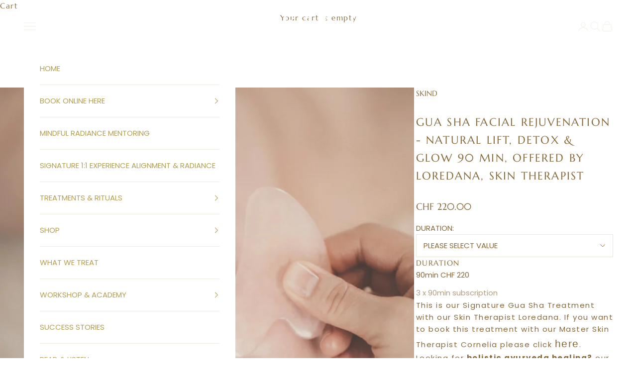

--- FILE ---
content_type: text/html; charset=utf-8
request_url: https://skind.earth/collections/ayurvedic-skin-therapies/products/gua-sha-skin-health-with-loredana-facial-therapy-detox-lift-glow
body_size: 36061
content:
<!doctype html>

<html class="no-js" lang="en" dir="ltr">
  <head>
    <meta charset="utf-8">
    <meta name="viewport" content="width=device-width, initial-scale=1.0, height=device-height, minimum-scale=1.0, maximum-scale=5.0">

    <title>Gua Sha Facial - Detox, Lift &amp; Glow by LOREDANA, Skin Therapist</title><meta name="description" content="Experience GUA SHA skin treatment that enhance your Facial lift and Glow by detoxing your skin.Make an online appointment with our SKIN Therapist Loredana."><link rel="canonical" href="https://skind.earth/products/gua-sha-skin-health-with-loredana-facial-therapy-detox-lift-glow"><link rel="preconnect" href="https://fonts.shopifycdn.com" crossorigin><link rel="preload" href="//skind.earth/cdn/fonts/marcellus/marcellus_n4.861ea5747960894b6b5511726ea2d142a8f0789a.woff2" as="font" type="font/woff2" crossorigin><link rel="preload" href="//skind.earth/cdn/fonts/poppins/poppins_n4.0ba78fa5af9b0e1a374041b3ceaadf0a43b41362.woff2" as="font" type="font/woff2" crossorigin><meta property="og:type" content="product">
  <meta property="og:title" content="GUA SHA Facial Rejuvenation - Natural Lift, detox &amp; glow 90 min, offered by LOREDANA, Skin Therapist">
  <meta property="product:price:amount" content="220.00">
  <meta property="product:price:currency" content="CHF"><meta property="og:image" content="http://skind.earth/cdn/shop/files/Untitled_1080x1350px_1838x2756px_2_4d484e84-7c21-4bc0-98d9-c99bdf06d459.png?v=1729147905&width=2048">
  <meta property="og:image:secure_url" content="https://skind.earth/cdn/shop/files/Untitled_1080x1350px_1838x2756px_2_4d484e84-7c21-4bc0-98d9-c99bdf06d459.png?v=1729147905&width=2048">
  <meta property="og:image:width" content="1838">
  <meta property="og:image:height" content="2756"><meta property="og:description" content="Experience GUA SHA skin treatment that enhance your Facial lift and Glow by detoxing your skin.Make an online appointment with our SKIN Therapist Loredana."><meta property="og:url" content="https://skind.earth/products/gua-sha-skin-health-with-loredana-facial-therapy-detox-lift-glow">
<meta property="og:site_name" content="SKIND"><meta name="twitter:card" content="summary"><meta name="twitter:title" content="GUA SHA Facial Rejuvenation - Natural Lift, detox &amp; glow 90 min, offered by LOREDANA, Skin Therapist">
  <meta name="twitter:description" content="This is our Signature Gua Sha Treatment with our Skin Therapist Loredana. If you want to book this treatment with our Master Skin Therapist Cornelia please click here. Looking for holistic ayurveda healing? our Gua Sha Skin Care treatment can assist in restoring health throughout the whole body - it may activate the parasympathetic nervous system guiding us into deep relaxation.  Our Gua Sha treatment can assist in restoring health throughout the whole body - it may activate the parasympathetic nervous system guiding us into deep relaxation. This ancient TCM healing technique where we bring a fundamental change in the skin by clearing blockages, creating space and structure so the skin can function better and the immunity of the skin will get strengthen. The aim is to de puff the face by facilitating this GSA technic and lymphatic drainage. The"><meta name="twitter:image" content="https://skind.earth/cdn/shop/files/Untitled_1080x1350px_1838x2756px_2_4d484e84-7c21-4bc0-98d9-c99bdf06d459.png?crop=center&height=1200&v=1729147905&width=1200">
  <meta name="twitter:image:alt" content="">
  <script async crossorigin fetchpriority="high" src="/cdn/shopifycloud/importmap-polyfill/es-modules-shim.2.4.0.js"></script>
<script type="application/ld+json">
  {
    "@context": "https://schema.org",
    "@type": "Product",
    "productID": 7177815818415,
    "offers": [{
          "@type": "Offer",
          "name": "90min CHF 220",
          "availability":"https://schema.org/InStock",
          "price": 220.0,
          "priceCurrency": "CHF",
          "priceValidUntil": "2026-01-28","hasMerchantReturnPolicy": {
              "merchantReturnLink": "https:\/\/skind.earth\/policies\/refund-policy"
            },"shippingDetails": {
              "shippingSettingsLink": "https:\/\/skind.earth\/policies\/shipping-policy"
            },"url": "https://skind.earth/products/gua-sha-skin-health-with-loredana-facial-therapy-detox-lift-glow?variant=41399104176303"
        },
{
          "@type": "Offer",
          "name": "3 x 90min subscription",
          "availability":"https://schema.org/InStock",
          "price": 640.0,
          "priceCurrency": "CHF",
          "priceValidUntil": "2026-01-28","hasMerchantReturnPolicy": {
              "merchantReturnLink": "https:\/\/skind.earth\/policies\/refund-policy"
            },"shippingDetails": {
              "shippingSettingsLink": "https:\/\/skind.earth\/policies\/shipping-policy"
            },"url": "https://skind.earth/products/gua-sha-skin-health-with-loredana-facial-therapy-detox-lift-glow?variant=42038808969391"
        }
],"brand": {
      "@type": "Brand",
      "name": "SKIND"
    },
    "name": "GUA SHA Facial Rejuvenation - Natural Lift, detox \u0026 glow 90 min, offered by LOREDANA, Skin Therapist",
    "description": "This is our Signature Gua Sha Treatment with our Skin Therapist Loredana. If you want to book this treatment with our Master Skin Therapist Cornelia please click here.\nLooking for holistic ayurveda healing? our Gua Sha Skin Care treatment can assist in restoring health throughout the whole body - it may activate the parasympathetic nervous system guiding us into deep relaxation. \nOur Gua Sha treatment can assist in restoring health throughout the whole body - it may activate the parasympathetic nervous system guiding us into deep relaxation.\nThis ancient TCM healing technique where we bring a fundamental change in the skin by clearing blockages, creating space and structure so the skin can function better and the immunity of the skin will get strengthen. The aim is to de puff the face by facilitating this GSA technic and lymphatic drainage. The micro circulation is improved which brings oxygenated blood to the dermal layers clearing congestion stimulating cell renewal and brightening your complexion. This is more than a facial.\nThroughout our treatment, we use crystals to assist in reaching a deeply relaxed state of being with the aim to stimulate the subconscious. \nOur Treatment plan offer:  90min Treatment or 3x 90min subscription  \nIn each treatment, we work holistically - not only aiming to relieve physical, but also mental ailments. Explore what we treat here.  \nExperience our facial treatment with therapeutic effect, it is meditation for skin and body with a natural lifting effect for face neck and décolleté. Our GUA SHA STONE, crystals, and massage tools are also available for you to use at home. You will receive simple tips from our Gua Sha therapist on how to use the tools at home, in daily skin care and self care rituals.\nMake an appointment online for our Face treatments with SKIN Therapist Loredana\n",
    "category": "Health \u0026 Beauty",
    "url": "https://skind.earth/products/gua-sha-skin-health-with-loredana-facial-therapy-detox-lift-glow",
    "sku": "","weight": {
      "@type": "QuantitativeValue",
      "unitCode": "kg",
      "value": 0.0
      },"image": {
      "@type": "ImageObject",
      "url": "https://skind.earth/cdn/shop/files/Untitled_1080x1350px_1838x2756px_2_4d484e84-7c21-4bc0-98d9-c99bdf06d459.png?v=1729147905&width=1024",
      "image": "https://skind.earth/cdn/shop/files/Untitled_1080x1350px_1838x2756px_2_4d484e84-7c21-4bc0-98d9-c99bdf06d459.png?v=1729147905&width=1024",
      "name": "",
      "width": "1024",
      "height": "1024"
    }
  }
  </script>



  <script type="application/ld+json">
  {
    "@context": "https://schema.org",
    "@type": "BreadcrumbList",
  "itemListElement": [{
      "@type": "ListItem",
      "position": 1,
      "name": "Home",
      "item": "https://skind.earth"
    },{
          "@type": "ListItem",
          "position": 2,
          "name": "ORGANIC NATURAL SKIN THERAPY \u0026 FACIALS",
          "item": "https://skind.earth/collections/ayurvedic-skin-therapies"
        }, {
          "@type": "ListItem",
          "position": 3,
          "name": "GUA SHA Facial Rejuvenation - Natural Lift, detox \u0026 glow 90 min, offered by LOREDANA, Skin Therapist",
          "item": "https://skind.earth/products/gua-sha-skin-health-with-loredana-facial-therapy-detox-lift-glow"
        }]
  }
  </script>

<style>/* Typography (heading) */
  @font-face {
  font-family: Marcellus;
  font-weight: 400;
  font-style: normal;
  font-display: fallback;
  src: url("//skind.earth/cdn/fonts/marcellus/marcellus_n4.861ea5747960894b6b5511726ea2d142a8f0789a.woff2") format("woff2"),
       url("//skind.earth/cdn/fonts/marcellus/marcellus_n4.e48a682a9d556d1e1629ccba95ac22b1bb6c4fa1.woff") format("woff");
}

/* Typography (body) */
  @font-face {
  font-family: Poppins;
  font-weight: 400;
  font-style: normal;
  font-display: fallback;
  src: url("//skind.earth/cdn/fonts/poppins/poppins_n4.0ba78fa5af9b0e1a374041b3ceaadf0a43b41362.woff2") format("woff2"),
       url("//skind.earth/cdn/fonts/poppins/poppins_n4.214741a72ff2596839fc9760ee7a770386cf16ca.woff") format("woff");
}

@font-face {
  font-family: Poppins;
  font-weight: 400;
  font-style: italic;
  font-display: fallback;
  src: url("//skind.earth/cdn/fonts/poppins/poppins_i4.846ad1e22474f856bd6b81ba4585a60799a9f5d2.woff2") format("woff2"),
       url("//skind.earth/cdn/fonts/poppins/poppins_i4.56b43284e8b52fc64c1fd271f289a39e8477e9ec.woff") format("woff");
}

@font-face {
  font-family: Poppins;
  font-weight: 700;
  font-style: normal;
  font-display: fallback;
  src: url("//skind.earth/cdn/fonts/poppins/poppins_n7.56758dcf284489feb014a026f3727f2f20a54626.woff2") format("woff2"),
       url("//skind.earth/cdn/fonts/poppins/poppins_n7.f34f55d9b3d3205d2cd6f64955ff4b36f0cfd8da.woff") format("woff");
}

@font-face {
  font-family: Poppins;
  font-weight: 700;
  font-style: italic;
  font-display: fallback;
  src: url("//skind.earth/cdn/fonts/poppins/poppins_i7.42fd71da11e9d101e1e6c7932199f925f9eea42d.woff2") format("woff2"),
       url("//skind.earth/cdn/fonts/poppins/poppins_i7.ec8499dbd7616004e21155106d13837fff4cf556.woff") format("woff");
}

:root {
    /* Container */
    --container-max-width: 100%;
    --container-xxs-max-width: 27.5rem; /* 440px */
    --container-xs-max-width: 42.5rem; /* 680px */
    --container-sm-max-width: 61.25rem; /* 980px */
    --container-md-max-width: 71.875rem; /* 1150px */
    --container-lg-max-width: 78.75rem; /* 1260px */
    --container-xl-max-width: 85rem; /* 1360px */
    --container-gutter: 1.25rem;

    --section-vertical-spacing: 2.5rem;
    --section-vertical-spacing-tight:2.5rem;

    --section-stack-gap:2.25rem;
    --section-stack-gap-tight:2.25rem;

    /* Form settings */
    --form-gap: 1.25rem; /* Gap between fieldset and submit button */
    --fieldset-gap: 1rem; /* Gap between each form input within a fieldset */
    --form-control-gap: 0.625rem; /* Gap between input and label (ignored for floating label) */
    --checkbox-control-gap: 0.75rem; /* Horizontal gap between checkbox and its associated label */
    --input-padding-block: 0.65rem; /* Vertical padding for input, textarea and native select */
    --input-padding-inline: 0.8rem; /* Horizontal padding for input, textarea and native select */
    --checkbox-size: 0.875rem; /* Size (width and height) for checkbox */

    /* Other sizes */
    --sticky-area-height: calc(var(--announcement-bar-is-sticky, 0) * var(--announcement-bar-height, 0px) + var(--header-is-sticky, 0) * var(--header-height, 0px));

    /* RTL support */
    --transform-logical-flip: 1;
    --transform-origin-start: left;
    --transform-origin-end: right;

    /**
     * ---------------------------------------------------------------------
     * TYPOGRAPHY
     * ---------------------------------------------------------------------
     */

    /* Font properties */
    --heading-font-family: Marcellus, serif;
    --heading-font-weight: 400;
    --heading-font-style: normal;
    --heading-text-transform: uppercase;
    --heading-letter-spacing: 0.18em;
    --text-font-family: Poppins, sans-serif;
    --text-font-weight: 400;
    --text-font-style: normal;
    --text-letter-spacing: 0.0em;
    --button-font: var(--text-font-style) var(--text-font-weight) var(--text-sm) / 1.65 var(--text-font-family);
    --button-text-transform: uppercase;
    --button-letter-spacing: 0.18em;

    /* Font sizes */--text-heading-size-factor: 1.3;
    --text-h1: max(0.6875rem, clamp(1.375rem, 1.146341463414634rem + 0.975609756097561vw, 2rem) * var(--text-heading-size-factor));
    --text-h2: max(0.6875rem, clamp(1.25rem, 1.0670731707317074rem + 0.7804878048780488vw, 1.75rem) * var(--text-heading-size-factor));
    --text-h3: max(0.6875rem, clamp(1.125rem, 1.0335365853658536rem + 0.3902439024390244vw, 1.375rem) * var(--text-heading-size-factor));
    /* --text-h4: max(0.6875rem, clamp(1rem, 0.9542682926829268rem + 0.1951219512195122vw, 1.125rem) * var(--text-heading-size-factor)); */
    --text-h4: 24px;
    --text-h5: calc(0.875rem * var(--text-heading-size-factor));
    --text-h6: calc(0.68rem * var(--text-heading-size-factor));

    --text-xs: 0.6875rem;
    --text-sm: 0.75rem;
    --text-base: 0.8125rem;
    --text-lg: 0.9375rem;
    --text-xl: 1.1875rem;

    /* Rounded variables (used for border radius) */
    --rounded-full: 9999px;
    --button-border-radius: 0.0rem;
    --input-border-radius: 0.0rem;

    /* Box shadow */
    --shadow-sm: 0 2px 8px rgb(0 0 0 / 0.05);
    --shadow: 0 5px 15px rgb(0 0 0 / 0.05);
    --shadow-md: 0 5px 30px rgb(0 0 0 / 0.05);
    --shadow-block: px px px rgb(var(--text-primary) / 0.0);

    /**
     * ---------------------------------------------------------------------
     * OTHER
     * ---------------------------------------------------------------------
     */

    --checkmark-svg-url: url(//skind.earth/cdn/shop/t/47/assets/checkmark.svg?v=77552481021870063511719490226);
    --cursor-zoom-in-svg-url: url(//skind.earth/cdn/shop/t/47/assets/cursor-zoom-in.svg?v=93851166799417864751745009908);
  }

  [dir="rtl"]:root {
    /* RTL support */
    --transform-logical-flip: -1;
    --transform-origin-start: right;
    --transform-origin-end: left;
  }

  @media screen and (min-width: 700px) {
    :root {
      /* Typography (font size) */
      --text-xs: 0.8125rem;
      --text-sm: 0.875rem;
      --text-base: 0.9375rem;
      --text-lg: 1.0625rem;
      --text-xl: 1.3125rem;

      /* Spacing settings */
      --container-gutter: 2rem;
    }
  }

  @media screen and (min-width: 1000px) {
    :root {
      /* Spacing settings */
      --container-gutter: 3rem;

      --section-vertical-spacing: 4rem;
      --section-vertical-spacing-tight: 4rem;

      --section-stack-gap:3rem;
      --section-stack-gap-tight:3rem;
    }
  }:root {/* Overlay used for modal */
    --page-overlay: 0 0 0 / 0.4;

    /* We use the first scheme background as default */
    --page-background: ;

    /* Product colors */
    --on-sale-text: 227 44 43;
    --on-sale-badge-background: 227 44 43;
    --on-sale-badge-text: 255 255 255;
    --sold-out-badge-background: 239 239 239;
    --sold-out-badge-text: 0 0 0 / 0.65;
    --custom-badge-background: 28 28 28;
    --custom-badge-text: 255 255 255;
    --star-color: 28 28 28;

    /* Status colors */
    --success-background: 212 227 203;
    --success-text: 48 122 7;
    --warning-background: 253 241 224;
    --warning-text: 237 138 0;
    --error-background: 243 204 204;
    --error-text: 203 43 43;
  }.color-scheme--scheme-1 {
      /* Color settings */--accent: 166 151 123;
      --text-color: 135 105 57;
      --background: 255 255 255 / 1.0;
      --background-without-opacity: 255 255 255;
      --background-gradient: ;--border-color: 237 233 225;/* Button colors */
      --button-background: 166 151 123;
      --button-text-color: 255 255 255;

      /* Circled buttons */
      --circle-button-background: 255 255 255;
      --circle-button-text-color: 28 28 28;
    }.shopify-section:has(.section-spacing.color-scheme--bg-54922f2e920ba8346f6dc0fba343d673) + .shopify-section:has(.section-spacing.color-scheme--bg-54922f2e920ba8346f6dc0fba343d673:not(.bordered-section)) .section-spacing {
      padding-block-start: 0;
    }.color-scheme--scheme-2 {
      /* Color settings */--accent: 92 92 92;
      --text-color: 92 92 92;
      --background: 243 243 243 / 1.0;
      --background-without-opacity: 243 243 243;
      --background-gradient: ;--border-color: 220 220 220;/* Button colors */
      --button-background: 92 92 92;
      --button-text-color: 255 255 255;

      /* Circled buttons */
      --circle-button-background: 255 255 255;
      --circle-button-text-color: 92 92 92;
    }.shopify-section:has(.section-spacing.color-scheme--bg-78566feb045e1e2e6eb726ab373c36bd) + .shopify-section:has(.section-spacing.color-scheme--bg-78566feb045e1e2e6eb726ab373c36bd:not(.bordered-section)) .section-spacing {
      padding-block-start: 0;
    }.color-scheme--scheme-3 {
      /* Color settings */--accent: 255 255 255;
      --text-color: 255 255 255;
      --background: 166 151 123 / 1.0;
      --background-without-opacity: 166 151 123;
      --background-gradient: ;--border-color: 179 167 143;/* Button colors */
      --button-background: 255 255 255;
      --button-text-color: 135 105 57;

      /* Circled buttons */
      --circle-button-background: 255 255 255;
      --circle-button-text-color: 28 28 28;
    }.shopify-section:has(.section-spacing.color-scheme--bg-5120a1cb17a05ab790b3404337503a53) + .shopify-section:has(.section-spacing.color-scheme--bg-5120a1cb17a05ab790b3404337503a53:not(.bordered-section)) .section-spacing {
      padding-block-start: 0;
    }.color-scheme--scheme-4 {
      /* Color settings */--accent: 208 193 166;
      --text-color: 255 255 255;
      --background: 0 0 0 / 0.0;
      --background-without-opacity: 0 0 0;
      --background-gradient: ;--border-color: 255 255 255;/* Button colors */
      --button-background: 208 193 166;
      --button-text-color: 255 255 255;

      /* Circled buttons */
      --circle-button-background: 255 255 255;
      --circle-button-text-color: 28 28 28;
    }.shopify-section:has(.section-spacing.color-scheme--bg-3671eee015764974ee0aef1536023e0f) + .shopify-section:has(.section-spacing.color-scheme--bg-3671eee015764974ee0aef1536023e0f:not(.bordered-section)) .section-spacing {
      padding-block-start: 0;
    }.color-scheme--scheme-e57d27db-7309-40e7-b108-8cbb6c036383 {
      /* Color settings */--accent: 208 193 166;
      --text-color: 135 105 57;
      --background: 255 255 255 / 1.0;
      --background-without-opacity: 255 255 255;
      --background-gradient: ;--border-color: 237 233 225;/* Button colors */
      --button-background: 208 193 166;
      --button-text-color: 255 255 255;

      /* Circled buttons */
      --circle-button-background: 243 243 243;
      --circle-button-text-color: 135 105 57;
    }.shopify-section:has(.section-spacing.color-scheme--bg-54922f2e920ba8346f6dc0fba343d673) + .shopify-section:has(.section-spacing.color-scheme--bg-54922f2e920ba8346f6dc0fba343d673:not(.bordered-section)) .section-spacing {
      padding-block-start: 0;
    }.color-scheme--scheme-1bdc5249-a972-48e2-8ac0-db7d5757f723 {
      /* Color settings */--accent: 255 255 255;
      --text-color: 245 245 238;
      --background: 0 0 0 / 0.0;
      --background-without-opacity: 0 0 0;
      --background-gradient: ;--border-color: 245 245 238;/* Button colors */
      --button-background: 255 255 255;
      --button-text-color: 182 156 104;

      /* Circled buttons */
      --circle-button-background: 255 255 255;
      --circle-button-text-color: 182 156 104;
    }.shopify-section:has(.section-spacing.color-scheme--bg-3671eee015764974ee0aef1536023e0f) + .shopify-section:has(.section-spacing.color-scheme--bg-3671eee015764974ee0aef1536023e0f:not(.bordered-section)) .section-spacing {
      padding-block-start: 0;
    }.color-scheme--scheme-041e31ed-b356-42ab-ab84-28b9d9b1cac2 {
      /* Color settings */--accent: 209 193 168;
      --text-color: 178 159 79;
      --background: 235 232 220 / 1.0;
      --background-without-opacity: 235 232 220;
      --background-gradient: ;--border-color: 226 221 199;/* Button colors */
      --button-background: 209 193 168;
      --button-text-color: 0 0 0;

      /* Circled buttons */
      --circle-button-background: 255 255 255;
      --circle-button-text-color: 28 28 28;
    }.shopify-section:has(.section-spacing.color-scheme--bg-26ebc0e8347280cbd6a7f6edfcad2e2f) + .shopify-section:has(.section-spacing.color-scheme--bg-26ebc0e8347280cbd6a7f6edfcad2e2f:not(.bordered-section)) .section-spacing {
      padding-block-start: 0;
    }.color-scheme--scheme-317d1544-993a-4424-8252-526b38eea709 {
      /* Color settings */--accent: 92 92 92;
      --text-color: 178 159 79;
      --background: 255 255 255 / 1.0;
      --background-without-opacity: 255 255 255;
      --background-gradient: ;--border-color: 243 241 229;/* Button colors */
      --button-background: 92 92 92;
      --button-text-color: 255 255 255;

      /* Circled buttons */
      --circle-button-background: 255 255 255;
      --circle-button-text-color: 28 28 28;
    }.shopify-section:has(.section-spacing.color-scheme--bg-54922f2e920ba8346f6dc0fba343d673) + .shopify-section:has(.section-spacing.color-scheme--bg-54922f2e920ba8346f6dc0fba343d673:not(.bordered-section)) .section-spacing {
      padding-block-start: 0;
    }.color-scheme--scheme-6241575c-0e6d-4487-9e88-3382dda1890d {
      /* Color settings */--accent: 255 255 255;
      --text-color: 178 159 79;
      --background: 255 255 255 / 1.0;
      --background-without-opacity: 255 255 255;
      --background-gradient: ;--border-color: 243 241 229;/* Button colors */
      --button-background: 255 255 255;
      --button-text-color: 178 159 79;

      /* Circled buttons */
      --circle-button-background: 255 255 255;
      --circle-button-text-color: 28 28 28;
    }.shopify-section:has(.section-spacing.color-scheme--bg-54922f2e920ba8346f6dc0fba343d673) + .shopify-section:has(.section-spacing.color-scheme--bg-54922f2e920ba8346f6dc0fba343d673:not(.bordered-section)) .section-spacing {
      padding-block-start: 0;
    }.color-scheme--scheme-5c72d430-90c0-4730-88e2-b33f885dcea7 {
      /* Color settings */--accent: 166 151 123;
      --text-color: 135 105 57;
      --background: 255 255 255 / 1.0;
      --background-without-opacity: 255 255 255;
      --background-gradient: ;--border-color: 237 233 225;/* Button colors */
      --button-background: 166 151 123;
      --button-text-color: 255 255 255;

      /* Circled buttons */
      --circle-button-background: 255 255 255;
      --circle-button-text-color: 28 28 28;
    }.shopify-section:has(.section-spacing.color-scheme--bg-54922f2e920ba8346f6dc0fba343d673) + .shopify-section:has(.section-spacing.color-scheme--bg-54922f2e920ba8346f6dc0fba343d673:not(.bordered-section)) .section-spacing {
      padding-block-start: 0;
    }.color-scheme--scheme-eb0de185-5c2a-4e58-a8d5-80aad3d0c135 {
      /* Color settings */--accent: 208 193 166;
      --text-color: 178 159 79;
      --background: 255 255 255 / 1.0;
      --background-without-opacity: 255 255 255;
      --background-gradient: ;--border-color: 243 241 229;/* Button colors */
      --button-background: 208 193 166;
      --button-text-color: 255 255 255;

      /* Circled buttons */
      --circle-button-background: 255 255 255;
      --circle-button-text-color: 28 28 28;
    }.shopify-section:has(.section-spacing.color-scheme--bg-54922f2e920ba8346f6dc0fba343d673) + .shopify-section:has(.section-spacing.color-scheme--bg-54922f2e920ba8346f6dc0fba343d673:not(.bordered-section)) .section-spacing {
      padding-block-start: 0;
    }.color-scheme--scheme-16deb0da-4d0a-49bc-b294-e53b7e784f2b {
      /* Color settings */--accent: 0 0 0;
      --text-color: 194 182 160;
      --background: 255 255 255 / 1.0;
      --background-without-opacity: 255 255 255;
      --background-gradient: ;--border-color: 246 244 241;/* Button colors */
      --button-background: 0 0 0;
      --button-text-color: 255 255 255;

      /* Circled buttons */
      --circle-button-background: 255 255 255;
      --circle-button-text-color: 28 28 28;
    }.shopify-section:has(.section-spacing.color-scheme--bg-54922f2e920ba8346f6dc0fba343d673) + .shopify-section:has(.section-spacing.color-scheme--bg-54922f2e920ba8346f6dc0fba343d673:not(.bordered-section)) .section-spacing {
      padding-block-start: 0;
    }.color-scheme--scheme-4a852204-fc61-46f1-9c95-5a9d29ffd342 {
      /* Color settings */--accent: 250 250 250;
      --text-color: 28 28 28;
      --background: 250 250 250 / 1.0;
      --background-without-opacity: 250 250 250;
      --background-gradient: ;--border-color: 217 217 217;/* Button colors */
      --button-background: 250 250 250;
      --button-text-color: 28 28 28;

      /* Circled buttons */
      --circle-button-background: 250 250 250;
      --circle-button-text-color: 0 0 0;
    }.shopify-section:has(.section-spacing.color-scheme--bg-19247a2159a2df860c61949669e299c4) + .shopify-section:has(.section-spacing.color-scheme--bg-19247a2159a2df860c61949669e299c4:not(.bordered-section)) .section-spacing {
      padding-block-start: 0;
    }.color-scheme--scheme-52fafdec-a818-452b-b461-15e0dec15599 {
      /* Color settings */--accent: 182 156 104;
      --text-color: 135 105 57;
      --background: 243 243 243 / 1.0;
      --background-without-opacity: 243 243 243;
      --background-gradient: ;--border-color: 227 222 215;/* Button colors */
      --button-background: 182 156 104;
      --button-text-color: 255 255 255;

      /* Circled buttons */
      --circle-button-background: 255 255 255;
      --circle-button-text-color: 28 28 28;
    }.shopify-section:has(.section-spacing.color-scheme--bg-78566feb045e1e2e6eb726ab373c36bd) + .shopify-section:has(.section-spacing.color-scheme--bg-78566feb045e1e2e6eb726ab373c36bd:not(.bordered-section)) .section-spacing {
      padding-block-start: 0;
    }.color-scheme--dialog {
      /* Color settings */--accent: 92 92 92;
      --text-color: 92 92 92;
      --background: 243 243 243 / 1.0;
      --background-without-opacity: 243 243 243;
      --background-gradient: ;--border-color: 220 220 220;/* Button colors */
      --button-background: 92 92 92;
      --button-text-color: 255 255 255;

      /* Circled buttons */
      --circle-button-background: 255 255 255;
      --circle-button-text-color: 92 92 92;
    }
</style><script>
  document.documentElement.classList.replace('no-js', 'js');

  // This allows to expose several variables to the global scope, to be used in scripts
  window.themeVariables = {
    settings: {
      showPageTransition: false,
      pageType: "product",
      moneyFormat: "CHF {{amount}}",
      moneyWithCurrencyFormat: "CHF {{amount}} CHF",
      currencyCodeEnabled: false,
      cartType: "drawer",
      staggerMenuApparition: true
    },

    strings: {
      addToCartButton: "Add to cart",
      soldOutButton: "Sold out",
      preOrderButton: "Pre-order",
      unavailableButton: "Unavailable",
      addedToCart: "Added to your cart!",
      closeGallery: "Close gallery",
      zoomGallery: "Zoom picture",
      errorGallery: "Image cannot be loaded",
      soldOutBadge: "Sold out",
      discountBadge: "Save @@",
      sku: "SKU:",
      shippingEstimatorNoResults: "Sorry, we do not ship to your address.",
      shippingEstimatorOneResult: "There is one shipping rate for your address:",
      shippingEstimatorMultipleResults: "There are several shipping rates for your address:",
      shippingEstimatorError: "One or more error occurred while retrieving shipping rates:",
      next: "Next",
      previous: "Previous"
    },

    mediaQueries: {
      'sm': 'screen and (min-width: 700px)',
      'md': 'screen and (min-width: 1000px)',
      'lg': 'screen and (min-width: 1150px)',
      'xl': 'screen and (min-width: 1400px)',
      '2xl': 'screen and (min-width: 1600px)',
      'sm-max': 'screen and (max-width: 699px)',
      'md-max': 'screen and (max-width: 999px)',
      'lg-max': 'screen and (max-width: 1149px)',
      'xl-max': 'screen and (max-width: 1399px)',
      '2xl-max': 'screen and (max-width: 1599px)',
      'motion-safe': '(prefers-reduced-motion: no-preference)',
      'motion-reduce': '(prefers-reduced-motion: reduce)',
      'supports-hover': 'screen and (pointer: fine)',
      'supports-touch': 'screen and (hover: none)'
    }
  };</script><script src="https://cdnjs.cloudflare.com/ajax/libs/jquery/3.7.1/jquery.min.js"></script><script>
      if (!(HTMLScriptElement.supports && HTMLScriptElement.supports('importmap'))) {
        const importMapPolyfill = document.createElement('script');
        importMapPolyfill.async = true;
        importMapPolyfill.src = "//skind.earth/cdn/shop/t/47/assets/es-module-shims.min.js?v=46445230004644522171719490226";

        document.head.appendChild(importMapPolyfill);
      }
    </script>

    <script type="importmap">{
        "imports": {
          "vendor": "//skind.earth/cdn/shop/t/47/assets/vendor.min.js?v=180270185114800816751719490226",
          "theme": "//skind.earth/cdn/shop/t/47/assets/theme.js?v=2917640849033509971719490226",
          "photoswipe": "//skind.earth/cdn/shop/t/47/assets/photoswipe.min.js?v=20290624223189769891719490226"
        }
      }
    </script>

    <script type="module" src="//skind.earth/cdn/shop/t/47/assets/vendor.min.js?v=180270185114800816751719490226"></script>
    <script type="module" src="//skind.earth/cdn/shop/t/47/assets/theme.js?v=2917640849033509971719490226"></script>
    <script src="//skind.earth/cdn/shop/t/47/assets/custom.js?v=32156024533516507321719490226" defer></script>

    <script>window.performance && window.performance.mark && window.performance.mark('shopify.content_for_header.start');</script><meta name="facebook-domain-verification" content="hli76fluf4s7p8nmijlplbgud1zx7h">
<meta name="google-site-verification" content="yIos1tJareNgU5r-NbOZ7EiTMYv1VFTJP2ndMJrbqDU">
<meta id="shopify-digital-wallet" name="shopify-digital-wallet" content="/57888538799/digital_wallets/dialog">
<meta name="shopify-checkout-api-token" content="01b007716294860f66d24810e5229163">
<meta id="in-context-paypal-metadata" data-shop-id="57888538799" data-venmo-supported="false" data-environment="production" data-locale="en_US" data-paypal-v4="true" data-currency="CHF">
<link rel="alternate" type="application/json+oembed" href="https://skind.earth/products/gua-sha-skin-health-with-loredana-facial-therapy-detox-lift-glow.oembed">
<script async="async" src="/checkouts/internal/preloads.js?locale=en-CH"></script>
<link rel="preconnect" href="https://shop.app" crossorigin="anonymous">
<script async="async" src="https://shop.app/checkouts/internal/preloads.js?locale=en-CH&shop_id=57888538799" crossorigin="anonymous"></script>
<script id="apple-pay-shop-capabilities" type="application/json">{"shopId":57888538799,"countryCode":"CH","currencyCode":"CHF","merchantCapabilities":["supports3DS"],"merchantId":"gid:\/\/shopify\/Shop\/57888538799","merchantName":"SKIND","requiredBillingContactFields":["postalAddress","email"],"requiredShippingContactFields":["postalAddress","email"],"shippingType":"shipping","supportedNetworks":["visa","masterCard","amex"],"total":{"type":"pending","label":"SKIND","amount":"1.00"},"shopifyPaymentsEnabled":true,"supportsSubscriptions":true}</script>
<script id="shopify-features" type="application/json">{"accessToken":"01b007716294860f66d24810e5229163","betas":["rich-media-storefront-analytics"],"domain":"skind.earth","predictiveSearch":true,"shopId":57888538799,"locale":"en"}</script>
<script>var Shopify = Shopify || {};
Shopify.shop = "skintherapist.myshopify.com";
Shopify.locale = "en";
Shopify.currency = {"active":"CHF","rate":"1.0"};
Shopify.country = "CH";
Shopify.theme = {"name":"Ps-Prestige[couture]-(06\/27\/2024)","id":137402679471,"schema_name":"Prestige","schema_version":"9.0.1","theme_store_id":855,"role":"main"};
Shopify.theme.handle = "null";
Shopify.theme.style = {"id":null,"handle":null};
Shopify.cdnHost = "skind.earth/cdn";
Shopify.routes = Shopify.routes || {};
Shopify.routes.root = "/";</script>
<script type="module">!function(o){(o.Shopify=o.Shopify||{}).modules=!0}(window);</script>
<script>!function(o){function n(){var o=[];function n(){o.push(Array.prototype.slice.apply(arguments))}return n.q=o,n}var t=o.Shopify=o.Shopify||{};t.loadFeatures=n(),t.autoloadFeatures=n()}(window);</script>
<script>
  window.ShopifyPay = window.ShopifyPay || {};
  window.ShopifyPay.apiHost = "shop.app\/pay";
  window.ShopifyPay.redirectState = null;
</script>
<script id="shop-js-analytics" type="application/json">{"pageType":"product"}</script>
<script defer="defer" async type="module" src="//skind.earth/cdn/shopifycloud/shop-js/modules/v2/client.init-shop-cart-sync_C5BV16lS.en.esm.js"></script>
<script defer="defer" async type="module" src="//skind.earth/cdn/shopifycloud/shop-js/modules/v2/chunk.common_CygWptCX.esm.js"></script>
<script type="module">
  await import("//skind.earth/cdn/shopifycloud/shop-js/modules/v2/client.init-shop-cart-sync_C5BV16lS.en.esm.js");
await import("//skind.earth/cdn/shopifycloud/shop-js/modules/v2/chunk.common_CygWptCX.esm.js");

  window.Shopify.SignInWithShop?.initShopCartSync?.({"fedCMEnabled":true,"windoidEnabled":true});

</script>
<script>
  window.Shopify = window.Shopify || {};
  if (!window.Shopify.featureAssets) window.Shopify.featureAssets = {};
  window.Shopify.featureAssets['shop-js'] = {"shop-cart-sync":["modules/v2/client.shop-cart-sync_ZFArdW7E.en.esm.js","modules/v2/chunk.common_CygWptCX.esm.js"],"init-fed-cm":["modules/v2/client.init-fed-cm_CmiC4vf6.en.esm.js","modules/v2/chunk.common_CygWptCX.esm.js"],"shop-button":["modules/v2/client.shop-button_tlx5R9nI.en.esm.js","modules/v2/chunk.common_CygWptCX.esm.js"],"shop-cash-offers":["modules/v2/client.shop-cash-offers_DOA2yAJr.en.esm.js","modules/v2/chunk.common_CygWptCX.esm.js","modules/v2/chunk.modal_D71HUcav.esm.js"],"init-windoid":["modules/v2/client.init-windoid_sURxWdc1.en.esm.js","modules/v2/chunk.common_CygWptCX.esm.js"],"shop-toast-manager":["modules/v2/client.shop-toast-manager_ClPi3nE9.en.esm.js","modules/v2/chunk.common_CygWptCX.esm.js"],"init-shop-email-lookup-coordinator":["modules/v2/client.init-shop-email-lookup-coordinator_B8hsDcYM.en.esm.js","modules/v2/chunk.common_CygWptCX.esm.js"],"init-shop-cart-sync":["modules/v2/client.init-shop-cart-sync_C5BV16lS.en.esm.js","modules/v2/chunk.common_CygWptCX.esm.js"],"avatar":["modules/v2/client.avatar_BTnouDA3.en.esm.js"],"pay-button":["modules/v2/client.pay-button_FdsNuTd3.en.esm.js","modules/v2/chunk.common_CygWptCX.esm.js"],"init-customer-accounts":["modules/v2/client.init-customer-accounts_DxDtT_ad.en.esm.js","modules/v2/client.shop-login-button_C5VAVYt1.en.esm.js","modules/v2/chunk.common_CygWptCX.esm.js","modules/v2/chunk.modal_D71HUcav.esm.js"],"init-shop-for-new-customer-accounts":["modules/v2/client.init-shop-for-new-customer-accounts_ChsxoAhi.en.esm.js","modules/v2/client.shop-login-button_C5VAVYt1.en.esm.js","modules/v2/chunk.common_CygWptCX.esm.js","modules/v2/chunk.modal_D71HUcav.esm.js"],"shop-login-button":["modules/v2/client.shop-login-button_C5VAVYt1.en.esm.js","modules/v2/chunk.common_CygWptCX.esm.js","modules/v2/chunk.modal_D71HUcav.esm.js"],"init-customer-accounts-sign-up":["modules/v2/client.init-customer-accounts-sign-up_CPSyQ0Tj.en.esm.js","modules/v2/client.shop-login-button_C5VAVYt1.en.esm.js","modules/v2/chunk.common_CygWptCX.esm.js","modules/v2/chunk.modal_D71HUcav.esm.js"],"shop-follow-button":["modules/v2/client.shop-follow-button_Cva4Ekp9.en.esm.js","modules/v2/chunk.common_CygWptCX.esm.js","modules/v2/chunk.modal_D71HUcav.esm.js"],"checkout-modal":["modules/v2/client.checkout-modal_BPM8l0SH.en.esm.js","modules/v2/chunk.common_CygWptCX.esm.js","modules/v2/chunk.modal_D71HUcav.esm.js"],"lead-capture":["modules/v2/client.lead-capture_Bi8yE_yS.en.esm.js","modules/v2/chunk.common_CygWptCX.esm.js","modules/v2/chunk.modal_D71HUcav.esm.js"],"shop-login":["modules/v2/client.shop-login_D6lNrXab.en.esm.js","modules/v2/chunk.common_CygWptCX.esm.js","modules/v2/chunk.modal_D71HUcav.esm.js"],"payment-terms":["modules/v2/client.payment-terms_CZxnsJam.en.esm.js","modules/v2/chunk.common_CygWptCX.esm.js","modules/v2/chunk.modal_D71HUcav.esm.js"]};
</script>
<script>(function() {
  var isLoaded = false;
  function asyncLoad() {
    if (isLoaded) return;
    isLoaded = true;
    var urls = ["https:\/\/instafeed.nfcube.com\/cdn\/5432f375d450d7ba5c4d05b24518d5aa.js?shop=skintherapist.myshopify.com","https:\/\/penidapify.com\/assets\/js\/app.js?shop=skintherapist.myshopify.com","https:\/\/app.avada.io\/avada-sdk.min.js?shop=skintherapist.myshopify.com","https:\/\/shy.elfsight.com\/p\/platform.js?shop=skintherapist.myshopify.com"];
    for (var i = 0; i < urls.length; i++) {
      var s = document.createElement('script');
      s.type = 'text/javascript';
      s.async = true;
      s.src = urls[i];
      var x = document.getElementsByTagName('script')[0];
      x.parentNode.insertBefore(s, x);
    }
  };
  if(window.attachEvent) {
    window.attachEvent('onload', asyncLoad);
  } else {
    window.addEventListener('load', asyncLoad, false);
  }
})();</script>
<script id="__st">var __st={"a":57888538799,"offset":3600,"reqid":"11696fee-af3e-4cc7-a006-3c39daebd064-1768748497","pageurl":"skind.earth\/collections\/ayurvedic-skin-therapies\/products\/gua-sha-skin-health-with-loredana-facial-therapy-detox-lift-glow","u":"1406e2b6f918","p":"product","rtyp":"product","rid":7177815818415};</script>
<script>window.ShopifyPaypalV4VisibilityTracking = true;</script>
<script id="captcha-bootstrap">!function(){'use strict';const t='contact',e='account',n='new_comment',o=[[t,t],['blogs',n],['comments',n],[t,'customer']],c=[[e,'customer_login'],[e,'guest_login'],[e,'recover_customer_password'],[e,'create_customer']],r=t=>t.map((([t,e])=>`form[action*='/${t}']:not([data-nocaptcha='true']) input[name='form_type'][value='${e}']`)).join(','),a=t=>()=>t?[...document.querySelectorAll(t)].map((t=>t.form)):[];function s(){const t=[...o],e=r(t);return a(e)}const i='password',u='form_key',d=['recaptcha-v3-token','g-recaptcha-response','h-captcha-response',i],f=()=>{try{return window.sessionStorage}catch{return}},m='__shopify_v',_=t=>t.elements[u];function p(t,e,n=!1){try{const o=window.sessionStorage,c=JSON.parse(o.getItem(e)),{data:r}=function(t){const{data:e,action:n}=t;return t[m]||n?{data:e,action:n}:{data:t,action:n}}(c);for(const[e,n]of Object.entries(r))t.elements[e]&&(t.elements[e].value=n);n&&o.removeItem(e)}catch(o){console.error('form repopulation failed',{error:o})}}const l='form_type',E='cptcha';function T(t){t.dataset[E]=!0}const w=window,h=w.document,L='Shopify',v='ce_forms',y='captcha';let A=!1;((t,e)=>{const n=(g='f06e6c50-85a8-45c8-87d0-21a2b65856fe',I='https://cdn.shopify.com/shopifycloud/storefront-forms-hcaptcha/ce_storefront_forms_captcha_hcaptcha.v1.5.2.iife.js',D={infoText:'Protected by hCaptcha',privacyText:'Privacy',termsText:'Terms'},(t,e,n)=>{const o=w[L][v],c=o.bindForm;if(c)return c(t,g,e,D).then(n);var r;o.q.push([[t,g,e,D],n]),r=I,A||(h.body.append(Object.assign(h.createElement('script'),{id:'captcha-provider',async:!0,src:r})),A=!0)});var g,I,D;w[L]=w[L]||{},w[L][v]=w[L][v]||{},w[L][v].q=[],w[L][y]=w[L][y]||{},w[L][y].protect=function(t,e){n(t,void 0,e),T(t)},Object.freeze(w[L][y]),function(t,e,n,w,h,L){const[v,y,A,g]=function(t,e,n){const i=e?o:[],u=t?c:[],d=[...i,...u],f=r(d),m=r(i),_=r(d.filter((([t,e])=>n.includes(e))));return[a(f),a(m),a(_),s()]}(w,h,L),I=t=>{const e=t.target;return e instanceof HTMLFormElement?e:e&&e.form},D=t=>v().includes(t);t.addEventListener('submit',(t=>{const e=I(t);if(!e)return;const n=D(e)&&!e.dataset.hcaptchaBound&&!e.dataset.recaptchaBound,o=_(e),c=g().includes(e)&&(!o||!o.value);(n||c)&&t.preventDefault(),c&&!n&&(function(t){try{if(!f())return;!function(t){const e=f();if(!e)return;const n=_(t);if(!n)return;const o=n.value;o&&e.removeItem(o)}(t);const e=Array.from(Array(32),(()=>Math.random().toString(36)[2])).join('');!function(t,e){_(t)||t.append(Object.assign(document.createElement('input'),{type:'hidden',name:u})),t.elements[u].value=e}(t,e),function(t,e){const n=f();if(!n)return;const o=[...t.querySelectorAll(`input[type='${i}']`)].map((({name:t})=>t)),c=[...d,...o],r={};for(const[a,s]of new FormData(t).entries())c.includes(a)||(r[a]=s);n.setItem(e,JSON.stringify({[m]:1,action:t.action,data:r}))}(t,e)}catch(e){console.error('failed to persist form',e)}}(e),e.submit())}));const S=(t,e)=>{t&&!t.dataset[E]&&(n(t,e.some((e=>e===t))),T(t))};for(const o of['focusin','change'])t.addEventListener(o,(t=>{const e=I(t);D(e)&&S(e,y())}));const B=e.get('form_key'),M=e.get(l),P=B&&M;t.addEventListener('DOMContentLoaded',(()=>{const t=y();if(P)for(const e of t)e.elements[l].value===M&&p(e,B);[...new Set([...A(),...v().filter((t=>'true'===t.dataset.shopifyCaptcha))])].forEach((e=>S(e,t)))}))}(h,new URLSearchParams(w.location.search),n,t,e,['guest_login'])})(!0,!0)}();</script>
<script integrity="sha256-4kQ18oKyAcykRKYeNunJcIwy7WH5gtpwJnB7kiuLZ1E=" data-source-attribution="shopify.loadfeatures" defer="defer" src="//skind.earth/cdn/shopifycloud/storefront/assets/storefront/load_feature-a0a9edcb.js" crossorigin="anonymous"></script>
<script crossorigin="anonymous" defer="defer" src="//skind.earth/cdn/shopifycloud/storefront/assets/shopify_pay/storefront-65b4c6d7.js?v=20250812"></script>
<script data-source-attribution="shopify.dynamic_checkout.dynamic.init">var Shopify=Shopify||{};Shopify.PaymentButton=Shopify.PaymentButton||{isStorefrontPortableWallets:!0,init:function(){window.Shopify.PaymentButton.init=function(){};var t=document.createElement("script");t.src="https://skind.earth/cdn/shopifycloud/portable-wallets/latest/portable-wallets.en.js",t.type="module",document.head.appendChild(t)}};
</script>
<script data-source-attribution="shopify.dynamic_checkout.buyer_consent">
  function portableWalletsHideBuyerConsent(e){var t=document.getElementById("shopify-buyer-consent"),n=document.getElementById("shopify-subscription-policy-button");t&&n&&(t.classList.add("hidden"),t.setAttribute("aria-hidden","true"),n.removeEventListener("click",e))}function portableWalletsShowBuyerConsent(e){var t=document.getElementById("shopify-buyer-consent"),n=document.getElementById("shopify-subscription-policy-button");t&&n&&(t.classList.remove("hidden"),t.removeAttribute("aria-hidden"),n.addEventListener("click",e))}window.Shopify?.PaymentButton&&(window.Shopify.PaymentButton.hideBuyerConsent=portableWalletsHideBuyerConsent,window.Shopify.PaymentButton.showBuyerConsent=portableWalletsShowBuyerConsent);
</script>
<script data-source-attribution="shopify.dynamic_checkout.cart.bootstrap">document.addEventListener("DOMContentLoaded",(function(){function t(){return document.querySelector("shopify-accelerated-checkout-cart, shopify-accelerated-checkout")}if(t())Shopify.PaymentButton.init();else{new MutationObserver((function(e,n){t()&&(Shopify.PaymentButton.init(),n.disconnect())})).observe(document.body,{childList:!0,subtree:!0})}}));
</script>
<link id="shopify-accelerated-checkout-styles" rel="stylesheet" media="screen" href="https://skind.earth/cdn/shopifycloud/portable-wallets/latest/accelerated-checkout-backwards-compat.css" crossorigin="anonymous">
<style id="shopify-accelerated-checkout-cart">
        #shopify-buyer-consent {
  margin-top: 1em;
  display: inline-block;
  width: 100%;
}

#shopify-buyer-consent.hidden {
  display: none;
}

#shopify-subscription-policy-button {
  background: none;
  border: none;
  padding: 0;
  text-decoration: underline;
  font-size: inherit;
  cursor: pointer;
}

#shopify-subscription-policy-button::before {
  box-shadow: none;
}

      </style>

<script>window.performance && window.performance.mark && window.performance.mark('shopify.content_for_header.end');</script>
<link href="//skind.earth/cdn/shop/t/47/assets/theme.css?v=180867441440444569811719649194" rel="stylesheet" type="text/css" media="all" /><link href="//skind.earth/cdn/shop/t/47/assets/custom.css?v=8075781268182495731719558268" rel="stylesheet" type="text/css" media="all" />
    <link href="//skind.earth/cdn/shop/t/47/assets/responsive.css?v=146961319673425778221719555469" rel="stylesheet" type="text/css" media="all" />
  <!-- BEGIN app block: shopify://apps/seowill-seoant-ai-seo/blocks/seoant-core/8e57283b-dcb0-4f7b-a947-fb5c57a0d59d -->
<!--SEOAnt Core By SEOAnt Teams, v0.1.6 START -->







    <!-- BEGIN app snippet: Product-JSON-LD --><!-- END app snippet -->


<!-- SON-LD generated By SEOAnt END -->



<!-- Start : SEOAnt BrokenLink Redirect --><script type="text/javascript">
    !function(t){var e={};function r(n){if(e[n])return e[n].exports;var o=e[n]={i:n,l:!1,exports:{}};return t[n].call(o.exports,o,o.exports,r),o.l=!0,o.exports}r.m=t,r.c=e,r.d=function(t,e,n){r.o(t,e)||Object.defineProperty(t,e,{enumerable:!0,get:n})},r.r=function(t){"undefined"!==typeof Symbol&&Symbol.toStringTag&&Object.defineProperty(t,Symbol.toStringTag,{value:"Module"}),Object.defineProperty(t,"__esModule",{value:!0})},r.t=function(t,e){if(1&e&&(t=r(t)),8&e)return t;if(4&e&&"object"===typeof t&&t&&t.__esModule)return t;var n=Object.create(null);if(r.r(n),Object.defineProperty(n,"default",{enumerable:!0,value:t}),2&e&&"string"!=typeof t)for(var o in t)r.d(n,o,function(e){return t[e]}.bind(null,o));return n},r.n=function(t){var e=t&&t.__esModule?function(){return t.default}:function(){return t};return r.d(e,"a",e),e},r.o=function(t,e){return Object.prototype.hasOwnProperty.call(t,e)},r.p="",r(r.s=11)}([function(t,e,r){"use strict";var n=r(2),o=Object.prototype.toString;function i(t){return"[object Array]"===o.call(t)}function a(t){return"undefined"===typeof t}function u(t){return null!==t&&"object"===typeof t}function s(t){return"[object Function]"===o.call(t)}function c(t,e){if(null!==t&&"undefined"!==typeof t)if("object"!==typeof t&&(t=[t]),i(t))for(var r=0,n=t.length;r<n;r++)e.call(null,t[r],r,t);else for(var o in t)Object.prototype.hasOwnProperty.call(t,o)&&e.call(null,t[o],o,t)}t.exports={isArray:i,isArrayBuffer:function(t){return"[object ArrayBuffer]"===o.call(t)},isBuffer:function(t){return null!==t&&!a(t)&&null!==t.constructor&&!a(t.constructor)&&"function"===typeof t.constructor.isBuffer&&t.constructor.isBuffer(t)},isFormData:function(t){return"undefined"!==typeof FormData&&t instanceof FormData},isArrayBufferView:function(t){return"undefined"!==typeof ArrayBuffer&&ArrayBuffer.isView?ArrayBuffer.isView(t):t&&t.buffer&&t.buffer instanceof ArrayBuffer},isString:function(t){return"string"===typeof t},isNumber:function(t){return"number"===typeof t},isObject:u,isUndefined:a,isDate:function(t){return"[object Date]"===o.call(t)},isFile:function(t){return"[object File]"===o.call(t)},isBlob:function(t){return"[object Blob]"===o.call(t)},isFunction:s,isStream:function(t){return u(t)&&s(t.pipe)},isURLSearchParams:function(t){return"undefined"!==typeof URLSearchParams&&t instanceof URLSearchParams},isStandardBrowserEnv:function(){return("undefined"===typeof navigator||"ReactNative"!==navigator.product&&"NativeScript"!==navigator.product&&"NS"!==navigator.product)&&("undefined"!==typeof window&&"undefined"!==typeof document)},forEach:c,merge:function t(){var e={};function r(r,n){"object"===typeof e[n]&&"object"===typeof r?e[n]=t(e[n],r):e[n]=r}for(var n=0,o=arguments.length;n<o;n++)c(arguments[n],r);return e},deepMerge:function t(){var e={};function r(r,n){"object"===typeof e[n]&&"object"===typeof r?e[n]=t(e[n],r):e[n]="object"===typeof r?t({},r):r}for(var n=0,o=arguments.length;n<o;n++)c(arguments[n],r);return e},extend:function(t,e,r){return c(e,(function(e,o){t[o]=r&&"function"===typeof e?n(e,r):e})),t},trim:function(t){return t.replace(/^\s*/,"").replace(/\s*$/,"")}}},function(t,e,r){t.exports=r(12)},function(t,e,r){"use strict";t.exports=function(t,e){return function(){for(var r=new Array(arguments.length),n=0;n<r.length;n++)r[n]=arguments[n];return t.apply(e,r)}}},function(t,e,r){"use strict";var n=r(0);function o(t){return encodeURIComponent(t).replace(/%40/gi,"@").replace(/%3A/gi,":").replace(/%24/g,"$").replace(/%2C/gi,",").replace(/%20/g,"+").replace(/%5B/gi,"[").replace(/%5D/gi,"]")}t.exports=function(t,e,r){if(!e)return t;var i;if(r)i=r(e);else if(n.isURLSearchParams(e))i=e.toString();else{var a=[];n.forEach(e,(function(t,e){null!==t&&"undefined"!==typeof t&&(n.isArray(t)?e+="[]":t=[t],n.forEach(t,(function(t){n.isDate(t)?t=t.toISOString():n.isObject(t)&&(t=JSON.stringify(t)),a.push(o(e)+"="+o(t))})))})),i=a.join("&")}if(i){var u=t.indexOf("#");-1!==u&&(t=t.slice(0,u)),t+=(-1===t.indexOf("?")?"?":"&")+i}return t}},function(t,e,r){"use strict";t.exports=function(t){return!(!t||!t.__CANCEL__)}},function(t,e,r){"use strict";(function(e){var n=r(0),o=r(19),i={"Content-Type":"application/x-www-form-urlencoded"};function a(t,e){!n.isUndefined(t)&&n.isUndefined(t["Content-Type"])&&(t["Content-Type"]=e)}var u={adapter:function(){var t;return("undefined"!==typeof XMLHttpRequest||"undefined"!==typeof e&&"[object process]"===Object.prototype.toString.call(e))&&(t=r(6)),t}(),transformRequest:[function(t,e){return o(e,"Accept"),o(e,"Content-Type"),n.isFormData(t)||n.isArrayBuffer(t)||n.isBuffer(t)||n.isStream(t)||n.isFile(t)||n.isBlob(t)?t:n.isArrayBufferView(t)?t.buffer:n.isURLSearchParams(t)?(a(e,"application/x-www-form-urlencoded;charset=utf-8"),t.toString()):n.isObject(t)?(a(e,"application/json;charset=utf-8"),JSON.stringify(t)):t}],transformResponse:[function(t){if("string"===typeof t)try{t=JSON.parse(t)}catch(e){}return t}],timeout:0,xsrfCookieName:"XSRF-TOKEN",xsrfHeaderName:"X-XSRF-TOKEN",maxContentLength:-1,validateStatus:function(t){return t>=200&&t<300},headers:{common:{Accept:"application/json, text/plain, */*"}}};n.forEach(["delete","get","head"],(function(t){u.headers[t]={}})),n.forEach(["post","put","patch"],(function(t){u.headers[t]=n.merge(i)})),t.exports=u}).call(this,r(18))},function(t,e,r){"use strict";var n=r(0),o=r(20),i=r(3),a=r(22),u=r(25),s=r(26),c=r(7);t.exports=function(t){return new Promise((function(e,f){var l=t.data,p=t.headers;n.isFormData(l)&&delete p["Content-Type"];var h=new XMLHttpRequest;if(t.auth){var d=t.auth.username||"",m=t.auth.password||"";p.Authorization="Basic "+btoa(d+":"+m)}var y=a(t.baseURL,t.url);if(h.open(t.method.toUpperCase(),i(y,t.params,t.paramsSerializer),!0),h.timeout=t.timeout,h.onreadystatechange=function(){if(h&&4===h.readyState&&(0!==h.status||h.responseURL&&0===h.responseURL.indexOf("file:"))){var r="getAllResponseHeaders"in h?u(h.getAllResponseHeaders()):null,n={data:t.responseType&&"text"!==t.responseType?h.response:h.responseText,status:h.status,statusText:h.statusText,headers:r,config:t,request:h};o(e,f,n),h=null}},h.onabort=function(){h&&(f(c("Request aborted",t,"ECONNABORTED",h)),h=null)},h.onerror=function(){f(c("Network Error",t,null,h)),h=null},h.ontimeout=function(){var e="timeout of "+t.timeout+"ms exceeded";t.timeoutErrorMessage&&(e=t.timeoutErrorMessage),f(c(e,t,"ECONNABORTED",h)),h=null},n.isStandardBrowserEnv()){var v=r(27),g=(t.withCredentials||s(y))&&t.xsrfCookieName?v.read(t.xsrfCookieName):void 0;g&&(p[t.xsrfHeaderName]=g)}if("setRequestHeader"in h&&n.forEach(p,(function(t,e){"undefined"===typeof l&&"content-type"===e.toLowerCase()?delete p[e]:h.setRequestHeader(e,t)})),n.isUndefined(t.withCredentials)||(h.withCredentials=!!t.withCredentials),t.responseType)try{h.responseType=t.responseType}catch(w){if("json"!==t.responseType)throw w}"function"===typeof t.onDownloadProgress&&h.addEventListener("progress",t.onDownloadProgress),"function"===typeof t.onUploadProgress&&h.upload&&h.upload.addEventListener("progress",t.onUploadProgress),t.cancelToken&&t.cancelToken.promise.then((function(t){h&&(h.abort(),f(t),h=null)})),void 0===l&&(l=null),h.send(l)}))}},function(t,e,r){"use strict";var n=r(21);t.exports=function(t,e,r,o,i){var a=new Error(t);return n(a,e,r,o,i)}},function(t,e,r){"use strict";var n=r(0);t.exports=function(t,e){e=e||{};var r={},o=["url","method","params","data"],i=["headers","auth","proxy"],a=["baseURL","url","transformRequest","transformResponse","paramsSerializer","timeout","withCredentials","adapter","responseType","xsrfCookieName","xsrfHeaderName","onUploadProgress","onDownloadProgress","maxContentLength","validateStatus","maxRedirects","httpAgent","httpsAgent","cancelToken","socketPath"];n.forEach(o,(function(t){"undefined"!==typeof e[t]&&(r[t]=e[t])})),n.forEach(i,(function(o){n.isObject(e[o])?r[o]=n.deepMerge(t[o],e[o]):"undefined"!==typeof e[o]?r[o]=e[o]:n.isObject(t[o])?r[o]=n.deepMerge(t[o]):"undefined"!==typeof t[o]&&(r[o]=t[o])})),n.forEach(a,(function(n){"undefined"!==typeof e[n]?r[n]=e[n]:"undefined"!==typeof t[n]&&(r[n]=t[n])}));var u=o.concat(i).concat(a),s=Object.keys(e).filter((function(t){return-1===u.indexOf(t)}));return n.forEach(s,(function(n){"undefined"!==typeof e[n]?r[n]=e[n]:"undefined"!==typeof t[n]&&(r[n]=t[n])})),r}},function(t,e,r){"use strict";function n(t){this.message=t}n.prototype.toString=function(){return"Cancel"+(this.message?": "+this.message:"")},n.prototype.__CANCEL__=!0,t.exports=n},function(t,e,r){t.exports=r(13)},function(t,e,r){t.exports=r(30)},function(t,e,r){var n=function(t){"use strict";var e=Object.prototype,r=e.hasOwnProperty,n="function"===typeof Symbol?Symbol:{},o=n.iterator||"@@iterator",i=n.asyncIterator||"@@asyncIterator",a=n.toStringTag||"@@toStringTag";function u(t,e,r){return Object.defineProperty(t,e,{value:r,enumerable:!0,configurable:!0,writable:!0}),t[e]}try{u({},"")}catch(S){u=function(t,e,r){return t[e]=r}}function s(t,e,r,n){var o=e&&e.prototype instanceof l?e:l,i=Object.create(o.prototype),a=new L(n||[]);return i._invoke=function(t,e,r){var n="suspendedStart";return function(o,i){if("executing"===n)throw new Error("Generator is already running");if("completed"===n){if("throw"===o)throw i;return j()}for(r.method=o,r.arg=i;;){var a=r.delegate;if(a){var u=x(a,r);if(u){if(u===f)continue;return u}}if("next"===r.method)r.sent=r._sent=r.arg;else if("throw"===r.method){if("suspendedStart"===n)throw n="completed",r.arg;r.dispatchException(r.arg)}else"return"===r.method&&r.abrupt("return",r.arg);n="executing";var s=c(t,e,r);if("normal"===s.type){if(n=r.done?"completed":"suspendedYield",s.arg===f)continue;return{value:s.arg,done:r.done}}"throw"===s.type&&(n="completed",r.method="throw",r.arg=s.arg)}}}(t,r,a),i}function c(t,e,r){try{return{type:"normal",arg:t.call(e,r)}}catch(S){return{type:"throw",arg:S}}}t.wrap=s;var f={};function l(){}function p(){}function h(){}var d={};d[o]=function(){return this};var m=Object.getPrototypeOf,y=m&&m(m(T([])));y&&y!==e&&r.call(y,o)&&(d=y);var v=h.prototype=l.prototype=Object.create(d);function g(t){["next","throw","return"].forEach((function(e){u(t,e,(function(t){return this._invoke(e,t)}))}))}function w(t,e){var n;this._invoke=function(o,i){function a(){return new e((function(n,a){!function n(o,i,a,u){var s=c(t[o],t,i);if("throw"!==s.type){var f=s.arg,l=f.value;return l&&"object"===typeof l&&r.call(l,"__await")?e.resolve(l.__await).then((function(t){n("next",t,a,u)}),(function(t){n("throw",t,a,u)})):e.resolve(l).then((function(t){f.value=t,a(f)}),(function(t){return n("throw",t,a,u)}))}u(s.arg)}(o,i,n,a)}))}return n=n?n.then(a,a):a()}}function x(t,e){var r=t.iterator[e.method];if(void 0===r){if(e.delegate=null,"throw"===e.method){if(t.iterator.return&&(e.method="return",e.arg=void 0,x(t,e),"throw"===e.method))return f;e.method="throw",e.arg=new TypeError("The iterator does not provide a 'throw' method")}return f}var n=c(r,t.iterator,e.arg);if("throw"===n.type)return e.method="throw",e.arg=n.arg,e.delegate=null,f;var o=n.arg;return o?o.done?(e[t.resultName]=o.value,e.next=t.nextLoc,"return"!==e.method&&(e.method="next",e.arg=void 0),e.delegate=null,f):o:(e.method="throw",e.arg=new TypeError("iterator result is not an object"),e.delegate=null,f)}function b(t){var e={tryLoc:t[0]};1 in t&&(e.catchLoc=t[1]),2 in t&&(e.finallyLoc=t[2],e.afterLoc=t[3]),this.tryEntries.push(e)}function E(t){var e=t.completion||{};e.type="normal",delete e.arg,t.completion=e}function L(t){this.tryEntries=[{tryLoc:"root"}],t.forEach(b,this),this.reset(!0)}function T(t){if(t){var e=t[o];if(e)return e.call(t);if("function"===typeof t.next)return t;if(!isNaN(t.length)){var n=-1,i=function e(){for(;++n<t.length;)if(r.call(t,n))return e.value=t[n],e.done=!1,e;return e.value=void 0,e.done=!0,e};return i.next=i}}return{next:j}}function j(){return{value:void 0,done:!0}}return p.prototype=v.constructor=h,h.constructor=p,p.displayName=u(h,a,"GeneratorFunction"),t.isGeneratorFunction=function(t){var e="function"===typeof t&&t.constructor;return!!e&&(e===p||"GeneratorFunction"===(e.displayName||e.name))},t.mark=function(t){return Object.setPrototypeOf?Object.setPrototypeOf(t,h):(t.__proto__=h,u(t,a,"GeneratorFunction")),t.prototype=Object.create(v),t},t.awrap=function(t){return{__await:t}},g(w.prototype),w.prototype[i]=function(){return this},t.AsyncIterator=w,t.async=function(e,r,n,o,i){void 0===i&&(i=Promise);var a=new w(s(e,r,n,o),i);return t.isGeneratorFunction(r)?a:a.next().then((function(t){return t.done?t.value:a.next()}))},g(v),u(v,a,"Generator"),v[o]=function(){return this},v.toString=function(){return"[object Generator]"},t.keys=function(t){var e=[];for(var r in t)e.push(r);return e.reverse(),function r(){for(;e.length;){var n=e.pop();if(n in t)return r.value=n,r.done=!1,r}return r.done=!0,r}},t.values=T,L.prototype={constructor:L,reset:function(t){if(this.prev=0,this.next=0,this.sent=this._sent=void 0,this.done=!1,this.delegate=null,this.method="next",this.arg=void 0,this.tryEntries.forEach(E),!t)for(var e in this)"t"===e.charAt(0)&&r.call(this,e)&&!isNaN(+e.slice(1))&&(this[e]=void 0)},stop:function(){this.done=!0;var t=this.tryEntries[0].completion;if("throw"===t.type)throw t.arg;return this.rval},dispatchException:function(t){if(this.done)throw t;var e=this;function n(r,n){return a.type="throw",a.arg=t,e.next=r,n&&(e.method="next",e.arg=void 0),!!n}for(var o=this.tryEntries.length-1;o>=0;--o){var i=this.tryEntries[o],a=i.completion;if("root"===i.tryLoc)return n("end");if(i.tryLoc<=this.prev){var u=r.call(i,"catchLoc"),s=r.call(i,"finallyLoc");if(u&&s){if(this.prev<i.catchLoc)return n(i.catchLoc,!0);if(this.prev<i.finallyLoc)return n(i.finallyLoc)}else if(u){if(this.prev<i.catchLoc)return n(i.catchLoc,!0)}else{if(!s)throw new Error("try statement without catch or finally");if(this.prev<i.finallyLoc)return n(i.finallyLoc)}}}},abrupt:function(t,e){for(var n=this.tryEntries.length-1;n>=0;--n){var o=this.tryEntries[n];if(o.tryLoc<=this.prev&&r.call(o,"finallyLoc")&&this.prev<o.finallyLoc){var i=o;break}}i&&("break"===t||"continue"===t)&&i.tryLoc<=e&&e<=i.finallyLoc&&(i=null);var a=i?i.completion:{};return a.type=t,a.arg=e,i?(this.method="next",this.next=i.finallyLoc,f):this.complete(a)},complete:function(t,e){if("throw"===t.type)throw t.arg;return"break"===t.type||"continue"===t.type?this.next=t.arg:"return"===t.type?(this.rval=this.arg=t.arg,this.method="return",this.next="end"):"normal"===t.type&&e&&(this.next=e),f},finish:function(t){for(var e=this.tryEntries.length-1;e>=0;--e){var r=this.tryEntries[e];if(r.finallyLoc===t)return this.complete(r.completion,r.afterLoc),E(r),f}},catch:function(t){for(var e=this.tryEntries.length-1;e>=0;--e){var r=this.tryEntries[e];if(r.tryLoc===t){var n=r.completion;if("throw"===n.type){var o=n.arg;E(r)}return o}}throw new Error("illegal catch attempt")},delegateYield:function(t,e,r){return this.delegate={iterator:T(t),resultName:e,nextLoc:r},"next"===this.method&&(this.arg=void 0),f}},t}(t.exports);try{regeneratorRuntime=n}catch(o){Function("r","regeneratorRuntime = r")(n)}},function(t,e,r){"use strict";var n=r(0),o=r(2),i=r(14),a=r(8);function u(t){var e=new i(t),r=o(i.prototype.request,e);return n.extend(r,i.prototype,e),n.extend(r,e),r}var s=u(r(5));s.Axios=i,s.create=function(t){return u(a(s.defaults,t))},s.Cancel=r(9),s.CancelToken=r(28),s.isCancel=r(4),s.all=function(t){return Promise.all(t)},s.spread=r(29),t.exports=s,t.exports.default=s},function(t,e,r){"use strict";var n=r(0),o=r(3),i=r(15),a=r(16),u=r(8);function s(t){this.defaults=t,this.interceptors={request:new i,response:new i}}s.prototype.request=function(t){"string"===typeof t?(t=arguments[1]||{}).url=arguments[0]:t=t||{},(t=u(this.defaults,t)).method?t.method=t.method.toLowerCase():this.defaults.method?t.method=this.defaults.method.toLowerCase():t.method="get";var e=[a,void 0],r=Promise.resolve(t);for(this.interceptors.request.forEach((function(t){e.unshift(t.fulfilled,t.rejected)})),this.interceptors.response.forEach((function(t){e.push(t.fulfilled,t.rejected)}));e.length;)r=r.then(e.shift(),e.shift());return r},s.prototype.getUri=function(t){return t=u(this.defaults,t),o(t.url,t.params,t.paramsSerializer).replace(/^\?/,"")},n.forEach(["delete","get","head","options"],(function(t){s.prototype[t]=function(e,r){return this.request(n.merge(r||{},{method:t,url:e}))}})),n.forEach(["post","put","patch"],(function(t){s.prototype[t]=function(e,r,o){return this.request(n.merge(o||{},{method:t,url:e,data:r}))}})),t.exports=s},function(t,e,r){"use strict";var n=r(0);function o(){this.handlers=[]}o.prototype.use=function(t,e){return this.handlers.push({fulfilled:t,rejected:e}),this.handlers.length-1},o.prototype.eject=function(t){this.handlers[t]&&(this.handlers[t]=null)},o.prototype.forEach=function(t){n.forEach(this.handlers,(function(e){null!==e&&t(e)}))},t.exports=o},function(t,e,r){"use strict";var n=r(0),o=r(17),i=r(4),a=r(5);function u(t){t.cancelToken&&t.cancelToken.throwIfRequested()}t.exports=function(t){return u(t),t.headers=t.headers||{},t.data=o(t.data,t.headers,t.transformRequest),t.headers=n.merge(t.headers.common||{},t.headers[t.method]||{},t.headers),n.forEach(["delete","get","head","post","put","patch","common"],(function(e){delete t.headers[e]})),(t.adapter||a.adapter)(t).then((function(e){return u(t),e.data=o(e.data,e.headers,t.transformResponse),e}),(function(e){return i(e)||(u(t),e&&e.response&&(e.response.data=o(e.response.data,e.response.headers,t.transformResponse))),Promise.reject(e)}))}},function(t,e,r){"use strict";var n=r(0);t.exports=function(t,e,r){return n.forEach(r,(function(r){t=r(t,e)})),t}},function(t,e){var r,n,o=t.exports={};function i(){throw new Error("setTimeout has not been defined")}function a(){throw new Error("clearTimeout has not been defined")}function u(t){if(r===setTimeout)return setTimeout(t,0);if((r===i||!r)&&setTimeout)return r=setTimeout,setTimeout(t,0);try{return r(t,0)}catch(e){try{return r.call(null,t,0)}catch(e){return r.call(this,t,0)}}}!function(){try{r="function"===typeof setTimeout?setTimeout:i}catch(t){r=i}try{n="function"===typeof clearTimeout?clearTimeout:a}catch(t){n=a}}();var s,c=[],f=!1,l=-1;function p(){f&&s&&(f=!1,s.length?c=s.concat(c):l=-1,c.length&&h())}function h(){if(!f){var t=u(p);f=!0;for(var e=c.length;e;){for(s=c,c=[];++l<e;)s&&s[l].run();l=-1,e=c.length}s=null,f=!1,function(t){if(n===clearTimeout)return clearTimeout(t);if((n===a||!n)&&clearTimeout)return n=clearTimeout,clearTimeout(t);try{n(t)}catch(e){try{return n.call(null,t)}catch(e){return n.call(this,t)}}}(t)}}function d(t,e){this.fun=t,this.array=e}function m(){}o.nextTick=function(t){var e=new Array(arguments.length-1);if(arguments.length>1)for(var r=1;r<arguments.length;r++)e[r-1]=arguments[r];c.push(new d(t,e)),1!==c.length||f||u(h)},d.prototype.run=function(){this.fun.apply(null,this.array)},o.title="browser",o.browser=!0,o.env={},o.argv=[],o.version="",o.versions={},o.on=m,o.addListener=m,o.once=m,o.off=m,o.removeListener=m,o.removeAllListeners=m,o.emit=m,o.prependListener=m,o.prependOnceListener=m,o.listeners=function(t){return[]},o.binding=function(t){throw new Error("process.binding is not supported")},o.cwd=function(){return"/"},o.chdir=function(t){throw new Error("process.chdir is not supported")},o.umask=function(){return 0}},function(t,e,r){"use strict";var n=r(0);t.exports=function(t,e){n.forEach(t,(function(r,n){n!==e&&n.toUpperCase()===e.toUpperCase()&&(t[e]=r,delete t[n])}))}},function(t,e,r){"use strict";var n=r(7);t.exports=function(t,e,r){var o=r.config.validateStatus;!o||o(r.status)?t(r):e(n("Request failed with status code "+r.status,r.config,null,r.request,r))}},function(t,e,r){"use strict";t.exports=function(t,e,r,n,o){return t.config=e,r&&(t.code=r),t.request=n,t.response=o,t.isAxiosError=!0,t.toJSON=function(){return{message:this.message,name:this.name,description:this.description,number:this.number,fileName:this.fileName,lineNumber:this.lineNumber,columnNumber:this.columnNumber,stack:this.stack,config:this.config,code:this.code}},t}},function(t,e,r){"use strict";var n=r(23),o=r(24);t.exports=function(t,e){return t&&!n(e)?o(t,e):e}},function(t,e,r){"use strict";t.exports=function(t){return/^([a-z][a-z\d\+\-\.]*:)?\/\//i.test(t)}},function(t,e,r){"use strict";t.exports=function(t,e){return e?t.replace(/\/+$/,"")+"/"+e.replace(/^\/+/,""):t}},function(t,e,r){"use strict";var n=r(0),o=["age","authorization","content-length","content-type","etag","expires","from","host","if-modified-since","if-unmodified-since","last-modified","location","max-forwards","proxy-authorization","referer","retry-after","user-agent"];t.exports=function(t){var e,r,i,a={};return t?(n.forEach(t.split("\n"),(function(t){if(i=t.indexOf(":"),e=n.trim(t.substr(0,i)).toLowerCase(),r=n.trim(t.substr(i+1)),e){if(a[e]&&o.indexOf(e)>=0)return;a[e]="set-cookie"===e?(a[e]?a[e]:[]).concat([r]):a[e]?a[e]+", "+r:r}})),a):a}},function(t,e,r){"use strict";var n=r(0);t.exports=n.isStandardBrowserEnv()?function(){var t,e=/(msie|trident)/i.test(navigator.userAgent),r=document.createElement("a");function o(t){var n=t;return e&&(r.setAttribute("href",n),n=r.href),r.setAttribute("href",n),{href:r.href,protocol:r.protocol?r.protocol.replace(/:$/,""):"",host:r.host,search:r.search?r.search.replace(/^\?/,""):"",hash:r.hash?r.hash.replace(/^#/,""):"",hostname:r.hostname,port:r.port,pathname:"/"===r.pathname.charAt(0)?r.pathname:"/"+r.pathname}}return t=o(window.location.href),function(e){var r=n.isString(e)?o(e):e;return r.protocol===t.protocol&&r.host===t.host}}():function(){return!0}},function(t,e,r){"use strict";var n=r(0);t.exports=n.isStandardBrowserEnv()?{write:function(t,e,r,o,i,a){var u=[];u.push(t+"="+encodeURIComponent(e)),n.isNumber(r)&&u.push("expires="+new Date(r).toGMTString()),n.isString(o)&&u.push("path="+o),n.isString(i)&&u.push("domain="+i),!0===a&&u.push("secure"),document.cookie=u.join("; ")},read:function(t){var e=document.cookie.match(new RegExp("(^|;\\s*)("+t+")=([^;]*)"));return e?decodeURIComponent(e[3]):null},remove:function(t){this.write(t,"",Date.now()-864e5)}}:{write:function(){},read:function(){return null},remove:function(){}}},function(t,e,r){"use strict";var n=r(9);function o(t){if("function"!==typeof t)throw new TypeError("executor must be a function.");var e;this.promise=new Promise((function(t){e=t}));var r=this;t((function(t){r.reason||(r.reason=new n(t),e(r.reason))}))}o.prototype.throwIfRequested=function(){if(this.reason)throw this.reason},o.source=function(){var t;return{token:new o((function(e){t=e})),cancel:t}},t.exports=o},function(t,e,r){"use strict";t.exports=function(t){return function(e){return t.apply(null,e)}}},function(t,e,r){"use strict";r.r(e);var n=r(1),o=r.n(n);function i(t,e,r,n,o,i,a){try{var u=t[i](a),s=u.value}catch(c){return void r(c)}u.done?e(s):Promise.resolve(s).then(n,o)}function a(t){return function(){var e=this,r=arguments;return new Promise((function(n,o){var a=t.apply(e,r);function u(t){i(a,n,o,u,s,"next",t)}function s(t){i(a,n,o,u,s,"throw",t)}u(void 0)}))}}var u=r(10),s=r.n(u);var c=function(t){return function(t){var e=arguments.length>1&&void 0!==arguments[1]?arguments[1]:{},r=arguments.length>2&&void 0!==arguments[2]?arguments[2]:"GET";return r=r.toUpperCase(),new Promise((function(n){var o;"GET"===r&&(o=s.a.get(t,{params:e})),o.then((function(t){n(t.data)}))}))}("https://api-app.seoant.com/api/v1/receive_id",t,"GET")};function f(){return(f=a(o.a.mark((function t(e,r,n){var i;return o.a.wrap((function(t){for(;;)switch(t.prev=t.next){case 0:return i={shop:e,code:r,seogid:n},t.next=3,c(i);case 3:t.sent;case 4:case"end":return t.stop()}}),t)})))).apply(this,arguments)}var l=window.location.href;if(-1!=l.indexOf("seogid")){var p=l.split("seogid");if(void 0!=p[1]){var h=window.location.pathname+window.location.search;window.history.pushState({},0,h),function(t,e,r){f.apply(this,arguments)}("skintherapist.myshopify.com","",p[1])}}}]);
</script><!-- END : SEOAnt BrokenLink Redirect -->

<!-- Added By SEOAnt AMP. v0.0.1, START --><!-- Added By SEOAnt AMP END -->

<!-- Instant Page START --><!-- Instant Page END -->


<!-- Google search console START v1.0 --><!-- Google search console END v1.0 -->

<!-- Lazy Loading START --><!-- Lazy Loading END -->



<!-- Video Lazy START --><!-- Video Lazy END -->

<!--  SEOAnt Core End -->

<!-- END app block --><link href="https://monorail-edge.shopifysvc.com" rel="dns-prefetch">
<script>(function(){if ("sendBeacon" in navigator && "performance" in window) {try {var session_token_from_headers = performance.getEntriesByType('navigation')[0].serverTiming.find(x => x.name == '_s').description;} catch {var session_token_from_headers = undefined;}var session_cookie_matches = document.cookie.match(/_shopify_s=([^;]*)/);var session_token_from_cookie = session_cookie_matches && session_cookie_matches.length === 2 ? session_cookie_matches[1] : "";var session_token = session_token_from_headers || session_token_from_cookie || "";function handle_abandonment_event(e) {var entries = performance.getEntries().filter(function(entry) {return /monorail-edge.shopifysvc.com/.test(entry.name);});if (!window.abandonment_tracked && entries.length === 0) {window.abandonment_tracked = true;var currentMs = Date.now();var navigation_start = performance.timing.navigationStart;var payload = {shop_id: 57888538799,url: window.location.href,navigation_start,duration: currentMs - navigation_start,session_token,page_type: "product"};window.navigator.sendBeacon("https://monorail-edge.shopifysvc.com/v1/produce", JSON.stringify({schema_id: "online_store_buyer_site_abandonment/1.1",payload: payload,metadata: {event_created_at_ms: currentMs,event_sent_at_ms: currentMs}}));}}window.addEventListener('pagehide', handle_abandonment_event);}}());</script>
<script id="web-pixels-manager-setup">(function e(e,d,r,n,o){if(void 0===o&&(o={}),!Boolean(null===(a=null===(i=window.Shopify)||void 0===i?void 0:i.analytics)||void 0===a?void 0:a.replayQueue)){var i,a;window.Shopify=window.Shopify||{};var t=window.Shopify;t.analytics=t.analytics||{};var s=t.analytics;s.replayQueue=[],s.publish=function(e,d,r){return s.replayQueue.push([e,d,r]),!0};try{self.performance.mark("wpm:start")}catch(e){}var l=function(){var e={modern:/Edge?\/(1{2}[4-9]|1[2-9]\d|[2-9]\d{2}|\d{4,})\.\d+(\.\d+|)|Firefox\/(1{2}[4-9]|1[2-9]\d|[2-9]\d{2}|\d{4,})\.\d+(\.\d+|)|Chrom(ium|e)\/(9{2}|\d{3,})\.\d+(\.\d+|)|(Maci|X1{2}).+ Version\/(15\.\d+|(1[6-9]|[2-9]\d|\d{3,})\.\d+)([,.]\d+|)( \(\w+\)|)( Mobile\/\w+|) Safari\/|Chrome.+OPR\/(9{2}|\d{3,})\.\d+\.\d+|(CPU[ +]OS|iPhone[ +]OS|CPU[ +]iPhone|CPU IPhone OS|CPU iPad OS)[ +]+(15[._]\d+|(1[6-9]|[2-9]\d|\d{3,})[._]\d+)([._]\d+|)|Android:?[ /-](13[3-9]|1[4-9]\d|[2-9]\d{2}|\d{4,})(\.\d+|)(\.\d+|)|Android.+Firefox\/(13[5-9]|1[4-9]\d|[2-9]\d{2}|\d{4,})\.\d+(\.\d+|)|Android.+Chrom(ium|e)\/(13[3-9]|1[4-9]\d|[2-9]\d{2}|\d{4,})\.\d+(\.\d+|)|SamsungBrowser\/([2-9]\d|\d{3,})\.\d+/,legacy:/Edge?\/(1[6-9]|[2-9]\d|\d{3,})\.\d+(\.\d+|)|Firefox\/(5[4-9]|[6-9]\d|\d{3,})\.\d+(\.\d+|)|Chrom(ium|e)\/(5[1-9]|[6-9]\d|\d{3,})\.\d+(\.\d+|)([\d.]+$|.*Safari\/(?![\d.]+ Edge\/[\d.]+$))|(Maci|X1{2}).+ Version\/(10\.\d+|(1[1-9]|[2-9]\d|\d{3,})\.\d+)([,.]\d+|)( \(\w+\)|)( Mobile\/\w+|) Safari\/|Chrome.+OPR\/(3[89]|[4-9]\d|\d{3,})\.\d+\.\d+|(CPU[ +]OS|iPhone[ +]OS|CPU[ +]iPhone|CPU IPhone OS|CPU iPad OS)[ +]+(10[._]\d+|(1[1-9]|[2-9]\d|\d{3,})[._]\d+)([._]\d+|)|Android:?[ /-](13[3-9]|1[4-9]\d|[2-9]\d{2}|\d{4,})(\.\d+|)(\.\d+|)|Mobile Safari.+OPR\/([89]\d|\d{3,})\.\d+\.\d+|Android.+Firefox\/(13[5-9]|1[4-9]\d|[2-9]\d{2}|\d{4,})\.\d+(\.\d+|)|Android.+Chrom(ium|e)\/(13[3-9]|1[4-9]\d|[2-9]\d{2}|\d{4,})\.\d+(\.\d+|)|Android.+(UC? ?Browser|UCWEB|U3)[ /]?(15\.([5-9]|\d{2,})|(1[6-9]|[2-9]\d|\d{3,})\.\d+)\.\d+|SamsungBrowser\/(5\.\d+|([6-9]|\d{2,})\.\d+)|Android.+MQ{2}Browser\/(14(\.(9|\d{2,})|)|(1[5-9]|[2-9]\d|\d{3,})(\.\d+|))(\.\d+|)|K[Aa][Ii]OS\/(3\.\d+|([4-9]|\d{2,})\.\d+)(\.\d+|)/},d=e.modern,r=e.legacy,n=navigator.userAgent;return n.match(d)?"modern":n.match(r)?"legacy":"unknown"}(),u="modern"===l?"modern":"legacy",c=(null!=n?n:{modern:"",legacy:""})[u],f=function(e){return[e.baseUrl,"/wpm","/b",e.hashVersion,"modern"===e.buildTarget?"m":"l",".js"].join("")}({baseUrl:d,hashVersion:r,buildTarget:u}),m=function(e){var d=e.version,r=e.bundleTarget,n=e.surface,o=e.pageUrl,i=e.monorailEndpoint;return{emit:function(e){var a=e.status,t=e.errorMsg,s=(new Date).getTime(),l=JSON.stringify({metadata:{event_sent_at_ms:s},events:[{schema_id:"web_pixels_manager_load/3.1",payload:{version:d,bundle_target:r,page_url:o,status:a,surface:n,error_msg:t},metadata:{event_created_at_ms:s}}]});if(!i)return console&&console.warn&&console.warn("[Web Pixels Manager] No Monorail endpoint provided, skipping logging."),!1;try{return self.navigator.sendBeacon.bind(self.navigator)(i,l)}catch(e){}var u=new XMLHttpRequest;try{return u.open("POST",i,!0),u.setRequestHeader("Content-Type","text/plain"),u.send(l),!0}catch(e){return console&&console.warn&&console.warn("[Web Pixels Manager] Got an unhandled error while logging to Monorail."),!1}}}}({version:r,bundleTarget:l,surface:e.surface,pageUrl:self.location.href,monorailEndpoint:e.monorailEndpoint});try{o.browserTarget=l,function(e){var d=e.src,r=e.async,n=void 0===r||r,o=e.onload,i=e.onerror,a=e.sri,t=e.scriptDataAttributes,s=void 0===t?{}:t,l=document.createElement("script"),u=document.querySelector("head"),c=document.querySelector("body");if(l.async=n,l.src=d,a&&(l.integrity=a,l.crossOrigin="anonymous"),s)for(var f in s)if(Object.prototype.hasOwnProperty.call(s,f))try{l.dataset[f]=s[f]}catch(e){}if(o&&l.addEventListener("load",o),i&&l.addEventListener("error",i),u)u.appendChild(l);else{if(!c)throw new Error("Did not find a head or body element to append the script");c.appendChild(l)}}({src:f,async:!0,onload:function(){if(!function(){var e,d;return Boolean(null===(d=null===(e=window.Shopify)||void 0===e?void 0:e.analytics)||void 0===d?void 0:d.initialized)}()){var d=window.webPixelsManager.init(e)||void 0;if(d){var r=window.Shopify.analytics;r.replayQueue.forEach((function(e){var r=e[0],n=e[1],o=e[2];d.publishCustomEvent(r,n,o)})),r.replayQueue=[],r.publish=d.publishCustomEvent,r.visitor=d.visitor,r.initialized=!0}}},onerror:function(){return m.emit({status:"failed",errorMsg:"".concat(f," has failed to load")})},sri:function(e){var d=/^sha384-[A-Za-z0-9+/=]+$/;return"string"==typeof e&&d.test(e)}(c)?c:"",scriptDataAttributes:o}),m.emit({status:"loading"})}catch(e){m.emit({status:"failed",errorMsg:(null==e?void 0:e.message)||"Unknown error"})}}})({shopId: 57888538799,storefrontBaseUrl: "https://skind.earth",extensionsBaseUrl: "https://extensions.shopifycdn.com/cdn/shopifycloud/web-pixels-manager",monorailEndpoint: "https://monorail-edge.shopifysvc.com/unstable/produce_batch",surface: "storefront-renderer",enabledBetaFlags: ["2dca8a86"],webPixelsConfigList: [{"id":"511049903","configuration":"{\"config\":\"{\\\"pixel_id\\\":\\\"G-C5Y31XTGVW\\\",\\\"target_country\\\":\\\"CH\\\",\\\"gtag_events\\\":[{\\\"type\\\":\\\"begin_checkout\\\",\\\"action_label\\\":\\\"G-C5Y31XTGVW\\\"},{\\\"type\\\":\\\"search\\\",\\\"action_label\\\":\\\"G-C5Y31XTGVW\\\"},{\\\"type\\\":\\\"view_item\\\",\\\"action_label\\\":[\\\"G-C5Y31XTGVW\\\",\\\"MC-X5F6CT9L1V\\\"]},{\\\"type\\\":\\\"purchase\\\",\\\"action_label\\\":[\\\"G-C5Y31XTGVW\\\",\\\"MC-X5F6CT9L1V\\\"]},{\\\"type\\\":\\\"page_view\\\",\\\"action_label\\\":[\\\"G-C5Y31XTGVW\\\",\\\"MC-X5F6CT9L1V\\\"]},{\\\"type\\\":\\\"add_payment_info\\\",\\\"action_label\\\":\\\"G-C5Y31XTGVW\\\"},{\\\"type\\\":\\\"add_to_cart\\\",\\\"action_label\\\":\\\"G-C5Y31XTGVW\\\"}],\\\"enable_monitoring_mode\\\":false}\"}","eventPayloadVersion":"v1","runtimeContext":"OPEN","scriptVersion":"b2a88bafab3e21179ed38636efcd8a93","type":"APP","apiClientId":1780363,"privacyPurposes":[],"dataSharingAdjustments":{"protectedCustomerApprovalScopes":["read_customer_address","read_customer_email","read_customer_name","read_customer_personal_data","read_customer_phone"]}},{"id":"259653807","configuration":"{\"pixel_id\":\"639775986867265\",\"pixel_type\":\"facebook_pixel\",\"metaapp_system_user_token\":\"-\"}","eventPayloadVersion":"v1","runtimeContext":"OPEN","scriptVersion":"ca16bc87fe92b6042fbaa3acc2fbdaa6","type":"APP","apiClientId":2329312,"privacyPurposes":["ANALYTICS","MARKETING","SALE_OF_DATA"],"dataSharingAdjustments":{"protectedCustomerApprovalScopes":["read_customer_address","read_customer_email","read_customer_name","read_customer_personal_data","read_customer_phone"]}},{"id":"86638767","configuration":"{\"tagID\":\"2613749473307\"}","eventPayloadVersion":"v1","runtimeContext":"STRICT","scriptVersion":"18031546ee651571ed29edbe71a3550b","type":"APP","apiClientId":3009811,"privacyPurposes":["ANALYTICS","MARKETING","SALE_OF_DATA"],"dataSharingAdjustments":{"protectedCustomerApprovalScopes":["read_customer_address","read_customer_email","read_customer_name","read_customer_personal_data","read_customer_phone"]}},{"id":"shopify-app-pixel","configuration":"{}","eventPayloadVersion":"v1","runtimeContext":"STRICT","scriptVersion":"0450","apiClientId":"shopify-pixel","type":"APP","privacyPurposes":["ANALYTICS","MARKETING"]},{"id":"shopify-custom-pixel","eventPayloadVersion":"v1","runtimeContext":"LAX","scriptVersion":"0450","apiClientId":"shopify-pixel","type":"CUSTOM","privacyPurposes":["ANALYTICS","MARKETING"]}],isMerchantRequest: false,initData: {"shop":{"name":"SKIND","paymentSettings":{"currencyCode":"CHF"},"myshopifyDomain":"skintherapist.myshopify.com","countryCode":"CH","storefrontUrl":"https:\/\/skind.earth"},"customer":null,"cart":null,"checkout":null,"productVariants":[{"price":{"amount":220.0,"currencyCode":"CHF"},"product":{"title":"GUA SHA Facial Rejuvenation - Natural Lift, detox \u0026 glow 90 min, offered by LOREDANA, Skin Therapist","vendor":"SKIND","id":"7177815818415","untranslatedTitle":"GUA SHA Facial Rejuvenation - Natural Lift, detox \u0026 glow 90 min, offered by LOREDANA, Skin Therapist","url":"\/products\/gua-sha-skin-health-with-loredana-facial-therapy-detox-lift-glow","type":"Health \u0026 Beauty"},"id":"41399104176303","image":{"src":"\/\/skind.earth\/cdn\/shop\/files\/Untitled_1080x1350px_1838x2756px_2_4d484e84-7c21-4bc0-98d9-c99bdf06d459.png?v=1729147905"},"sku":"","title":"90min CHF 220","untranslatedTitle":"90min CHF 220"},{"price":{"amount":640.0,"currencyCode":"CHF"},"product":{"title":"GUA SHA Facial Rejuvenation - Natural Lift, detox \u0026 glow 90 min, offered by LOREDANA, Skin Therapist","vendor":"SKIND","id":"7177815818415","untranslatedTitle":"GUA SHA Facial Rejuvenation - Natural Lift, detox \u0026 glow 90 min, offered by LOREDANA, Skin Therapist","url":"\/products\/gua-sha-skin-health-with-loredana-facial-therapy-detox-lift-glow","type":"Health \u0026 Beauty"},"id":"42038808969391","image":{"src":"\/\/skind.earth\/cdn\/shop\/files\/Untitled_1080x1350px_1838x2756px_2_4d484e84-7c21-4bc0-98d9-c99bdf06d459.png?v=1729147905"},"sku":"","title":"3 x 90min subscription","untranslatedTitle":"3 x 90min subscription"}],"purchasingCompany":null},},"https://skind.earth/cdn","fcfee988w5aeb613cpc8e4bc33m6693e112",{"modern":"","legacy":""},{"shopId":"57888538799","storefrontBaseUrl":"https:\/\/skind.earth","extensionBaseUrl":"https:\/\/extensions.shopifycdn.com\/cdn\/shopifycloud\/web-pixels-manager","surface":"storefront-renderer","enabledBetaFlags":"[\"2dca8a86\"]","isMerchantRequest":"false","hashVersion":"fcfee988w5aeb613cpc8e4bc33m6693e112","publish":"custom","events":"[[\"page_viewed\",{}],[\"product_viewed\",{\"productVariant\":{\"price\":{\"amount\":220.0,\"currencyCode\":\"CHF\"},\"product\":{\"title\":\"GUA SHA Facial Rejuvenation - Natural Lift, detox \u0026 glow 90 min, offered by LOREDANA, Skin Therapist\",\"vendor\":\"SKIND\",\"id\":\"7177815818415\",\"untranslatedTitle\":\"GUA SHA Facial Rejuvenation - Natural Lift, detox \u0026 glow 90 min, offered by LOREDANA, Skin Therapist\",\"url\":\"\/products\/gua-sha-skin-health-with-loredana-facial-therapy-detox-lift-glow\",\"type\":\"Health \u0026 Beauty\"},\"id\":\"41399104176303\",\"image\":{\"src\":\"\/\/skind.earth\/cdn\/shop\/files\/Untitled_1080x1350px_1838x2756px_2_4d484e84-7c21-4bc0-98d9-c99bdf06d459.png?v=1729147905\"},\"sku\":\"\",\"title\":\"90min CHF 220\",\"untranslatedTitle\":\"90min CHF 220\"}}]]"});</script><script>
  window.ShopifyAnalytics = window.ShopifyAnalytics || {};
  window.ShopifyAnalytics.meta = window.ShopifyAnalytics.meta || {};
  window.ShopifyAnalytics.meta.currency = 'CHF';
  var meta = {"product":{"id":7177815818415,"gid":"gid:\/\/shopify\/Product\/7177815818415","vendor":"SKIND","type":"Health \u0026 Beauty","handle":"gua-sha-skin-health-with-loredana-facial-therapy-detox-lift-glow","variants":[{"id":41399104176303,"price":22000,"name":"GUA SHA Facial Rejuvenation - Natural Lift, detox \u0026 glow 90 min, offered by LOREDANA, Skin Therapist - 90min CHF 220","public_title":"90min CHF 220","sku":""},{"id":42038808969391,"price":64000,"name":"GUA SHA Facial Rejuvenation - Natural Lift, detox \u0026 glow 90 min, offered by LOREDANA, Skin Therapist - 3 x 90min subscription","public_title":"3 x 90min subscription","sku":""}],"remote":false},"page":{"pageType":"product","resourceType":"product","resourceId":7177815818415,"requestId":"11696fee-af3e-4cc7-a006-3c39daebd064-1768748497"}};
  for (var attr in meta) {
    window.ShopifyAnalytics.meta[attr] = meta[attr];
  }
</script>
<script class="analytics">
  (function () {
    var customDocumentWrite = function(content) {
      var jquery = null;

      if (window.jQuery) {
        jquery = window.jQuery;
      } else if (window.Checkout && window.Checkout.$) {
        jquery = window.Checkout.$;
      }

      if (jquery) {
        jquery('body').append(content);
      }
    };

    var hasLoggedConversion = function(token) {
      if (token) {
        return document.cookie.indexOf('loggedConversion=' + token) !== -1;
      }
      return false;
    }

    var setCookieIfConversion = function(token) {
      if (token) {
        var twoMonthsFromNow = new Date(Date.now());
        twoMonthsFromNow.setMonth(twoMonthsFromNow.getMonth() + 2);

        document.cookie = 'loggedConversion=' + token + '; expires=' + twoMonthsFromNow;
      }
    }

    var trekkie = window.ShopifyAnalytics.lib = window.trekkie = window.trekkie || [];
    if (trekkie.integrations) {
      return;
    }
    trekkie.methods = [
      'identify',
      'page',
      'ready',
      'track',
      'trackForm',
      'trackLink'
    ];
    trekkie.factory = function(method) {
      return function() {
        var args = Array.prototype.slice.call(arguments);
        args.unshift(method);
        trekkie.push(args);
        return trekkie;
      };
    };
    for (var i = 0; i < trekkie.methods.length; i++) {
      var key = trekkie.methods[i];
      trekkie[key] = trekkie.factory(key);
    }
    trekkie.load = function(config) {
      trekkie.config = config || {};
      trekkie.config.initialDocumentCookie = document.cookie;
      var first = document.getElementsByTagName('script')[0];
      var script = document.createElement('script');
      script.type = 'text/javascript';
      script.onerror = function(e) {
        var scriptFallback = document.createElement('script');
        scriptFallback.type = 'text/javascript';
        scriptFallback.onerror = function(error) {
                var Monorail = {
      produce: function produce(monorailDomain, schemaId, payload) {
        var currentMs = new Date().getTime();
        var event = {
          schema_id: schemaId,
          payload: payload,
          metadata: {
            event_created_at_ms: currentMs,
            event_sent_at_ms: currentMs
          }
        };
        return Monorail.sendRequest("https://" + monorailDomain + "/v1/produce", JSON.stringify(event));
      },
      sendRequest: function sendRequest(endpointUrl, payload) {
        // Try the sendBeacon API
        if (window && window.navigator && typeof window.navigator.sendBeacon === 'function' && typeof window.Blob === 'function' && !Monorail.isIos12()) {
          var blobData = new window.Blob([payload], {
            type: 'text/plain'
          });

          if (window.navigator.sendBeacon(endpointUrl, blobData)) {
            return true;
          } // sendBeacon was not successful

        } // XHR beacon

        var xhr = new XMLHttpRequest();

        try {
          xhr.open('POST', endpointUrl);
          xhr.setRequestHeader('Content-Type', 'text/plain');
          xhr.send(payload);
        } catch (e) {
          console.log(e);
        }

        return false;
      },
      isIos12: function isIos12() {
        return window.navigator.userAgent.lastIndexOf('iPhone; CPU iPhone OS 12_') !== -1 || window.navigator.userAgent.lastIndexOf('iPad; CPU OS 12_') !== -1;
      }
    };
    Monorail.produce('monorail-edge.shopifysvc.com',
      'trekkie_storefront_load_errors/1.1',
      {shop_id: 57888538799,
      theme_id: 137402679471,
      app_name: "storefront",
      context_url: window.location.href,
      source_url: "//skind.earth/cdn/s/trekkie.storefront.cd680fe47e6c39ca5d5df5f0a32d569bc48c0f27.min.js"});

        };
        scriptFallback.async = true;
        scriptFallback.src = '//skind.earth/cdn/s/trekkie.storefront.cd680fe47e6c39ca5d5df5f0a32d569bc48c0f27.min.js';
        first.parentNode.insertBefore(scriptFallback, first);
      };
      script.async = true;
      script.src = '//skind.earth/cdn/s/trekkie.storefront.cd680fe47e6c39ca5d5df5f0a32d569bc48c0f27.min.js';
      first.parentNode.insertBefore(script, first);
    };
    trekkie.load(
      {"Trekkie":{"appName":"storefront","development":false,"defaultAttributes":{"shopId":57888538799,"isMerchantRequest":null,"themeId":137402679471,"themeCityHash":"15353092772080273962","contentLanguage":"en","currency":"CHF","eventMetadataId":"0fbc2491-c5b4-44c0-bfaa-3a422c0b53e9"},"isServerSideCookieWritingEnabled":true,"monorailRegion":"shop_domain","enabledBetaFlags":["65f19447"]},"Session Attribution":{},"S2S":{"facebookCapiEnabled":true,"source":"trekkie-storefront-renderer","apiClientId":580111}}
    );

    var loaded = false;
    trekkie.ready(function() {
      if (loaded) return;
      loaded = true;

      window.ShopifyAnalytics.lib = window.trekkie;

      var originalDocumentWrite = document.write;
      document.write = customDocumentWrite;
      try { window.ShopifyAnalytics.merchantGoogleAnalytics.call(this); } catch(error) {};
      document.write = originalDocumentWrite;

      window.ShopifyAnalytics.lib.page(null,{"pageType":"product","resourceType":"product","resourceId":7177815818415,"requestId":"11696fee-af3e-4cc7-a006-3c39daebd064-1768748497","shopifyEmitted":true});

      var match = window.location.pathname.match(/checkouts\/(.+)\/(thank_you|post_purchase)/)
      var token = match? match[1]: undefined;
      if (!hasLoggedConversion(token)) {
        setCookieIfConversion(token);
        window.ShopifyAnalytics.lib.track("Viewed Product",{"currency":"CHF","variantId":41399104176303,"productId":7177815818415,"productGid":"gid:\/\/shopify\/Product\/7177815818415","name":"GUA SHA Facial Rejuvenation - Natural Lift, detox \u0026 glow 90 min, offered by LOREDANA, Skin Therapist - 90min CHF 220","price":"220.00","sku":"","brand":"SKIND","variant":"90min CHF 220","category":"Health \u0026 Beauty","nonInteraction":true,"remote":false},undefined,undefined,{"shopifyEmitted":true});
      window.ShopifyAnalytics.lib.track("monorail:\/\/trekkie_storefront_viewed_product\/1.1",{"currency":"CHF","variantId":41399104176303,"productId":7177815818415,"productGid":"gid:\/\/shopify\/Product\/7177815818415","name":"GUA SHA Facial Rejuvenation - Natural Lift, detox \u0026 glow 90 min, offered by LOREDANA, Skin Therapist - 90min CHF 220","price":"220.00","sku":"","brand":"SKIND","variant":"90min CHF 220","category":"Health \u0026 Beauty","nonInteraction":true,"remote":false,"referer":"https:\/\/skind.earth\/collections\/ayurvedic-skin-therapies\/products\/gua-sha-skin-health-with-loredana-facial-therapy-detox-lift-glow"});
      }
    });


        var eventsListenerScript = document.createElement('script');
        eventsListenerScript.async = true;
        eventsListenerScript.src = "//skind.earth/cdn/shopifycloud/storefront/assets/shop_events_listener-3da45d37.js";
        document.getElementsByTagName('head')[0].appendChild(eventsListenerScript);

})();</script>
  <script>
  if (!window.ga || (window.ga && typeof window.ga !== 'function')) {
    window.ga = function ga() {
      (window.ga.q = window.ga.q || []).push(arguments);
      if (window.Shopify && window.Shopify.analytics && typeof window.Shopify.analytics.publish === 'function') {
        window.Shopify.analytics.publish("ga_stub_called", {}, {sendTo: "google_osp_migration"});
      }
      console.error("Shopify's Google Analytics stub called with:", Array.from(arguments), "\nSee https://help.shopify.com/manual/promoting-marketing/pixels/pixel-migration#google for more information.");
    };
    if (window.Shopify && window.Shopify.analytics && typeof window.Shopify.analytics.publish === 'function') {
      window.Shopify.analytics.publish("ga_stub_initialized", {}, {sendTo: "google_osp_migration"});
    }
  }
</script>
<script
  defer
  src="https://skind.earth/cdn/shopifycloud/perf-kit/shopify-perf-kit-3.0.4.min.js"
  data-application="storefront-renderer"
  data-shop-id="57888538799"
  data-render-region="gcp-us-east1"
  data-page-type="product"
  data-theme-instance-id="137402679471"
  data-theme-name="Prestige"
  data-theme-version="9.0.1"
  data-monorail-region="shop_domain"
  data-resource-timing-sampling-rate="10"
  data-shs="true"
  data-shs-beacon="true"
  data-shs-export-with-fetch="true"
  data-shs-logs-sample-rate="1"
  data-shs-beacon-endpoint="https://skind.earth/api/collect"
></script>
</head>

  

  <body class="features--button-transition features--zoom-image  template--product gua-sha-facial-detox-lift-amp-glow-by-loredana-skin-therapist color-scheme color-scheme--scheme-1"><template id="drawer-default-template">
  <div part="base">
    <div part="overlay"></div>

    <div part="content">
      <header part="header">
        <slot name="header"></slot>

        <button type="button" is="dialog-close-button" part="close-button tap-area" aria-label="Close"><svg aria-hidden="true" focusable="false" fill="none" width="14" class="icon icon-close" viewBox="0 0 16 16">
      <path d="m1 1 14 14M1 15 15 1" stroke="currentColor" stroke-width="1.5"/>
    </svg>

  </button>
      </header>

      <div part="body">
        <slot></slot>
      </div>

      <footer part="footer">
        <slot name="footer"></slot>
      </footer>
    </div>
  </div>
</template><template id="modal-default-template">
  <div part="base">
    <div part="overlay"></div>

    <div part="content">
      <header part="header">
        <slot name="header"></slot>

        <button type="button" is="dialog-close-button" part="close-button tap-area" aria-label="Close"><svg aria-hidden="true" focusable="false" fill="none" width="14" class="icon icon-close" viewBox="0 0 16 16">
      <path d="m1 1 14 14M1 15 15 1" stroke="currentColor" stroke-width="1.5"/>
    </svg>

  </button>
      </header>

      <div part="body">
        <slot></slot>
      </div>
    </div>
  </div>
</template><template id="popover-default-template">
  <div part="base">
    <div part="overlay"></div>

    <div part="content">
      <header part="header">
        <slot name="header"></slot>

        <button type="button" is="dialog-close-button" part="close-button tap-area" aria-label="Close"><svg aria-hidden="true" focusable="false" fill="none" width="14" class="icon icon-close" viewBox="0 0 16 16">
      <path d="m1 1 14 14M1 15 15 1" stroke="currentColor" stroke-width="1.5"/>
    </svg>

  </button>
      </header>

      <div part="body">
        <slot></slot>
      </div>
    </div>
  </div>
</template><template id="header-search-default-template">
  <div part="base">
    <div part="overlay"></div>

    <div part="content">
      <slot></slot>
    </div>
  </div>
</template><template id="video-media-default-template">
  <slot></slot>

  <svg part="play-button" fill="none" width="48" height="48" viewBox="0 0 48 48">
    <path fill-rule="evenodd" clip-rule="evenodd" d="M48 24c0 13.255-10.745 24-24 24S0 37.255 0 24 10.745 0 24 0s24 10.745 24 24Zm-18 0-9-6.6v13.2l9-6.6Z" fill="var(--play-button-background, #ffffff)"/>
  </svg>
</template><loading-bar class="loading-bar" aria-hidden="true"></loading-bar>
    <a href="#main" allow-hash-change class="skip-to-content sr-only">Skip to content</a>

    <span id="header-scroll-tracker" style="position: absolute; width: 1px; height: 1px; top: var(--header-scroll-tracker-offset, 10px); left: 0;"></span><!-- BEGIN sections: header-group -->
<header id="shopify-section-sections--17117200548015__header" class="shopify-section shopify-section-group-header-group shopify-section--header"><style>
  :root {
    --header-is-sticky: 0;
    --header-is-sticky: 1;
  }

  #shopify-section-sections--17117200548015__header {
    --header-grid: "primary-nav logo secondary-nav" / minmax(0, 1fr) auto minmax(0, 1fr);
    --header-padding-block: 1rem;
    --header-transparent-header-text-color: 255 255 255;
    --header-separation-border-color: 0 0 0 / 0;

    position: relative;
    z-index: 5;
  }

  @media screen and (min-width: 700px) {
    #shopify-section-sections--17117200548015__header {
      --header-padding-block: 1.6rem;
    }
  }

  @media screen and (min-width: 1000px) {
    #shopify-section-sections--17117200548015__header {}
  }#shopify-section-sections--17117200548015__header {
      position: fixed;
      top: 0;
      left:0;
      right:0;
    }

    .shopify-section--announcement-bar ~ #shopify-section-sections--17117200548015__header {
      top: calc(var(--announcement-bar-is-sticky, 0) * var(--announcement-bar-height, 0px));
    }

    .Sticky-Color .height-observer-transparent .color-scheme--scheme-3 div, 
    .Sticky-Color .height-observer-transparent .header.color-scheme--scheme-3 div,
    .Sticky-Color .height-observer-transparent .color-scheme--scheme-3 span,
    .Sticky-Color .height-observer-transparent .header.color-scheme--scheme-3 span,
    .Sticky-Color .height-observer-transparent .color-scheme--scheme-3 button,
    .Sticky-Color .height-observer-transparent .header.color-scheme--scheme-3 button,
    .Sticky-Color .height-observer-transparent .color-scheme--scheme-3 a, 
    .Sticky-Color .height-observer-transparent .header.color-scheme--scheme-3 a {
        color: #938649;
    }#shopify-section-sections--17117200548015__header {
      --header-logo-width: 100px;
    }

    @media screen and (min-width: 700px) {
      #shopify-section-sections--17117200548015__header {
        --header-logo-width: 255px;
      }
    }</style>

<height-observer class="height-observer-transparent"  variable="header">
  <x-header class="header color-scheme color-scheme--scheme-1bdc5249-a972-48e2-8ac0-db7d5757f723">
      <a href="/" class="header__logo"><span class="sr-only">SKIND</span><img src="//skind.earth/cdn/shop/files/SKIND_Logo_2024_white_copy.png?v=1711535731&amp;width=1198" alt="" srcset="//skind.earth/cdn/shop/files/SKIND_Logo_2024_white_copy.png?v=1711535731&amp;width=510 510w, //skind.earth/cdn/shop/files/SKIND_Logo_2024_white_copy.png?v=1711535731&amp;width=765 765w" width="1198" height="259" sizes="255px" class="header__logo-image"></a>
    
<nav class="header__primary-nav " aria-label="Primary navigation">
        <button type="button" aria-controls="sidebar-menu" >
          <span class="sr-only">Open navigation menu</span><svg aria-hidden="true" fill="none" focusable="false" width="24" class="header__nav-icon icon icon-hamburger" viewBox="0 0 24 24">
      <path d="M1 19h22M1 12h22M1 5h22" stroke="currentColor" stroke-width="1.5" stroke-linecap="square"/>
    </svg></button></nav><nav class="header__secondary-nav" aria-label="Secondary navigation"><a href="https://skind.earth/customer_authentication/redirect?locale=en&region_country=CH" class="sm-max:hidden">
          <span class="sr-only">Open account page</span><svg aria-hidden="true" fill="none" focusable="false" width="24" class="header__nav-icon icon icon-account" viewBox="0 0 24 24">
      <path d="M16.125 8.75c-.184 2.478-2.063 4.5-4.125 4.5s-3.944-2.021-4.125-4.5c-.187-2.578 1.64-4.5 4.125-4.5 2.484 0 4.313 1.969 4.125 4.5Z" stroke="currentColor" stroke-width="1.5" stroke-linecap="round" stroke-linejoin="round"/>
      <path d="M3.017 20.747C3.783 16.5 7.922 14.25 12 14.25s8.217 2.25 8.984 6.497" stroke="currentColor" stroke-width="1.5" stroke-miterlimit="10"/>
    </svg></a><a href="/search" aria-controls="header-search-sections--17117200548015__header">
          <span class="sr-only">Open search</span><svg aria-hidden="true" fill="none" focusable="false" width="24" class="header__nav-icon icon icon-search" viewBox="0 0 24 24">
      <path d="M10.364 3a7.364 7.364 0 1 0 0 14.727 7.364 7.364 0 0 0 0-14.727Z" stroke="currentColor" stroke-width="1.5" stroke-miterlimit="10"/>
      <path d="M15.857 15.858 21 21.001" stroke="currentColor" stroke-width="1.5" stroke-miterlimit="10" stroke-linecap="round"/>
    </svg></a><a href="/cart" class="relative" aria-controls="cart-drawer">
        <span class="sr-only">Open cart</span><svg aria-hidden="true" fill="none" focusable="false" width="24" class="header__nav-icon icon icon-cart" viewBox="0 0 24 24"><path d="M4.75 8.25A.75.75 0 0 0 4 9L3 19.125c0 1.418 1.207 2.625 2.625 2.625h12.75c1.418 0 2.625-1.149 2.625-2.566L20 9a.75.75 0 0 0-.75-.75H4.75Zm2.75 0v-1.5a4.5 4.5 0 0 1 4.5-4.5v0a4.5 4.5 0 0 1 4.5 4.5v1.5" stroke="currentColor" stroke-width="1.5" stroke-linecap="round" stroke-linejoin="round"/></svg><cart-dot class="header__cart-dot  "></cart-dot>
      </a>
    </nav><header-search id="header-search-sections--17117200548015__header" class="header-search">
  <div class="container">
    <form id="predictive-search-form" action="/search" method="GET" aria-owns="header-predictive-search" class="header-search__form" role="search">
      <div class="header-search__form-control"><svg aria-hidden="true" fill="none" focusable="false" width="20" class="icon icon-search" viewBox="0 0 24 24">
      <path d="M10.364 3a7.364 7.364 0 1 0 0 14.727 7.364 7.364 0 0 0 0-14.727Z" stroke="currentColor" stroke-width="1.5" stroke-miterlimit="10"/>
      <path d="M15.857 15.858 21 21.001" stroke="currentColor" stroke-width="1.5" stroke-miterlimit="10" stroke-linecap="round"/>
    </svg><input type="search" name="q" spellcheck="false" class="header-search__input h5 sm:h4" aria-label="Search" placeholder="Search for...">
        <button type="button" is="dialog-close-button">
          <span class="sr-only">Close</span><svg aria-hidden="true" focusable="false" fill="none" width="16" class="icon icon-close" viewBox="0 0 16 16">
      <path d="m1 1 14 14M1 15 15 1" stroke="currentColor" stroke-width="1.5"/>
    </svg>

  </button>
      </div>
    </form>

    <predictive-search id="header-predictive-search" class="predictive-search">
      <div class="predictive-search__content" slot="results"></div>
    </predictive-search>
  </div>
</header-search><template id="header-sidebar-template">
  <div part="base">
    <div part="overlay"></div>

    <div part="content">
      <header part="header">
        <button type="button" is="dialog-close-button" part="close-button tap-area" aria-label="Close"><svg aria-hidden="true" focusable="false" fill="none" width="16" class="icon icon-close" viewBox="0 0 16 16">
      <path d="m1 1 14 14M1 15 15 1" stroke="currentColor" stroke-width="1.5"/>
    </svg>

  </button>
      </header>

      <div part="panel-list">
        <slot name="main-panel"></slot><slot name="collapsible-panel"></slot></div>
    </div>
  </div>
</template>

<header-sidebar id="sidebar-menu" class="header-sidebar drawer drawer--sm color-scheme color-scheme--scheme-1" template="header-sidebar-template" open-from="left"><div class="header-sidebar__main-panel" slot="main-panel">
    <div class="header-sidebar__scroller">
      <ul class="header-sidebar__linklist divide-y unstyled-list" role="list"><li><a href="/" class="header-sidebar__linklist-button ">HOME</a></li><li><button type="button" class="header-sidebar__linklist-button " aria-controls="header-panel-2" aria-expanded="false">BOOK ONLINE HERE<svg aria-hidden="true" focusable="false" fill="none" width="12" class="icon icon-chevron-right  icon--direction-aware" viewBox="0 0 10 10">
      <path d="m3 9 4-4-4-4" stroke="currentColor" stroke-linecap="square"/>
    </svg></button></li><li><a href="/products/mindful-radiance-january-mentoring-2026" class="header-sidebar__linklist-button ">MINDFUL RADIANCE MENTORING</a></li><li><a href="/products/signature-1-1-experience-90-minutes-of-deep-alignment-radiance-offered-by-cornelia" class="header-sidebar__linklist-button ">SIGNATURE 1:1 EXPERIENCE ALIGNMENT & RADIANCE</a></li><li><button type="button" class="header-sidebar__linklist-button " aria-controls="header-panel-5" aria-expanded="false">TREATMENTS & RITUALS<svg aria-hidden="true" focusable="false" fill="none" width="12" class="icon icon-chevron-right  icon--direction-aware" viewBox="0 0 10 10">
      <path d="m3 9 4-4-4-4" stroke="currentColor" stroke-linecap="square"/>
    </svg></button></li><li><button type="button" class="header-sidebar__linklist-button " aria-controls="header-panel-6" aria-expanded="false">SHOP<svg aria-hidden="true" focusable="false" fill="none" width="12" class="icon icon-chevron-right  icon--direction-aware" viewBox="0 0 10 10">
      <path d="m3 9 4-4-4-4" stroke="currentColor" stroke-linecap="square"/>
    </svg></button></li><li><a href="/pages/what-we-treat" class="header-sidebar__linklist-button ">WHAT WE TREAT</a></li><li><button type="button" class="header-sidebar__linklist-button " aria-controls="header-panel-8" aria-expanded="false">WORKSHOP & ACADEMY<svg aria-hidden="true" focusable="false" fill="none" width="12" class="icon icon-chevron-right  icon--direction-aware" viewBox="0 0 10 10">
      <path d="m3 9 4-4-4-4" stroke="currentColor" stroke-linecap="square"/>
    </svg></button></li><li><a href="/pages/success-stories" class="header-sidebar__linklist-button ">SUCCESS STORIES</a></li><li><a href="/blogs/news" class="header-sidebar__linklist-button ">READ & LISTEN</a></li><li><button type="button" class="header-sidebar__linklist-button " aria-controls="header-panel-11" aria-expanded="false">ABOUT CORNELIA & TEAM<svg aria-hidden="true" focusable="false" fill="none" width="12" class="icon icon-chevron-right  icon--direction-aware" viewBox="0 0 10 10">
      <path d="m3 9 4-4-4-4" stroke="currentColor" stroke-linecap="square"/>
    </svg></button></li></ul>
    </div><div class="header-sidebar__footer"><a href="https://skind.earth/customer_authentication/redirect?locale=en&region_country=CH" class="text-with-icon smallcaps sm:hidden"><svg aria-hidden="true" fill="none" focusable="false" width="20" class="icon icon-account" viewBox="0 0 24 24">
      <path d="M16.125 8.75c-.184 2.478-2.063 4.5-4.125 4.5s-3.944-2.021-4.125-4.5c-.187-2.578 1.64-4.5 4.125-4.5 2.484 0 4.313 1.969 4.125 4.5Z" stroke="currentColor" stroke-width="1.5" stroke-linecap="round" stroke-linejoin="round"/>
      <path d="M3.017 20.747C3.783 16.5 7.922 14.25 12 14.25s8.217 2.25 8.984 6.497" stroke="currentColor" stroke-width="1.5" stroke-miterlimit="10"/>
    </svg>Login</a></div></div><header-sidebar-collapsible-panel class="header-sidebar__collapsible-panel" slot="collapsible-panel">
      <div class="header-sidebar__scroller"><div id="header-panel-2" class="header-sidebar__sub-panel" hidden>
              <button type="button" class="header-sidebar__back-button link-faded is-divided text-with-icon  md:hidden" data-action="close-panel"><svg aria-hidden="true" focusable="false" fill="none" width="12" class="icon icon-chevron-left  icon--direction-aware" viewBox="0 0 10 10">
      <path d="M7 1 3 5l4 4" stroke="currentColor" stroke-linecap="square"/>
    </svg>BOOK ONLINE HERE</button>

              <ul class="header-sidebar__linklist divide-y unstyled-list" role="list"><li><a href="/collections/new-customers-initial-consultation" class="header-sidebar__linklist-button ">NEW CLIENTS</a></li><li><a href="/collections/first-time-admission-consultation" class="header-sidebar__linklist-button ">CONSULTATIONS</a></li><li><a href="/collections/ayurvedic-skin-therapies" class="header-sidebar__linklist-button ">FACIALS & SKIN THERAPIES</a></li><li><a href="/collections/ayurvedic-holistic-health" class="header-sidebar__linklist-button ">HEALTH TREATMENTS</a></li><li><a href="/collections/organic-beauty" class="header-sidebar__linklist-button ">BEAUTY TREATMENTS</a></li><li><a href="/collections/manicure-pedicure" class="header-sidebar__linklist-button ">MANICURE & PEDICURE</a></li><li><a href="/collections/specials-and-packages" class="header-sidebar__linklist-button ">SPECIALS AND PACKAGES</a></li></ul></div><div id="header-panel-5" class="header-sidebar__sub-panel" hidden>
              <button type="button" class="header-sidebar__back-button link-faded is-divided text-with-icon  md:hidden" data-action="close-panel"><svg aria-hidden="true" focusable="false" fill="none" width="12" class="icon icon-chevron-left  icon--direction-aware" viewBox="0 0 10 10">
      <path d="M7 1 3 5l4 4" stroke="currentColor" stroke-linecap="square"/>
    </svg>TREATMENTS & RITUALS</button>

              <ul class="header-sidebar__linklist divide-y unstyled-list" role="list"><li><a href="/pages/how-we-work-2" class="header-sidebar__linklist-button ">HOW WE WORK</a></li><li><a href="/pages/mindful-ayurvedic-skin-therapies" class="header-sidebar__linklist-button ">SKIN THERAPIES</a></li><li><a href="/pages/holistic-beauty-treatments" class="header-sidebar__linklist-button ">BEAUTY TREATMENTS</a></li><li><a href="/pages/ayurvedic-holistic-health-consultations-treatments" class="header-sidebar__linklist-button ">HEALTH CONSULTATIONS</a></li><li><a href="/pages/ayurvedic-health-treatments" class="header-sidebar__linklist-button ">HEALTH TREATMENTS</a></li></ul></div><div id="header-panel-6" class="header-sidebar__sub-panel" hidden>
              <button type="button" class="header-sidebar__back-button link-faded is-divided text-with-icon  md:hidden" data-action="close-panel"><svg aria-hidden="true" focusable="false" fill="none" width="12" class="icon icon-chevron-left  icon--direction-aware" viewBox="0 0 10 10">
      <path d="M7 1 3 5l4 4" stroke="currentColor" stroke-linecap="square"/>
    </svg>SHOP</button>

              <ul class="header-sidebar__linklist divide-y unstyled-list" role="list"><li><a href="/pages/shop-landingpage" class="header-sidebar__linklist-button ">SHOP</a></li><li><a href="/collections/skind-skin-hair-body-products-duplicate" class="header-sidebar__linklist-button ">SKIND PRODUCTS</a></li></ul></div><div id="header-panel-8" class="header-sidebar__sub-panel" hidden>
              <button type="button" class="header-sidebar__back-button link-faded is-divided text-with-icon  md:hidden" data-action="close-panel"><svg aria-hidden="true" focusable="false" fill="none" width="12" class="icon icon-chevron-left  icon--direction-aware" viewBox="0 0 10 10">
      <path d="M7 1 3 5l4 4" stroke="currentColor" stroke-linecap="square"/>
    </svg>WORKSHOP & ACADEMY</button>

              <ul class="header-sidebar__linklist divide-y unstyled-list" role="list"><li><a href="/pages/what-is-skind-learn" class="header-sidebar__linklist-button ">WHAT IS SKIND LEARN?</a></li><li><a href="/pages/beginner-guide" class="header-sidebar__linklist-button ">BEGINNER GUIDE</a></li><li><a href="/pages/skind-therapist-training" class="header-sidebar__linklist-button ">SKIND THERAPIST TRAINING</a></li><li><a href="/pages/course" class="header-sidebar__linklist-button ">SKIND ONLINE COURSES</a></li></ul></div><div id="header-panel-11" class="header-sidebar__sub-panel" hidden>
              <button type="button" class="header-sidebar__back-button link-faded is-divided text-with-icon  md:hidden" data-action="close-panel"><svg aria-hidden="true" focusable="false" fill="none" width="12" class="icon icon-chevron-left  icon--direction-aware" viewBox="0 0 10 10">
      <path d="M7 1 3 5l4 4" stroke="currentColor" stroke-linecap="square"/>
    </svg>ABOUT CORNELIA & TEAM</button>

              <ul class="header-sidebar__linklist divide-y unstyled-list" role="list"><li><a href="/pages/ethos" class="header-sidebar__linklist-button ">ETHOS</a></li><li><a href="/pages/cornelia-founder-of-skind" class="header-sidebar__linklist-button ">CORNELIA - THE FOUNDER</a></li><li><a href="/pages/team" class="header-sidebar__linklist-button ">TEAM</a></li><li><a href="/pages/our-healing-temple" class="header-sidebar__linklist-button ">SKIND HEALING TEMPLE</a></li><li><a href="/pages/our-botanical-gardens" class="header-sidebar__linklist-button ">BOTANICAL GARDENS</a></li></ul></div></div>
    </header-sidebar-collapsible-panel></header-sidebar></x-header>
</height-observer>

<script>
  document.documentElement.style.setProperty('--header-height', `${Math.round(document.getElementById('shopify-section-sections--17117200548015__header').clientHeight)}px`);
</script>





<style data-shopify>

.Sticky-Color .height-observer-transparent, .Sticky-Color .height-observer-transparent .header {
    
    background-color:white;
}
  
</style>  
  
    <script>
      $(window).scroll(function(){
          if ($(this).scrollTop() > 50) {
             $('.shopify-section-group-header-group').addClass('Sticky-Color');
          } else {
             $('.shopify-section-group-header-group').removeClass('Sticky-Color');
          }
      });
    </script>  


<script>
$('.localization-selectors span').each(function() {
    // get element text
    var text = $(this).text();
    // modify text
    text = text.replace('CHF CHF', 'CHF');
    // update element text
    $(this).text(text); 
});
</script> 
 <script type="application/ld+json">
          {
            "@context": "http://schema.org",
            
            "@type": "Product",
            "name": "GUA SHA Facial Rejuvenation - Natural Lift, detox \u0026 glow 90 min, offered by LOREDANA, Skin Therapist",
            "url": "https:\/\/skind.earth\/products\/gua-sha-skin-health-with-loredana-facial-therapy-detox-lift-glow","image": [
                    "https:\/\/skind.earth\/cdn\/shop\/files\/Untitled_1080x1350px_1838x2756px_2_4d484e84-7c21-4bc0-98d9-c99bdf06d459_1838x.png?v=1729147905"
              ],"description": "This is our Signature Gua Sha Treatment with our Skin Therapist Loredana. If you want to book this treatment with our Master Skin Therapist Cornelia please click here.\nLooking for holistic ayurveda healing? our Gua Sha Skin Care treatment can assist in restoring health throughout the whole body - it may activate the parasympathetic nervous system guiding us into deep relaxation. \nOur Gua Sha treatment can assist in restoring health throughout the whole body - it may activate the parasympathetic nervous system guiding us into deep relaxation.\nThis ancient TCM healing technique where we bring a fundamental change in the skin by clearing blockages, creating space and structure so the skin can function better and the immunity of the skin will get strengthen. The aim is to de puff the face by facilitating this GSA technic and lymphatic drainage. The micro circulation is improved which brings oxygenated blood to the dermal layers clearing congestion stimulating cell renewal and brightening your complexion. This is more than a facial.\nThroughout our treatment, we use crystals to assist in reaching a deeply relaxed state of being with the aim to stimulate the subconscious. \nOur Treatment plan offer:  90min Treatment or 3x 90min subscription  \nIn each treatment, we work holistically - not only aiming to relieve physical, but also mental ailments. Explore what we treat here.  \nExperience our facial treatment with therapeutic effect, it is meditation for skin and body with a natural lifting effect for face neck and décolleté. Our GUA SHA STONE, crystals, and massage tools are also available for you to use at home. You will receive simple tips from our Gua Sha therapist on how to use the tools at home, in daily skin care and self care rituals.\nMake an appointment online for our Face treatments with SKIN Therapist Loredana\n","brand": {
                "@type": "Thing",
                "name": "SKIND"
              },
              "offers": [{
                        "@type" : "Offer","availability" : "http://schema.org/InStock",
                        "price" : 220.0,
                        "priceCurrency" : "CHF",
                        "url" : "https:\/\/skind.earth\/products\/gua-sha-skin-health-with-loredana-facial-therapy-detox-lift-glow?variant=41399104176303"
                    },
{
                        "@type" : "Offer","availability" : "http://schema.org/InStock",
                        "price" : 640.0,
                        "priceCurrency" : "CHF",
                        "url" : "https:\/\/skind.earth\/products\/gua-sha-skin-health-with-loredana-facial-therapy-detox-lift-glow?variant=42038808969391"
                    }
]
          }
        </script></header>
<!-- END sections: header-group --><!-- BEGIN sections: overlay-group -->
<section id="shopify-section-sections--17117201694895__cart-drawer" class="shopify-section shopify-section-group-overlay-group shopify-section--cart-drawer"><cart-drawer id="cart-drawer" class="cart-drawer drawer drawer--center-body color-scheme color-scheme--scheme-e57d27db-7309-40e7-b108-8cbb6c036383" initial-focus="false" handle-editor-events>
  <p class="h4" slot="header">Cart</p><p class="h5 text-center">Your cart is empty</p></cart-drawer>

</section><aside id="shopify-section-sections--17117201694895__privacy-banner" class="shopify-section shopify-section-group-overlay-group shopify-section--privacy-banner"><privacy-banner class="pop-in privacy-banner color-scheme color-scheme--scheme-e57d27db-7309-40e7-b108-8cbb6c036383" handle-editor-events>
  <button class="pop-in__close-button tap-area" is="dialog-close-button">
    <span class="sr-only">Close</span><svg aria-hidden="true" focusable="false" fill="none" width="16" class="icon icon-close" viewBox="0 0 16 16">
      <path d="m1 1 14 14M1 15 15 1" stroke="currentColor" stroke-width="1.5"/>
    </svg>

  </button>

  <div class="v-stack gap-4"><p class="h6">🍪 Cookie policy</p><div class="prose text-xs"><p>We use cookies and similar technologies to provide the best experience on our website. Refer to our Privacy Policy for more information.</p></div><div class="h-stack gap-4">
      <button type="button" class="link text-xs" data-action="accept">Accept</button>
      <button type="button" class="link text-xs text-subdued" data-action="decline">Decline</button>
    </div>
  </div>
</privacy-banner>

</aside><div id="shopify-section-sections--17117201694895__newsletter-popup" class="shopify-section shopify-section-group-overlay-group shopify-section--popup">
</div>
<!-- END sections: overlay-group --><main id="main" class="anchor">
      <section id="shopify-section-template--17117205659823__main" class="shopify-section shopify-section--main-product"><style>
  #shopify-section-template--17117205659823__main {
    --product-grid: "product-gallery" "product-info"  / minmax(0, 1fr);
  }

  @media screen and (min-width: 1000px) {
    #shopify-section-template--17117205659823__main {--product-grid: "product-gallery product-info" / minmax(0, 0.65fr) minmax(0, 0.35fr);}
  }
</style><div class="section-spacing section-spacing--tight color-scheme color-scheme--scheme-e57d27db-7309-40e7-b108-8cbb6c036383 color-scheme--bg-54922f2e920ba8346f6dc0fba343d673">
  <div class="container container--lg">
    <div class="product"><style>@media screen and (min-width: 1000px) {
    #shopify-section-template--17117205659823__main {/* Thumbnails on the left */
        --product-gallery-flex-direction: row-reverse;
        --product-gallery-thumbnail-list-grid-auto-flow: row;--product-gallery-carousel-grid: auto-flow dense / auto;
        --product-gallery-carousel-scroll-snap-type: none;
        --product-gallery-carousel-gap: 30px;}}
</style><div class="product-image-gallery">



<product-gallery class="product-gallery" form="product-form-7177815818415-template--17117205659823__main"  allow-zoom="3"><button class="product-gallery__zoom-button circle-button circle-button--sm md:hidden" is="open-lightbox-button">
      <span class="sr-only">Zoom picture</span><svg aria-hidden="true" focusable="false" width="14" class="icon icon-zoom" viewBox="0 0 14 14">
      <path d="M9.432 9.432a4.94 4.94 0 1 1-6.985-6.985 4.94 4.94 0 0 1 6.985 6.985Zm0 0L13 13" fill="none" stroke="currentColor" stroke-linecap="square"/>
      <path d="M6 3.5V6m0 2.5V6m0 0H3.5h5" fill="none" stroke="currentColor" />
    </svg></button><div class="product-gallery__image-list"><div class="contents"><scroll-carousel adaptive-height id="product-gallery-carousel-7177815818415-template--17117205659823__main" class="product-gallery__carousel scroll-area full-bleed md:unbleed" role="region"><div class="product-gallery__media snap-center is-initial" data-media-type="image" data-media-id="62753175961974" role="group" aria-label="Item 1 of 1" ><img src="//skind.earth/cdn/shop/files/Untitled_1080x1350px_1838x2756px_2_4d484e84-7c21-4bc0-98d9-c99bdf06d459.png?v=1729147905&amp;width=1838" alt="GUA SHA Facial Rejuvenation - Natural Lift, detox &amp; glow 90 min, offered by LOREDANA, Skin Therapist" srcset="//skind.earth/cdn/shop/files/Untitled_1080x1350px_1838x2756px_2_4d484e84-7c21-4bc0-98d9-c99bdf06d459.png?v=1729147905&amp;width=200 200w, //skind.earth/cdn/shop/files/Untitled_1080x1350px_1838x2756px_2_4d484e84-7c21-4bc0-98d9-c99bdf06d459.png?v=1729147905&amp;width=300 300w, //skind.earth/cdn/shop/files/Untitled_1080x1350px_1838x2756px_2_4d484e84-7c21-4bc0-98d9-c99bdf06d459.png?v=1729147905&amp;width=400 400w, //skind.earth/cdn/shop/files/Untitled_1080x1350px_1838x2756px_2_4d484e84-7c21-4bc0-98d9-c99bdf06d459.png?v=1729147905&amp;width=500 500w, //skind.earth/cdn/shop/files/Untitled_1080x1350px_1838x2756px_2_4d484e84-7c21-4bc0-98d9-c99bdf06d459.png?v=1729147905&amp;width=600 600w, //skind.earth/cdn/shop/files/Untitled_1080x1350px_1838x2756px_2_4d484e84-7c21-4bc0-98d9-c99bdf06d459.png?v=1729147905&amp;width=700 700w, //skind.earth/cdn/shop/files/Untitled_1080x1350px_1838x2756px_2_4d484e84-7c21-4bc0-98d9-c99bdf06d459.png?v=1729147905&amp;width=800 800w, //skind.earth/cdn/shop/files/Untitled_1080x1350px_1838x2756px_2_4d484e84-7c21-4bc0-98d9-c99bdf06d459.png?v=1729147905&amp;width=1000 1000w, //skind.earth/cdn/shop/files/Untitled_1080x1350px_1838x2756px_2_4d484e84-7c21-4bc0-98d9-c99bdf06d459.png?v=1729147905&amp;width=1200 1200w, //skind.earth/cdn/shop/files/Untitled_1080x1350px_1838x2756px_2_4d484e84-7c21-4bc0-98d9-c99bdf06d459.png?v=1729147905&amp;width=1400 1400w, //skind.earth/cdn/shop/files/Untitled_1080x1350px_1838x2756px_2_4d484e84-7c21-4bc0-98d9-c99bdf06d459.png?v=1729147905&amp;width=1600 1600w, //skind.earth/cdn/shop/files/Untitled_1080x1350px_1838x2756px_2_4d484e84-7c21-4bc0-98d9-c99bdf06d459.png?v=1729147905&amp;width=1800 1800w" width="1838" height="2756" loading="eager" fetchpriority="high" sizes="(max-width: 699px) calc(100vw - 40px), (max-width: 999px) calc(100vw - 64px), min(1100px, 819px - 96px)"></div></scroll-carousel></div></div></product-gallery>

<div class="Product-Tags-Tabs desktop-tagTab"  >
  <div class="Product__Tabs"><div class="Collapsible Collapsible--large">
        <button class="accordion">CHARACTERISTICS OF THE TREATMENT GUA SHA FACIAL THERAPY<span class="Collapsible__Plus"></span>
        </button>

        <div class="panel">
          <div class="Collapsible__Content">
            <div class="Rte"><meta charset="UTF-8">
<ul>
<li><span class="JsGRdQ">Warm herbal oil cleansing and herbal exfoliant</span></li>
<li><span class="JsGRdQ">Herbal steam that is promoting circulation, releases acne-causing bacteria and cells - hydrates the skin and helps to absorb ingredients naturally</span></li>
<li><span class="JsGRdQ">Organic herbs and oils are used to release toxins stored in the tissues </span></li>
</ul>
<meta charset="UTF-8">
<p class="_04xlpA direction-ltr align-start para-style-body"> </p>
<p class="_04xlpA direction-ltr align-start para-style-body"><span class="JsGRdQ">Suitable for anyone that: </span></p>
<ul>
<li><span class="JsGRdQ">Experience a lot of stress and seek for deep tension release</span></li>
<li><span class="JsGRdQ">Seek an expansion of their consciousness and spirituality through a ritual-like treatment</span></li>
<li><span class="JsGRdQ">Is on a personal healing journey</span></li>
<li><span class="JsGRdQ">Anyone that experiences sadness, depression, or burnout and want to welcome more joy and happiness into their lives</span></li>
</ul></div>
          </div>
        </div>
      </div><div class="Collapsible Collapsible--large">
        <button class="accordion">CONDITIONS THAT CAN BE TREATED<span class="Collapsible__Plus"></span>
        </button>

        <div class="panel">
          <div class="Collapsible__Content">
            <div class="Rte"><meta charset="UTF-8">
<p class="_04xlpA direction-ltr align-start para-style-body"><strong><span class="JsGRdQ">Physically:</span></strong></p>
<p class="_04xlpA direction-ltr align-start para-style-body"><span class="JsGRdQ">The treatment can assist in::</span><span class="JsGRdQ white-space-prewrap"></span></p>
<ul>
<li><span class="JsGRdQ">discoloration or redness</span></li>
<li><span class="JsGRdQ">dissolvement of deeper wrinkles</span></li>
<li><span class="JsGRdQ">reduction of puffiness</span></li>
<li><span class="JsGRdQ">reduction of emotional blockages in the liver</span></li>
<li><span class="JsGRdQ">regulation of menstrual cycle</span></li>
<li><span class="JsGRdQ">reduction of irritability and fatigue</span></li>
<li><span class="JsGRdQ">relief from insomnia</span></li>
<li><span class="JsGRdQ">reduction of irritability and fatigue</span></li>
<li><span class="JsGRdQ">relief from insomnia</span></li>
<li><span class="JsGRdQ">dissolvement of tension held in the facial muscles (tired eyes caused by strains, sinus congestion, tension headaches and tension in the jaw, migraines, neck pain, lymphatic stagnation)</span></li>
</ul>
<meta charset="UTF-8">
<p class="_04xlpA direction-ltr align-start para-style-body"> </p>
<p class="_04xlpA direction-ltr align-start para-style-body"><strong><span class="JsGRdQ">Mentally / emotionally:</span></strong><span class="JsGRdQ white-space-prewrap"></span></p>
<p class="_04xlpA direction-ltr align-start para-style-body"><span class="JsGRdQ">The treatment can offer relief from any conditions related to:</span><span class="JsGRdQ white-space-prewrap"></span></p>
<ul>
<li><span class="JsGRdQ">Stress</span></li>
<li><span class="JsGRdQ">Depression</span></li>
<li><span class="JsGRdQ">Anxiety</span></li>
<li><span class="JsGRdQ">Tiredness</span></li>
<li>
<span class="JsGRdQ">Feelings of being stuck in patterns or any life situations</span> </li>
</ul></div>
          </div>
        </div>
      </div><div class="Collapsible Collapsible--large">
        <button class="accordion">HEALING BENEFITS of GUA SHA FACIAL NATURAL LIFT & DETOX<span class="Collapsible__Plus"></span>
        </button>

        <div class="panel">
          <div class="Collapsible__Content">
            <div class="Rte"><meta charset="UTF-8">
<p class="_04xlpA direction-ltr align-start para-style-body"><strong><span class="JsGRdQ">Physically:</span></strong><span class="JsGRdQ white-space-prewrap"></span></p>
<p class="_04xlpA direction-ltr align-start para-style-body"><span class="JsGRdQ">The treatment can cause:</span><span class="JsGRdQ white-space-prewrap"></span></p>
<ul>
<li><span class="JsGRdQ">a natural lifting effect and depuffing of the skin</span></li>
<li><span class="JsGRdQ">healing and rejuvenation for skin, body and mind</span></li>
<li><span class="JsGRdQ">an antidote to pain</span></li>
<li><span class="JsGRdQ">a release in held tension and increased blood flow</span></li>
<li><span class="JsGRdQ">stimulation of the movement of Qi - our energy or vital life force</span></li>
<li><span class="JsGRdQ">Improvement of the condition of the skin</span></li>
<li><span class="JsGRdQ">A boost in immunity and a healthy skin barrier</span></li>
</ul>
<p> </p>
<meta charset="UTF-8">
<p class="_04xlpA direction-ltr align-start para-style-body"><strong><span class="JsGRdQ">Mentally / emotionally:</span></strong><span class="JsGRdQ white-space-prewrap"></span></p>
<p class="_04xlpA direction-ltr align-start para-style-body"><span class="JsGRdQ">The treatment can cause:</span></p>
<ul>
<li><span class="JsGRdQ">A deep connection to self and higher self</span></li>
<li><span class="JsGRdQ">Expansion of your consciousness</span></li>
<li><span class="JsGRdQ">More balance and mindfulness</span></li>
<li>
<span class="JsGRdQ">Happiness and deep relaxation</span> </li>
</ul></div>
          </div>
        </div>
      </div></div>
</div>
  
</div>  
<style>
  @media only screen and (max-width: 999px) {
    .desktop-tagTab {
      display: none;
    }
  }
</style>
<safe-sticky class="product-info ">
  <div class="product-info__block-list"><div class="product-info__block-item" data-block-type="vendor" ><a href="/collections/vendors?q=SKIND" class="vendor h6 link-faded">SKIND</a></div><div class="product-info__block-item" data-block-type="title" ><h1 class="product-title h3">GUA SHA Facial Rejuvenation - Natural Lift, detox & glow 90 min, offered by LOREDANA, Skin Therapist</h1></div><div class="product-info__block-item" data-block-type="price" ><div class="v-stack"><price-list role="region" aria-live="polite" class="price-list price-list--product"><sale-price form="product-form-7177815818415-template--17117205659823__main" class="h4 text-subdued">
      <span class="sr-only">Sale price</span>CHF 220.00</sale-price>

    <compare-at-price form="product-form-7177815818415-template--17117205659823__main" hidden class="h5 text-subdued line-through">
      <span class="sr-only">Regular price</span></compare-at-price><unit-price form="product-form-7177815818415-template--17117205659823__main" hidden class="h6 text-subdued">(/)
      </unit-price></price-list></div></div><div class="product-info__block-item" data-block-type="variant-picker" ><variant-picker class="variant-picker v-stack gap-4" handle="gua-sha-skin-health-with-loredana-facial-therapy-detox-lift-glow" form="product-form-7177815818415-template--17117205659823__main" update-url >

      <fieldset class="variant-picker__option v-stack gap-2 no-js:hidden">
        <div class="variant-picker__option-info h-stack justify-between gap-2">
          <div class="h-stack gap-1">
            <legend>DURATION:</legend></div></div><div class="relative"><!-- <button type="button" class="ProductForm__Item" aria-expanded="false" aria-controls="popover-variant-dropdown-template--17117205659823__main-7177815818415-1">
              <span class="ProductForm__OptionName"><span class="ProductForm__SelectedValue">
              PLEASE SELECT VALUE
               <option>90min CHF 220</option>
            </span></span></button> -->
           <button type="button" class="ProductForm__Item" aria-controls="popover-variant-dropdown-template--17117205659823__main-7177815818415-1" aria-expanded="false">
              <span class="ProductForm__OptionName" id="popover-variant-dropdown-template--17117205659823__main-7177815818415-1-selected-value"> <span class="ProductForm__SelectedValue">
              PLEASE SELECT VALUE
              <!-- <option>90min CHF 220</option> -->
            </span></span><svg aria-hidden="true" focusable="false" fill="none" width="10" class="icon icon-dropdown-chevron" viewBox="0 0 10 6">
      <path d="m1 1 4 4 4-4" stroke="currentColor" stroke-linecap="square"/>
    </svg></button>

           <script>
             $(function(){
                 $('.Popover__Value span').click(function(){
                   var data = $(this).text();
                   $('.ProductForm__SelectedValue').text(data);
                 });
             });
          </script>
          
            <x-popover id="popover-variant-dropdown-template--17117205659823__main-7177815818415-1" class="popover popover--bottom-start color-scheme" close-on-listbox-select initial-focus="[aria-selected='true']">
              <p class="h5" slot="header">DURATION</p>

              <x-listbox data-option-selector class="popover__value-list" aria-owns="popover-variant-dropdown-template--17117205659823__main-7177815818415-1-selected-value">
                <input type="hidden" id="popover-variant-dropdown-template--17117205659823__main-7177815818415-1-input" name="option1" form="product-form-7177815818415-template--17117205659823__main" value="90min CHF 220">

                  <button type="button" booking-url="https://booking.localsearch.ch/bookings/skind-cornelia-faeh/direct/76ed4d4b-d303-4300-9cb4-785d360c587e" class="Popover__Value is-selected Heading Link Link--primary u-h6 h-stack justify-between gap-2" role="option" 
                  value="90min CHF 220" aria-selected="true" data-option-value>
                    <span>90min CHF 220</span>
                    <span class="variant-picker__dropdown-sold-out-label">Sold out</span>
                  </button>
                  
                        <!-- <button type="button" booking-url="https://booking.localsearch.ch/bookings/skind-cornelia-faeh/direct/76ed4d4b-d303-4300-9cb4-785d360c587e" class="Popover__Value is-selected Heading Link Link--primary u-h6"
                                data-value="90min CHF 220"
                                data-option-position="1"
                                data-action="select-value">90min CHF 220</button> -->

                  <button type="button"  class="Popover__Value  Heading Link Link--primary u-h6 h-stack justify-between gap-2" role="option" 
                  value="3 x 90min subscription" aria-selected="false" data-option-value>
                    <span>3 x 90min subscription</span>
                    <span class="variant-picker__dropdown-sold-out-label">Sold out</span>
                  </button>
                  
                        <!-- <button type="button"  class="Popover__Value  Heading Link Link--primary u-h6"
                                data-value="3 x 90min subscription"
                                data-option-position="1"
                                data-action="select-value">3 x 90min subscription</button> --></x-listbox>
            </x-popover>
          </div></fieldset><noscript><div class="form-control" ><select id="select--template--17117205659823__main-product-form-7177815818415-template--17117205659823__main-id" class="select" name="id" form="product-form-7177815818415-template--17117205659823__main"
  
  
><option selected="selected"  value="41399104176303">90min CHF 220 - CHF 220.00</option><option   value="42038808969391">3 x 90min subscription - CHF 640.00</option></select><svg aria-hidden="true" focusable="false" fill="none" width="10" class="icon icon-dropdown-chevron" viewBox="0 0 10 6">
      <path d="m1 1 4 4 4-4" stroke="currentColor" stroke-linecap="square"/>
    </svg><label for="select--template--17117205659823__main-product-form-7177815818415-template--17117205659823__main-id" class="floating-label text-xs">Variant</label></div></noscript>
  </variant-picker></div><div class="product-info__block-item" data-block-type="buy-buttons" ><form method="post" action="/cart/add" id="product-form-7177815818415-template--17117205659823__main" accept-charset="UTF-8" class="shopify-product-form" enctype="multipart/form-data" is="product-form"><input type="hidden" name="form_type" value="product" /><input type="hidden" name="utf8" value="✓" /><input type="hidden" disabled name="id" value="41399104176303">

    

    <div class="v-stack gap-4"><buy-buttons class="buy-buttons " template="treatment" form="product-form-7177815818415-template--17117205659823__main">

<a href="https://salonkee.ch/salon/skind/widget?lang=de"  style="background: #B69C68; color: #fff; border: 1px solid #B69C68; padding: 5px 15px; text-align: center;">
  Jetzt buchen
</a>




</buy-buttons>
    </div><input type="hidden" name="product-id" value="7177815818415" /><input type="hidden" name="section-id" value="template--17117205659823__main" /></form></div><div class="product-info__block-item" data-block-type="payment-terms" ><payment-terms class="payment-terms" form="product-form-7177815818415-template--17117205659823__main"><form method="post" action="/cart/add" id="product-installment-form-template--17117205659823__main-7177815818415" accept-charset="UTF-8" class="shopify-product-form" enctype="multipart/form-data"><input type="hidden" name="form_type" value="product" /><input type="hidden" name="utf8" value="✓" /><input type="hidden" name="id" value="41399104176303"><input type="hidden" name="product-id" value="7177815818415" /><input type="hidden" name="section-id" value="template--17117205659823__main" /></form></payment-terms></div><div class="product-info__block-item" data-block-type="separator" ><hr></div><div class="product-info__block-item" data-block-type="description" ><div class="prose"><p class="_04xlpA direction-ltr align-start para-style-body">This is our Signature Gua Sha Treatment with our Skin Therapist Loredana. If you want to book this treatment with our Master Skin Therapist Cornelia please click <a style="font-family: -apple-system, BlinkMacSystemFont, 'San Francisco', 'Segoe UI', Roboto, 'Helvetica Neue', sans-serif; font-size: 1.4em;" href="https://www.skind.earth/collections/ayurvedic-skin-therapies/products/gua-sha-skin-health-facial-therapy-detox-lift-glow" target="_blank">here</a>.<br></p>
<p class="_04xlpA direction-ltr align-start para-style-body"><span class="JsGRdQ">Looking for <strong>holistic ayurveda healing?</strong> our Gua Sha <strong>Skin Care treatment</strong> can assist in restoring health throughout the whole body - it may activate the parasympathetic nervous system guiding us into deep relaxation. </span></p>
<p data-mce-fragment="1" class="_04xlpA direction-ltr align-start para-style-body"><span data-mce-fragment="1" class="JsGRdQ">Our Gua Sha treatment can assist in restoring health throughout the whole body - it may activate the parasympathetic nervous system guiding us into deep relaxation.</span></p>
<p data-mce-fragment="1" class="_04xlpA direction-ltr align-start para-style-body"><span data-mce-fragment="1" class="JsGRdQ">This ancient TCM healing technique where we bring a fundamental change in the skin by clearing blockages, creating space and structure so the skin can function better and the immunity of the skin will get strengthen. The aim is to de puff the face by facilitating this GSA technic and lymphatic drainage. The micro circulation is improved which brings oxygenated blood to the dermal layers clearing congestion stimulating cell renewal and brightening your complexion. This is more than a facial.</span></p>
<p><span style="font-family: -apple-system, BlinkMacSystemFont, 'San Francisco', 'Segoe UI', Roboto, 'Helvetica Neue', sans-serif; font-size: 1.4em;">Throughout our treatment, we use crystals to assist in reaching a deeply relaxed state of being with the aim to stimulate the subconscious. </span></p>
<p data-mce-fragment="1" class="_04xlpA direction-ltr align-start para-style-body"><strong>Our Treatment plan offer:  </strong><strong><span data-mce-fragment="1" class="JsGRdQ">90min Treatment or </span><span data-mce-fragment="1" class="JsGRdQ">3x 90min s</span><span data-mce-fragment="1" class="JsGRdQ">ubscription  </span></strong></p>
<p class="_04xlpA direction-ltr align-start para-style-body"><span class="JsGRdQ">In each treatment, we work holistically - not only aiming to relieve physical, but also mental ailments. Explore what we treat <a href="https://skintherapist.myshopify.com/admin/themes/126734270639/editor?previewPath=%2Fpages%2Fwhat-we-treat" target="_blank">here</a>.  </span></p>
<p class="_04xlpA direction-ltr align-start para-style-body"><span style="font-weight: 400;">Experience our facial treatment with therapeutic effect, it is meditation for skin and body with a natural lifting effect for face neck and décolleté. Our GUA SHA STONE, crystals, and massage tools are also available for you to use at home. You will receive simple tips from our Gua Sha therapist on how to use the tools at home, in daily skin care and self care rituals.</span></p>
<p><span style="font-weight: 400;">Make an appointment online for our Face treatments with </span><span style="font-weight: 400;">SKIN Therapist Loredana</span></p>
<p class="_04xlpA direction-ltr align-start para-style-body"><span style="font-weight: 400;"><br style="font-weight: 400;"><br style="font-weight: 400;"></span></p></div></div><div class="product-info__block-item" data-block-type="share-buttons" ><button class="share-buttons share-buttons--native link-faded" is="share-button" hidden>
              <span class="smallcaps text-xxs">Share</span><svg aria-hidden="true" focusable="false" fill="none" width="16" class="icon icon-share" viewBox="0 0 16 16">
      <path d="m6.41 6.852 3.182-2.037M6.409 9.148l3.183 2.037m1.793-5.352c1.168 0 2.115-.97 2.115-2.166 0-1.197-.947-2.167-2.115-2.167-1.169 0-2.116.97-2.116 2.167 0 1.196.947 2.166 2.116 2.166Zm0 8.667c1.168 0 2.115-.97 2.115-2.167 0-1.196-.947-2.166-2.115-2.166-1.169 0-2.116.97-2.116 2.166 0 1.197.947 2.167 2.116 2.167Zm-6.77-4.333c1.169 0 2.116-.97 2.116-2.167 0-1.197-.947-2.167-2.116-2.167C3.447 5.833 2.5 6.803 2.5 8c0 1.197.947 2.167 2.115 2.167Z" stroke="currentColor" stroke-opacity=".65" stroke-linecap="square"/>
    </svg></button>

            <div class="share-buttons">
              <span class="smallcaps text-xxs text-subdued">Share</span><ul class="social-media social-media--list unstyled-list" role="list">
  <li class="social-media__item branding-colors--facebook"><a href="https://www.facebook.com/sharer.php?u=https://skind.earth/products/gua-sha-skin-health-with-loredana-facial-therapy-detox-lift-glow" aria-label="Share on Facebook"><svg aria-hidden="true" focusable="false" width="24" class="icon icon-facebook" viewBox="0 0 24 24">
      <path fill-rule="evenodd" clip-rule="evenodd" d="M10.183 21.85v-8.868H7.2V9.526h2.983V6.982a4.17 4.17 0 0 1 4.44-4.572 22.33 22.33 0 0 1 2.667.144v3.084h-1.83a1.44 1.44 0 0 0-1.713 1.68v2.208h3.423l-.447 3.456h-2.97v8.868h-3.57Z" fill="currentColor"/>
    </svg></a>
  </li>

  <li class="social-media__item branding-colors--twitter"><a href="https://twitter.com/intent/tweet?text=GUA%20SHA%20Facial%20Rejuvenation%20-%20Natural%20Lift,%20detox%20%26%20glow%2090%20min,%20offered%20by%20LOREDANA,%20Skin%20Therapist&url=https://skind.earth/products/gua-sha-skin-health-with-loredana-facial-therapy-detox-lift-glow" aria-label="Share on Twitter"><svg aria-hidden="true" focusable="false" width="24" class="icon icon-twitter" viewBox="0 0 24 24">
      <path d="M16.94 4h2.715l-5.93 6.777L20.7 20h-5.462l-4.278-5.593L6.065 20H3.35l6.342-7.25L3 4h5.6l3.868 5.113L16.94 4Zm-.952 14.375h1.504L7.784 5.54H6.17l9.818 12.836Z" fill="currentColor"/>
    </svg></a>
  </li>

  <li class="social-media__item branding-colors--pinterest"><a href="https://pinterest.com/pin/create/button/?url=https://skind.earth/products/gua-sha-skin-health-with-loredana-facial-therapy-detox-lift-glow&media=https://skind.earth/cdn/shop/files/Untitled_1080x1350px_1838x2756px_2_4d484e84-7c21-4bc0-98d9-c99bdf06d459.png?v=1729147905&width=800&description=This%20is%20our%20Signature%20Gua%20Sha%20Treatment%20with%20our%20Skin%20Therapist%20Loredana.%20If%20you%20want%20to%20book%20this%20treatment%20with%20our%20Master%20Skin%20Therapist%20Cornelia%20please%20click%20here.%0ALooking%20for%20holistic%20ayurveda..." aria-label="Share on Pinterest"><svg aria-hidden="true" focusable="false" width="24" class="icon icon-pinterest" viewBox="0 0 24 24">
      <path fill-rule="evenodd" clip-rule="evenodd" d="M11.765 2.401c3.59-.054 5.837 1.4 6.895 3.95.349.842.722 2.39.442 3.675-.112.512-.144 1.048-.295 1.53-.308.983-.708 1.853-1.238 2.603-.72 1.02-1.81 1.706-3.182 2.052-1.212.305-2.328-.152-2.976-.643-.206-.156-.483-.36-.56-.643h-.029c-.046.515-.244 1.062-.383 1.531-.193.65-.23 1.321-.472 1.929a12.345 12.345 0 0 1-.942 1.868c-.184.302-.692 1.335-1.061 1.347-.04-.078-.057-.108-.06-.245-.118-.19-.035-.508-.087-.766-.082-.4-.145-1.123-.06-1.53v-.643c.096-.442.092-.894.207-1.317.25-.92.39-1.895.648-2.848.249-.915.477-1.916.678-2.847.045-.21-.21-.815-.265-1.041-.174-.713-.042-1.7.176-2.236.275-.674 1.08-1.703 2.122-1.439.838.212 1.371 1.118 1.09 2.266-.295 1.205-.677 2.284-.943 3.49-.068.311.05.641.118.827.248.672 1 1.324 2.004 1.072 1.52-.383 2.193-1.76 2.652-3.246.124-.402.109-.781.206-1.225.204-.935.118-2.331-.177-3.061-.472-1.17-1.353-1.92-2.563-2.328L12.707 4.3c-.56-.128-1.626.064-2.004.183-1.69.535-2.737 1.427-3.388 3.032-.222.546-.344 1.1-.383 1.868l-.03.276c.13.686.144 1.14.413 1.653.132.252.447.451.5.765.032.185-.104.464-.147.613-.065.224-.041.48-.147.673-.192.349-.714.087-.943-.061-1.192-.77-2.175-2.995-1.62-5.144.085-.332.09-.62.206-.919.723-1.844 1.802-2.978 3.359-3.95.583-.364 1.37-.544 2.092-.734l1.149-.154Z" fill="currentColor"/>
    </svg></a>
  </li>

  <li class="social-media__item branding-colors--email"><a href="mailto:?&subject=GUA SHA Facial Rejuvenation - Natural Lift, detox &amp; glow 90 min, offered by LOREDANA, Skin Therapist&body=https://skind.earth/products/gua-sha-skin-health-with-loredana-facial-therapy-detox-lift-glow" aria-label="Share by email"><svg aria-hidden="true" focusable="false" fill="none" width="24" class="icon icon-email" viewBox="0 0 24 24">
      <path fill-rule="evenodd" clip-rule="evenodd" d="M1.5 6.25C1.5 5.42157 2.17157 4.75 3 4.75H21C21.8284 4.75 22.5 5.42157 22.5 6.25V18.25C22.5 19.0784 21.8284 19.75 21 19.75H3C2.17157 19.75 1.5 19.0784 1.5 18.25V6.25Z" stroke="currentColor" stroke-width="1.5" stroke-linecap="round" stroke-linejoin="round"/>
      <path d="M22.161 5.29999L14.017 11.564C12.8279 12.4787 11.1721 12.4787 9.98299 11.564L1.83899 5.29999" stroke="currentColor" stroke-width="1.5" stroke-linecap="round" stroke-linejoin="round"/>
    </svg></a>
  </li>
</ul>

</div>

          <!-- ---------Mob FAQ start--------- -->
            <div class="Product-Tags-Tabs mob-tagTab"  >
              <!-- <div class="prose"><h4>FAQ</h4></div> -->
              <div class="Product__Tabs"><div class="Collapsible Collapsible--large">
        <button class="accordion">CHARACTERISTICS OF THE TREATMENT GUA SHA FACIAL THERAPY<span class="Collapsible__Plus"></span>
        </button>

        <div class="panel">
          <div class="Collapsible__Content">
            <div class="Rte"><meta charset="UTF-8">
<ul>
<li><span class="JsGRdQ">Warm herbal oil cleansing and herbal exfoliant</span></li>
<li><span class="JsGRdQ">Herbal steam that is promoting circulation, releases acne-causing bacteria and cells - hydrates the skin and helps to absorb ingredients naturally</span></li>
<li><span class="JsGRdQ">Organic herbs and oils are used to release toxins stored in the tissues </span></li>
</ul>
<meta charset="UTF-8">
<p class="_04xlpA direction-ltr align-start para-style-body"> </p>
<p class="_04xlpA direction-ltr align-start para-style-body"><span class="JsGRdQ">Suitable for anyone that: </span></p>
<ul>
<li><span class="JsGRdQ">Experience a lot of stress and seek for deep tension release</span></li>
<li><span class="JsGRdQ">Seek an expansion of their consciousness and spirituality through a ritual-like treatment</span></li>
<li><span class="JsGRdQ">Is on a personal healing journey</span></li>
<li><span class="JsGRdQ">Anyone that experiences sadness, depression, or burnout and want to welcome more joy and happiness into their lives</span></li>
</ul></div>
          </div>
        </div>
      </div><div class="Collapsible Collapsible--large">
        <button class="accordion">CONDITIONS THAT CAN BE TREATED<span class="Collapsible__Plus"></span>
        </button>

        <div class="panel">
          <div class="Collapsible__Content">
            <div class="Rte"><meta charset="UTF-8">
<p class="_04xlpA direction-ltr align-start para-style-body"><strong><span class="JsGRdQ">Physically:</span></strong></p>
<p class="_04xlpA direction-ltr align-start para-style-body"><span class="JsGRdQ">The treatment can assist in::</span><span class="JsGRdQ white-space-prewrap"></span></p>
<ul>
<li><span class="JsGRdQ">discoloration or redness</span></li>
<li><span class="JsGRdQ">dissolvement of deeper wrinkles</span></li>
<li><span class="JsGRdQ">reduction of puffiness</span></li>
<li><span class="JsGRdQ">reduction of emotional blockages in the liver</span></li>
<li><span class="JsGRdQ">regulation of menstrual cycle</span></li>
<li><span class="JsGRdQ">reduction of irritability and fatigue</span></li>
<li><span class="JsGRdQ">relief from insomnia</span></li>
<li><span class="JsGRdQ">reduction of irritability and fatigue</span></li>
<li><span class="JsGRdQ">relief from insomnia</span></li>
<li><span class="JsGRdQ">dissolvement of tension held in the facial muscles (tired eyes caused by strains, sinus congestion, tension headaches and tension in the jaw, migraines, neck pain, lymphatic stagnation)</span></li>
</ul>
<meta charset="UTF-8">
<p class="_04xlpA direction-ltr align-start para-style-body"> </p>
<p class="_04xlpA direction-ltr align-start para-style-body"><strong><span class="JsGRdQ">Mentally / emotionally:</span></strong><span class="JsGRdQ white-space-prewrap"></span></p>
<p class="_04xlpA direction-ltr align-start para-style-body"><span class="JsGRdQ">The treatment can offer relief from any conditions related to:</span><span class="JsGRdQ white-space-prewrap"></span></p>
<ul>
<li><span class="JsGRdQ">Stress</span></li>
<li><span class="JsGRdQ">Depression</span></li>
<li><span class="JsGRdQ">Anxiety</span></li>
<li><span class="JsGRdQ">Tiredness</span></li>
<li>
<span class="JsGRdQ">Feelings of being stuck in patterns or any life situations</span> </li>
</ul></div>
          </div>
        </div>
      </div><div class="Collapsible Collapsible--large">
        <button class="accordion">HEALING BENEFITS of GUA SHA FACIAL NATURAL LIFT & DETOX<span class="Collapsible__Plus"></span>
        </button>

        <div class="panel">
          <div class="Collapsible__Content">
            <div class="Rte"><meta charset="UTF-8">
<p class="_04xlpA direction-ltr align-start para-style-body"><strong><span class="JsGRdQ">Physically:</span></strong><span class="JsGRdQ white-space-prewrap"></span></p>
<p class="_04xlpA direction-ltr align-start para-style-body"><span class="JsGRdQ">The treatment can cause:</span><span class="JsGRdQ white-space-prewrap"></span></p>
<ul>
<li><span class="JsGRdQ">a natural lifting effect and depuffing of the skin</span></li>
<li><span class="JsGRdQ">healing and rejuvenation for skin, body and mind</span></li>
<li><span class="JsGRdQ">an antidote to pain</span></li>
<li><span class="JsGRdQ">a release in held tension and increased blood flow</span></li>
<li><span class="JsGRdQ">stimulation of the movement of Qi - our energy or vital life force</span></li>
<li><span class="JsGRdQ">Improvement of the condition of the skin</span></li>
<li><span class="JsGRdQ">A boost in immunity and a healthy skin barrier</span></li>
</ul>
<p> </p>
<meta charset="UTF-8">
<p class="_04xlpA direction-ltr align-start para-style-body"><strong><span class="JsGRdQ">Mentally / emotionally:</span></strong><span class="JsGRdQ white-space-prewrap"></span></p>
<p class="_04xlpA direction-ltr align-start para-style-body"><span class="JsGRdQ">The treatment can cause:</span></p>
<ul>
<li><span class="JsGRdQ">A deep connection to self and higher self</span></li>
<li><span class="JsGRdQ">Expansion of your consciousness</span></li>
<li><span class="JsGRdQ">More balance and mindfulness</span></li>
<li>
<span class="JsGRdQ">Happiness and deep relaxation</span> </li>
</ul></div>
          </div>
        </div>
      </div></div>
            </div>
              
             
            <style>
              @media only screen and (max-width: 999px) {
                .mob-tagTab {
                  display: block;
                }
                .share-buttons {  
                  display: block;
                }
                .mob-tagTab {
                    display: block;
                    margin-top: 50px;
                }
                
              }
              @media only screen and (min-width: 1000px) {
                .mob-tagTab {
                  display: none;
                }
              }
            </style>
   <!-- ---------Mob FAQ start--------- --></div></div></safe-sticky></div>
  </div>
</div><template id="quick-buy-content">
  <p class="h5" slot="header">Choose options</p>

  <div class="quick-buy-modal__content">
    <button type="button" class="quick-buy-modal__close-button sm-max:hidden" is="dialog-close-button">
      <span class="sr-only">Close</span><svg aria-hidden="true" focusable="false" fill="none" width="16" class="icon icon-close" viewBox="0 0 16 16">
      <path d="m1 1 14 14M1 15 15 1" stroke="currentColor" stroke-width="1.5"/>
    </svg>

  </button>

    <div class="quick-buy-modal__gallery-wrapper"><style>@media screen and (min-width: 1000px) {
    #shopify-section-template--17117205659823__main {}}
</style><div class="product-image-gallery">



<product-gallery class="product-gallery" form="product-form-7177815818415-template--17117205659823__main"  ><div class="product-gallery__image-list"><div class="product-gallery__carousel-with-arrows"><button type="button" class="tap-area sm:hidden" is="carousel-prev-button" aria-controls="product-gallery-carousel-7177815818415-template--17117205659823__main">
          <span class="sr-only">Previous</span><svg aria-hidden="true" focusable="false" fill="none" width="16" class="icon icon-arrow-left  icon--direction-aware" viewBox="0 0 16 18">
      <path d="M11 1 3 9l8 8" stroke="currentColor" stroke-linecap="square"/>
    </svg></button><scroll-carousel adaptive-height id="product-gallery-carousel-7177815818415-template--17117205659823__main" class="product-gallery__carousel scroll-area " role="region"><div class="product-gallery__media snap-center is-initial" data-media-type="image" data-media-id="62753175961974" role="group" aria-label="Item 1 of 1" ><img src="//skind.earth/cdn/shop/files/Untitled_1080x1350px_1838x2756px_2_4d484e84-7c21-4bc0-98d9-c99bdf06d459.png?v=1729147905&amp;width=1838" alt="GUA SHA Facial Rejuvenation - Natural Lift, detox &amp; glow 90 min, offered by LOREDANA, Skin Therapist" srcset="//skind.earth/cdn/shop/files/Untitled_1080x1350px_1838x2756px_2_4d484e84-7c21-4bc0-98d9-c99bdf06d459.png?v=1729147905&amp;width=200 200w, //skind.earth/cdn/shop/files/Untitled_1080x1350px_1838x2756px_2_4d484e84-7c21-4bc0-98d9-c99bdf06d459.png?v=1729147905&amp;width=300 300w, //skind.earth/cdn/shop/files/Untitled_1080x1350px_1838x2756px_2_4d484e84-7c21-4bc0-98d9-c99bdf06d459.png?v=1729147905&amp;width=400 400w, //skind.earth/cdn/shop/files/Untitled_1080x1350px_1838x2756px_2_4d484e84-7c21-4bc0-98d9-c99bdf06d459.png?v=1729147905&amp;width=500 500w, //skind.earth/cdn/shop/files/Untitled_1080x1350px_1838x2756px_2_4d484e84-7c21-4bc0-98d9-c99bdf06d459.png?v=1729147905&amp;width=600 600w, //skind.earth/cdn/shop/files/Untitled_1080x1350px_1838x2756px_2_4d484e84-7c21-4bc0-98d9-c99bdf06d459.png?v=1729147905&amp;width=700 700w, //skind.earth/cdn/shop/files/Untitled_1080x1350px_1838x2756px_2_4d484e84-7c21-4bc0-98d9-c99bdf06d459.png?v=1729147905&amp;width=800 800w, //skind.earth/cdn/shop/files/Untitled_1080x1350px_1838x2756px_2_4d484e84-7c21-4bc0-98d9-c99bdf06d459.png?v=1729147905&amp;width=1000 1000w, //skind.earth/cdn/shop/files/Untitled_1080x1350px_1838x2756px_2_4d484e84-7c21-4bc0-98d9-c99bdf06d459.png?v=1729147905&amp;width=1200 1200w, //skind.earth/cdn/shop/files/Untitled_1080x1350px_1838x2756px_2_4d484e84-7c21-4bc0-98d9-c99bdf06d459.png?v=1729147905&amp;width=1400 1400w, //skind.earth/cdn/shop/files/Untitled_1080x1350px_1838x2756px_2_4d484e84-7c21-4bc0-98d9-c99bdf06d459.png?v=1729147905&amp;width=1600 1600w, //skind.earth/cdn/shop/files/Untitled_1080x1350px_1838x2756px_2_4d484e84-7c21-4bc0-98d9-c99bdf06d459.png?v=1729147905&amp;width=1800 1800w" width="1838" height="2756" loading="eager" fetchpriority="high" sizes="(max-width: 699px) calc(100vw - 40px), (max-width: 999px) calc(100vw - 64px), min(1100px, 819px - 96px)"></div></scroll-carousel><button type="button" class="tap-area sm:hidden" is="carousel-next-button" aria-controls="product-gallery-carousel-7177815818415-template--17117205659823__main">
          <span class="sr-only">Next</span><svg aria-hidden="true" focusable="false" fill="none" width="16" class="icon icon-arrow-right  icon--direction-aware" viewBox="0 0 16 18">
      <path d="m5 17 8-8-8-8" stroke="currentColor" stroke-linecap="square"/>
    </svg></button></div></div></product-gallery>

<div class="Product-Tags-Tabs desktop-tagTab"  >
  <div class="Product__Tabs"><div class="Collapsible Collapsible--large">
        <button class="accordion">CHARACTERISTICS OF THE TREATMENT GUA SHA FACIAL THERAPY<span class="Collapsible__Plus"></span>
        </button>

        <div class="panel">
          <div class="Collapsible__Content">
            <div class="Rte"><meta charset="UTF-8">
<ul>
<li><span class="JsGRdQ">Warm herbal oil cleansing and herbal exfoliant</span></li>
<li><span class="JsGRdQ">Herbal steam that is promoting circulation, releases acne-causing bacteria and cells - hydrates the skin and helps to absorb ingredients naturally</span></li>
<li><span class="JsGRdQ">Organic herbs and oils are used to release toxins stored in the tissues </span></li>
</ul>
<meta charset="UTF-8">
<p class="_04xlpA direction-ltr align-start para-style-body"> </p>
<p class="_04xlpA direction-ltr align-start para-style-body"><span class="JsGRdQ">Suitable for anyone that: </span></p>
<ul>
<li><span class="JsGRdQ">Experience a lot of stress and seek for deep tension release</span></li>
<li><span class="JsGRdQ">Seek an expansion of their consciousness and spirituality through a ritual-like treatment</span></li>
<li><span class="JsGRdQ">Is on a personal healing journey</span></li>
<li><span class="JsGRdQ">Anyone that experiences sadness, depression, or burnout and want to welcome more joy and happiness into their lives</span></li>
</ul></div>
          </div>
        </div>
      </div><div class="Collapsible Collapsible--large">
        <button class="accordion">CONDITIONS THAT CAN BE TREATED<span class="Collapsible__Plus"></span>
        </button>

        <div class="panel">
          <div class="Collapsible__Content">
            <div class="Rte"><meta charset="UTF-8">
<p class="_04xlpA direction-ltr align-start para-style-body"><strong><span class="JsGRdQ">Physically:</span></strong></p>
<p class="_04xlpA direction-ltr align-start para-style-body"><span class="JsGRdQ">The treatment can assist in::</span><span class="JsGRdQ white-space-prewrap"></span></p>
<ul>
<li><span class="JsGRdQ">discoloration or redness</span></li>
<li><span class="JsGRdQ">dissolvement of deeper wrinkles</span></li>
<li><span class="JsGRdQ">reduction of puffiness</span></li>
<li><span class="JsGRdQ">reduction of emotional blockages in the liver</span></li>
<li><span class="JsGRdQ">regulation of menstrual cycle</span></li>
<li><span class="JsGRdQ">reduction of irritability and fatigue</span></li>
<li><span class="JsGRdQ">relief from insomnia</span></li>
<li><span class="JsGRdQ">reduction of irritability and fatigue</span></li>
<li><span class="JsGRdQ">relief from insomnia</span></li>
<li><span class="JsGRdQ">dissolvement of tension held in the facial muscles (tired eyes caused by strains, sinus congestion, tension headaches and tension in the jaw, migraines, neck pain, lymphatic stagnation)</span></li>
</ul>
<meta charset="UTF-8">
<p class="_04xlpA direction-ltr align-start para-style-body"> </p>
<p class="_04xlpA direction-ltr align-start para-style-body"><strong><span class="JsGRdQ">Mentally / emotionally:</span></strong><span class="JsGRdQ white-space-prewrap"></span></p>
<p class="_04xlpA direction-ltr align-start para-style-body"><span class="JsGRdQ">The treatment can offer relief from any conditions related to:</span><span class="JsGRdQ white-space-prewrap"></span></p>
<ul>
<li><span class="JsGRdQ">Stress</span></li>
<li><span class="JsGRdQ">Depression</span></li>
<li><span class="JsGRdQ">Anxiety</span></li>
<li><span class="JsGRdQ">Tiredness</span></li>
<li>
<span class="JsGRdQ">Feelings of being stuck in patterns or any life situations</span> </li>
</ul></div>
          </div>
        </div>
      </div><div class="Collapsible Collapsible--large">
        <button class="accordion">HEALING BENEFITS of GUA SHA FACIAL NATURAL LIFT & DETOX<span class="Collapsible__Plus"></span>
        </button>

        <div class="panel">
          <div class="Collapsible__Content">
            <div class="Rte"><meta charset="UTF-8">
<p class="_04xlpA direction-ltr align-start para-style-body"><strong><span class="JsGRdQ">Physically:</span></strong><span class="JsGRdQ white-space-prewrap"></span></p>
<p class="_04xlpA direction-ltr align-start para-style-body"><span class="JsGRdQ">The treatment can cause:</span><span class="JsGRdQ white-space-prewrap"></span></p>
<ul>
<li><span class="JsGRdQ">a natural lifting effect and depuffing of the skin</span></li>
<li><span class="JsGRdQ">healing and rejuvenation for skin, body and mind</span></li>
<li><span class="JsGRdQ">an antidote to pain</span></li>
<li><span class="JsGRdQ">a release in held tension and increased blood flow</span></li>
<li><span class="JsGRdQ">stimulation of the movement of Qi - our energy or vital life force</span></li>
<li><span class="JsGRdQ">Improvement of the condition of the skin</span></li>
<li><span class="JsGRdQ">A boost in immunity and a healthy skin barrier</span></li>
</ul>
<p> </p>
<meta charset="UTF-8">
<p class="_04xlpA direction-ltr align-start para-style-body"><strong><span class="JsGRdQ">Mentally / emotionally:</span></strong><span class="JsGRdQ white-space-prewrap"></span></p>
<p class="_04xlpA direction-ltr align-start para-style-body"><span class="JsGRdQ">The treatment can cause:</span></p>
<ul>
<li><span class="JsGRdQ">A deep connection to self and higher self</span></li>
<li><span class="JsGRdQ">Expansion of your consciousness</span></li>
<li><span class="JsGRdQ">More balance and mindfulness</span></li>
<li>
<span class="JsGRdQ">Happiness and deep relaxation</span> </li>
</ul></div>
          </div>
        </div>
      </div></div>
</div>
  
</div>  
<style>
  @media only screen and (max-width: 999px) {
    .desktop-tagTab {
      display: none;
    }
  }
</style>
<div class="quick-buy-modal__mobile-info v-stack gap-1 justify-center text-center sm:hidden">
        <a href="/products/gua-sha-skin-health-with-loredana-facial-therapy-detox-lift-glow" class="product-title h6">GUA SHA Facial Rejuvenation - Natural Lift, detox & glow 90 min, offered by LOREDANA, Skin Therapist</a>
        <price-list role="region" aria-live="polite" class="price-list "><sale-price form="product-form-7177815818415-template--17117205659823__main" class="h6 text-subdued">
      <span class="sr-only">Sale price</span>CHF 220.00</sale-price>

    <compare-at-price form="product-form-7177815818415-template--17117205659823__main" hidden class="h6 text-subdued line-through">
      <span class="sr-only">Regular price</span></compare-at-price></price-list>
      </div>
    </div>

    <div class="quick-buy-modal__info-wrapper"><safe-sticky class="product-info ">
  <div class="product-info__block-list"><div class="product-info__block-item" data-block-type="vendor" ><a href="/collections/vendors?q=SKIND" class="vendor h6 link-faded">SKIND</a></div><div class="product-info__block-item" data-block-type="title" ><h2 class="product-title h3">
                <a href="/products/gua-sha-skin-health-with-loredana-facial-therapy-detox-lift-glow">GUA SHA Facial Rejuvenation - Natural Lift, detox & glow 90 min, offered by LOREDANA, Skin Therapist</a>
              </h2></div><div class="product-info__block-item" data-block-type="price" ><div class="v-stack"><price-list role="region" aria-live="polite" class="price-list price-list--product"><sale-price form="product-form-7177815818415-template--17117205659823__main" class="h4 text-subdued">
      <span class="sr-only">Sale price</span>CHF 220.00</sale-price>

    <compare-at-price form="product-form-7177815818415-template--17117205659823__main" hidden class="h5 text-subdued line-through">
      <span class="sr-only">Regular price</span></compare-at-price><unit-price form="product-form-7177815818415-template--17117205659823__main" hidden class="h6 text-subdued">(/)
      </unit-price></price-list></div></div><div class="product-info__block-item" data-block-type="variant-picker" ><variant-picker class="variant-picker v-stack gap-4" handle="gua-sha-skin-health-with-loredana-facial-therapy-detox-lift-glow" form="product-form-7177815818415-template--17117205659823__main"  >

      <fieldset class="variant-picker__option v-stack gap-2 no-js:hidden">
        <div class="variant-picker__option-info h-stack justify-between gap-2">
          <div class="h-stack gap-1">
            <legend>DURATION:</legend></div></div><div class="relative"><button type="button" class="select" aria-controls="popover-variant-dropdown-template--17117205659823__main-7177815818415-1" aria-expanded="false">
              <span id="popover-variant-dropdown-template--17117205659823__main-7177815818415-1-selected-value">90min CHF 220</span><svg aria-hidden="true" focusable="false" fill="none" width="10" class="icon icon-dropdown-chevron" viewBox="0 0 10 6">
      <path d="m1 1 4 4 4-4" stroke="currentColor" stroke-linecap="square"/>
    </svg></button>

            <x-popover id="popover-variant-dropdown-template--17117205659823__main-7177815818415-1" class="popover popover--bottom-start color-scheme color-scheme--dialog" close-on-listbox-select initial-focus="[aria-selected='true']">
              <p class="h5" slot="header">DURATION</p>

              <x-listbox data-option-selector class="popover__value-list" aria-owns="popover-variant-dropdown-template--17117205659823__main-7177815818415-1-selected-value">
                <input type="hidden" id="popover-variant-dropdown-template--17117205659823__main-7177815818415-1-input" name="option1" form="product-form-7177815818415-template--17117205659823__main" value="90min CHF 220"><button type="button" class="h-stack justify-between gap-2" role="option" value="90min CHF 220" title="90min CHF 220" aria-selected="true" data-option-value>
                    <span>90min CHF 220</span>
                    <span class="variant-picker__dropdown-sold-out-label">Sold out</span>
                  </button><button type="button" class="h-stack justify-between gap-2" role="option" value="3 x 90min subscription" title="3 x 90min subscription" aria-selected="false" data-option-value>
                    <span>3 x 90min subscription</span>
                    <span class="variant-picker__dropdown-sold-out-label">Sold out</span>
                  </button></x-listbox>
            </x-popover>
          </div></fieldset><noscript><div class="form-control" ><select id="select--template--17117205659823__main-product-form-7177815818415-template--17117205659823__main-id" class="select" name="id" form="product-form-7177815818415-template--17117205659823__main"
  
  
><option selected="selected"  value="41399104176303">90min CHF 220 - CHF 220.00</option><option   value="42038808969391">3 x 90min subscription - CHF 640.00</option></select><svg aria-hidden="true" focusable="false" fill="none" width="10" class="icon icon-dropdown-chevron" viewBox="0 0 10 6">
      <path d="m1 1 4 4 4-4" stroke="currentColor" stroke-linecap="square"/>
    </svg><label for="select--template--17117205659823__main-product-form-7177815818415-template--17117205659823__main-id" class="floating-label text-xs">Variant</label></div></noscript>
  </variant-picker></div><div class="product-info__block-item" data-block-type="buy-buttons" ><form method="post" action="/cart/add" id="product-form-7177815818415-template--17117205659823__main" accept-charset="UTF-8" class="shopify-product-form" enctype="multipart/form-data" is="product-form"><input type="hidden" name="form_type" value="product" /><input type="hidden" name="utf8" value="✓" /><input type="hidden" disabled name="id" value="41399104176303">

    

    <div class="v-stack gap-4"><buy-buttons class="buy-buttons " template="treatment" form="product-form-7177815818415-template--17117205659823__main">
<button type="submit" class="button w-full" >Add to cart</button></buy-buttons>
    </div><input type="hidden" name="product-id" value="7177815818415" /><input type="hidden" name="section-id" value="template--17117205659823__main" /></form></div><div class="product-info__block-item" data-block-type="payment-terms" ><payment-terms class="payment-terms" form="product-form-7177815818415-template--17117205659823__main"><form method="post" action="/cart/add" id="product-installment-form-template--17117205659823__main-7177815818415" accept-charset="UTF-8" class="shopify-product-form" enctype="multipart/form-data"><input type="hidden" name="form_type" value="product" /><input type="hidden" name="utf8" value="✓" /><input type="hidden" name="id" value="41399104176303"><input type="hidden" name="product-id" value="7177815818415" /><input type="hidden" name="section-id" value="template--17117205659823__main" /></form></payment-terms></div><div class="product-info__block-item" data-block-type="separator" ><hr></div></div></safe-sticky><a href="/products/gua-sha-skin-health-with-loredana-facial-therapy-detox-lift-glow" class="quick-buy-modal__view-more link sm-max:hidden">View details</a>
    </div>
  </div>
</template><script>
  // We save the product ID in local storage to be eventually used for recently viewed section
  try {
    let recentlyViewedProducts = JSON.parse(localStorage.getItem('theme:recently-viewed-products') || '[]');

    recentlyViewedProducts = recentlyViewedProducts.filter(item => item !== 7177815818415); // Delete product to remove to the start
    recentlyViewedProducts.unshift(7177815818415); // Add at the start

    localStorage.setItem('theme:recently-viewed-products', JSON.stringify(recentlyViewedProducts));
  } catch (e) {
    // Safari in private mode does not allow setting item, we silently fail
  }
</script>



<script>
$(document).ready(function(){
  $(".Trate-add-cart").hide();
  var selvalue = $(".ProductForm__SelectedValue").text();
  // alert(selvalue);
  var datalink = $("[data-value='"+selvalue+"']").attr("booking-url");
  if(datalink)
  {
    $("#book_meta_btn").hide();
     $("#booking").show();
     $(".Trate-add-cart").hide();
  }
  else
  {
    $("#book_meta_btn").hide();
       $("#booking").hide();
      // $(".Trate-add-cart").show();
      // $('.Trate-add-cart').attr('style','display:block !important');
  }
  $(".Popover__Value").click(function(){
    var link = $(this).attr("booking-url");
    
  if(link)
    {
     $("#book_meta_btn").show();
     $("#booking").hide();
     $(".Trate-add-cart").hide(); 
     $("#book_meta_btn").attr("href", link);
    }
  else
    {
       $("#book_meta_btn").hide();
       $("#booking").hide();
      // $(".Trate-add-cart").show();
      $('.Trate-add-cart').attr('style','display:block !important');
      
    }
    
  });

});
</script>
</section><section id="shopify-section-template--17117205659823__related-products" class="shopify-section shopify-section--related-products"><product-recommendations class="block" product="7177815818415" limit="10" intent="related"></product-recommendations>

</section>
<!-- BEGIN sections: footer-group -->
<section id="shopify-section-sections--17117200449711__rich_text_DB7iPT" class="shopify-section shopify-section-group-footer-group shopify-section--rich-text"><style data-shopify>.section-sections--17117200449711__rich_text_DB7iPT-padding {
    padding-top: 27px;
    padding-bottom: 27px;
  }

  @media screen and (min-width: 750px) {
    .section-sections--17117200449711__rich_text_DB7iPT-padding {
      padding-top: 36px;
      padding-bottom: 36px;
    }
  }</style><div class="Richtext-Section color-scheme color-scheme--scheme-1 color-scheme--bg-54922f2e920ba8346f6dc0fba343d673 section-spacing bordered-section section-sections--17117200449711__rich_text_DB7iPT-padding">
    <div class="container container--sm">
      <div class="prose text-center"><div class="Info " ><p>©️ 2021–2025 Cornelia Fäh | SKIND.earth | All rights reserved.  <br/>All texts, images and content on this website are protected by copyright.  <br/>Any use, reproduction or distribution even in part is prohibited  <br/>without the prior written permission of the copyright holder.</p></div></div>
    </div>
  </div>
</section><footer id="shopify-section-sections--17117200449711__footer" class="shopify-section shopify-section-group-footer-group shopify-section--footer"><style>
  #shopify-section-sections--17117200449711__footer {
    --footer-content-justify-items: space-between;
  }
</style><div class="footer color-scheme color-scheme--scheme-3 color-scheme--bg-5120a1cb17a05ab790b3404337503a53 ">
  <div class="container">
    <div class="footer__inner"><div class="footer__block-list"><div class="footer__block footer__block--links" ><div class="v-stack gap-4 sm:gap-5"><p class="h6">INFORMATION</p><ul class="v-stack gap-2.5 unstyled-list" role="list"><li>
                            <a href="/pages/contact" class="link-faded">Contact Us</a>
                          </li><li>
                            <a href="/pages/faq" class="link-faded">FAQ</a>
                          </li><li>
                            <a href="/pages/terms-conditions-products-orders" class="link-faded">Terms & Conditions - Products & Orders</a>
                          </li><li>
                            <a href="/pages/courses-terms-conditions" class="link-faded">Terms & Conditions - Online Courses</a>
                          </li><li>
                            <a href="/pages/gift-cards-terms-conditions" class="link-faded">Terms & Conditions - Gift Cards</a>
                          </li><li>
                            <a href="/pages/shipping-policy" class="link-faded">Shipping & Return Policy</a>
                          </li><li>
                            <a href="/pages/booking-cancellation-policy" class="link-faded">Booking & Cancellation Policy</a>
                          </li><li>
                            <a href="/pages/website-terms-use" class="link-faded">Website Terms & Use</a>
                          </li><li>
                            <a href="/pages/privacy-policy" class="link-faded">Privacy Policy</a>
                          </li><li>
                            <a href="/pages/cookie-policy" class="link-faded">Cookie Policy</a>
                          </li></ul>
                    </div></div><div class="footer__block footer__block--links" ><div class="v-stack gap-4 sm:gap-5"><p class="h6">WHY SKIND?</p><ul class="v-stack gap-2.5 unstyled-list" role="list"><li>
                            <a href="/pages/success-stories" class="link-faded">Success Stories</a>
                          </li><li>
                            <a href="/pages/what-we-treat" class="link-faded">What We Treat</a>
                          </li><li>
                            <a href="/pages/how-we-work-2" class="link-faded">How We Work</a>
                          </li><li>
                            <a href="/pages/ethos" class="link-faded">Our Ethos</a>
                          </li><li>
                            <a href="/pages/careers-1" class="link-faded">Careers</a>
                          </li></ul>
                    </div></div><div class="footer__block footer__block--newsletter" ><div class="v-stack gap-4 sm:gap-5"><p class="h6">Newsletter</p><div class="prose text-subdued"><p>Disconnect to connect - to yourself. Mini wisdom bombs all about ayurveda and mindfulness.</p></div><form method="post" action="/contact#newsletter-form-sections--17117200449711__footer" id="newsletter-form-sections--17117200449711__footer" accept-charset="UTF-8" class="form"><input type="hidden" name="form_type" value="customer" /><input type="hidden" name="utf8" value="✓" /><input type="hidden" name="contact[tags]" value="newsletter"><div class="form-control" ><input id="input--sections--17117200449711__footer--contactemail" class="input" type="email" dir="ltr" name="contact[email]" placeholder="E-mail" 
  
  
  
  
  
  autocomplete="email"
  
  enterkeyhint="send"
  required
  
  
  
><label for="input--sections--17117200449711__footer--contactemail" class="floating-label text-xs">E-mail</label></div><div class="align-self-start">
<button type="submit" class="button"style="--button-background: 208 193 166;--button-outline-color: 208 193 166;--button-text-color: 255 255 255;" >Subscribe</button></div></form></div></div><div class="footer__block footer__block--text" ><div class="v-stack gap-4 sm:gap-5"><p class="h6">Contact</p><div class="prose text-subdued"><p>Rüdigerstrasse 4, 8045 Zürich, Switzerland</p><p>mailto:care@skind.earth</p><p>Tel: <a href="https://www.google.com/search?client=safari&rls=en&q=skin+therapit&ie=UTF-8&oe=UTF-8#">+41 43 541 22 33</a></p></div><ul class="social-media social-media--list unstyled-list" role="list"><li class="social-media__item branding-colors--facebook">
      <a href="https://www.facebook.com/skintherapyzurich/" class="tap-area" target="_blank" rel="noopener" aria-label="Follow on Facebook"><svg aria-hidden="true" focusable="false" width="24" class="icon icon-facebook" viewBox="0 0 24 24">
      <path fill-rule="evenodd" clip-rule="evenodd" d="M10.183 21.85v-8.868H7.2V9.526h2.983V6.982a4.17 4.17 0 0 1 4.44-4.572 22.33 22.33 0 0 1 2.667.144v3.084h-1.83a1.44 1.44 0 0 0-1.713 1.68v2.208h3.423l-.447 3.456h-2.97v8.868h-3.57Z" fill="currentColor"/>
    </svg></a>
    </li><li class="social-media__item branding-colors--instagram">
      <a href="https://www.instagram.com/skind.earth/?hl=de" class="tap-area" target="_blank" rel="noopener" aria-label="Follow on Instagram"><svg aria-hidden="true" focusable="false" width="24" class="icon icon-instagram" viewBox="0 0 24 24">
      <path fill-rule="evenodd" clip-rule="evenodd" d="M12 2.4c-2.607 0-2.934.011-3.958.058-1.022.046-1.72.209-2.33.446a4.705 4.705 0 0 0-1.7 1.107 4.706 4.706 0 0 0-1.108 1.7c-.237.611-.4 1.31-.446 2.331C2.41 9.066 2.4 9.392 2.4 12c0 2.607.011 2.934.058 3.958.046 1.022.209 1.72.446 2.33a4.706 4.706 0 0 0 1.107 1.7c.534.535 1.07.863 1.7 1.108.611.237 1.309.4 2.33.446 1.025.047 1.352.058 3.959.058s2.934-.011 3.958-.058c1.022-.046 1.72-.209 2.33-.446a4.706 4.706 0 0 0 1.7-1.107 4.706 4.706 0 0 0 1.108-1.7c.237-.611.4-1.31.446-2.33.047-1.025.058-1.352.058-3.959s-.011-2.934-.058-3.958c-.047-1.022-.209-1.72-.446-2.33a4.706 4.706 0 0 0-1.107-1.7 4.705 4.705 0 0 0-1.7-1.108c-.611-.237-1.31-.4-2.331-.446C14.934 2.41 14.608 2.4 12 2.4Zm0 1.73c2.563 0 2.867.01 3.88.056.935.042 1.443.199 1.782.33.448.174.768.382 1.104.718.336.336.544.656.718 1.104.131.338.287.847.33 1.783.046 1.012.056 1.316.056 3.879 0 2.563-.01 2.867-.056 3.88-.043.935-.199 1.444-.33 1.782a2.974 2.974 0 0 1-.719 1.104 2.974 2.974 0 0 1-1.103.718c-.339.131-.847.288-1.783.33-1.012.046-1.316.056-3.88.056-2.563 0-2.866-.01-3.878-.056-.936-.042-1.445-.199-1.783-.33a2.974 2.974 0 0 1-1.104-.718 2.974 2.974 0 0 1-.718-1.104c-.131-.338-.288-.847-.33-1.783-.047-1.012-.056-1.316-.056-3.879 0-2.563.01-2.867.056-3.88.042-.935.199-1.443.33-1.782.174-.448.382-.768.718-1.104a2.974 2.974 0 0 1 1.104-.718c.338-.131.847-.288 1.783-.33C9.133 4.14 9.437 4.13 12 4.13Zm0 11.07a3.2 3.2 0 1 1 0-6.4 3.2 3.2 0 0 1 0 6.4Zm0-8.13a4.93 4.93 0 1 0 0 9.86 4.93 4.93 0 0 0 0-9.86Zm6.276-.194a1.152 1.152 0 1 1-2.304 0 1.152 1.152 0 0 1 2.304 0Z" fill="currentColor"/>
    </svg></a>
    </li><li class="social-media__item branding-colors--pinterest">
      <a href="https://www.pinterest.ch/SKINDSwitzerland/" class="tap-area" target="_blank" rel="noopener" aria-label="Follow on Pinterest"><svg aria-hidden="true" focusable="false" width="24" class="icon icon-pinterest" viewBox="0 0 24 24">
      <path fill-rule="evenodd" clip-rule="evenodd" d="M11.765 2.401c3.59-.054 5.837 1.4 6.895 3.95.349.842.722 2.39.442 3.675-.112.512-.144 1.048-.295 1.53-.308.983-.708 1.853-1.238 2.603-.72 1.02-1.81 1.706-3.182 2.052-1.212.305-2.328-.152-2.976-.643-.206-.156-.483-.36-.56-.643h-.029c-.046.515-.244 1.062-.383 1.531-.193.65-.23 1.321-.472 1.929a12.345 12.345 0 0 1-.942 1.868c-.184.302-.692 1.335-1.061 1.347-.04-.078-.057-.108-.06-.245-.118-.19-.035-.508-.087-.766-.082-.4-.145-1.123-.06-1.53v-.643c.096-.442.092-.894.207-1.317.25-.92.39-1.895.648-2.848.249-.915.477-1.916.678-2.847.045-.21-.21-.815-.265-1.041-.174-.713-.042-1.7.176-2.236.275-.674 1.08-1.703 2.122-1.439.838.212 1.371 1.118 1.09 2.266-.295 1.205-.677 2.284-.943 3.49-.068.311.05.641.118.827.248.672 1 1.324 2.004 1.072 1.52-.383 2.193-1.76 2.652-3.246.124-.402.109-.781.206-1.225.204-.935.118-2.331-.177-3.061-.472-1.17-1.353-1.92-2.563-2.328L12.707 4.3c-.56-.128-1.626.064-2.004.183-1.69.535-2.737 1.427-3.388 3.032-.222.546-.344 1.1-.383 1.868l-.03.276c.13.686.144 1.14.413 1.653.132.252.447.451.5.765.032.185-.104.464-.147.613-.065.224-.041.48-.147.673-.192.349-.714.087-.943-.061-1.192-.77-2.175-2.995-1.62-5.144.085-.332.09-.62.206-.919.723-1.844 1.802-2.978 3.359-3.95.583-.364 1.37-.544 2.092-.734l1.149-.154Z" fill="currentColor"/>
    </svg></a>
    </li><li class="social-media__item branding-colors--youtube">
      <a href="https://www.youtube.com/watch?v=aGi9ewREaoM" class="tap-area" target="_blank" rel="noopener" aria-label="Follow on YouTube"><svg aria-hidden="true" focusable="false" width="24" class="icon icon-youtube" viewBox="0 0 24 24">
      <path fill-rule="evenodd" clip-rule="evenodd" d="M20.44 5.243c.929.244 1.66.963 1.909 1.876.451 1.654.451 5.106.451 5.106s0 3.452-.451 5.106a2.681 2.681 0 0 1-1.91 1.876c-1.684.443-8.439.443-8.439.443s-6.754 0-8.439-.443a2.682 2.682 0 0 1-1.91-1.876c-.45-1.654-.45-5.106-.45-5.106s0-3.452.45-5.106a2.681 2.681 0 0 1 1.91-1.876c1.685-.443 8.44-.443 8.44-.443s6.754 0 8.438.443Zm-5.004 6.982L9.792 15.36V9.091l5.646 3.134Z" fill="currentColor"/>
    </svg></a>
    </li><li class="social-media__item branding-colors--linkedin">
      <a href="https://www.linkedin.com/in/skin-therapist-8a039314b" class="tap-area" target="_blank" rel="noopener" aria-label="Follow on LinkedIn"><svg aria-hidden="true" focusable="false" width="24" class="icon icon-linkedin" viewBox="0 0 24 24">
      <path fill-rule="evenodd" clip-rule="evenodd" d="M7.349 5.478a1.875 1.875 0 1 0-3.749 0 1.875 1.875 0 1 0 3.749 0ZM7.092 19.2H3.857V8.78h3.235V19.2ZM12.22 8.78H9.121V19.2h3.228v-5.154c0-1.36.257-2.676 1.94-2.676 1.658 0 1.68 1.554 1.68 2.763V19.2H19.2v-5.715c0-2.806-.605-4.963-3.877-4.963-1.573 0-2.629.863-3.06 1.683h-.044V8.78Z" fill="currentColor"/>
    </svg></a>
    </li></ul></div></div></div><div class="footer__aside Footer__Aside"><div class="Footer__Copyright">
        <p class="heading text-subdued text-xxs">
           <a href="/">
            ©  SKIND 
           </a>
        </p>
        </div></div>
    </div>
  </div>
</div>

</footer>
<!-- END sections: footer-group --></main>
  </body>
</html>


--- FILE ---
content_type: text/css
request_url: https://skind.earth/cdn/shop/t/47/assets/custom.css?v=8075781268182495731719558268
body_size: 6674
content:
/** Shopify CDN: Minification failed

Line 3053:0 Unexpected "}"

**/
/************Structured Css***************/

html {
    padding-bottom:0 !important;
}

/******************End********************/

/***************Font Embed************/

@font-face {
  font-family:IvyMode-Thin;
  src: url('/cdn/shop/files/IvyMode-Thin.eot') format ('eot'),
       url('/cdn/shop/files/IvyMode-Thin.eot?#iefix') format ('eot'),
       url('/cdn/shop/files/IvyMode-Thin.ttf') format ('ttf'),
       url('/cdn/shop/files/IvyMode-Thin.otf') format ('otf'),
       url('IvyMode-Thin | asset_url') format('svg'),
       url('/cdn/shop/files/IvyMode-Thin.woff') format ('woff'),
       url('/cdn/shop/files/IvyMode-Thin.woff2') format ('woff2');
}

@font-face {
  font-family:IvyMode-ThinItalic;
  src: url('/cdn/shop/files/IvyMode-ThinItalic.eot') format ('eot'),
       url('/cdn/shop/files/IvyMode-ThinItalic.eot?#iefix') format ('eot'),
       url('/cdn/shop/files/IvyMode-ThinItalic.ttf') format ('ttf'),
       url('/cdn/shop/files/IvyMode-ThinItalic.otf') format ('otf'),
       url('IvyMode-ThinItalic | asset_url') format('svg'),
       url('/cdn/shop/files/IvyMode-ThinItalic.woff') format ('woff'),
       url('/cdn/shop/files/IvyMode-ThinItalic.woff2') format ('woff2');
}

@font-face {
  font-family:IvyMode-Light ;
  src: url('/cdn/shop/files/IvyMode-Light.eot') format ('eot'),
       url('/cdn/shop/files/IvyMode-Light.eot?#iefix') format ('eot'),
       url('/cdn/shop/files/IvyMode-Light.ttf') format ('ttf'),
       url('/cdn/shop/files/IvyMode-Light.otf') format ('otf'),
       url('IvyMode-Light | asset_url') format('svg'),
       url('/cdn/shop/files/IvyMode-Light.woff') format ('woff'),
       url('/cdn/shop/files/IvyMode-Light.woff2') format ('woff2');
}

@font-face {
  font-family:IvyMode-LightItalic ;
  src: url('/cdn/shop/files/IvyMode-LightItalic.eot') format ('eot'),
       url('/cdn/shop/files/IvyMode-LightItalic.eot?#iefix') format ('eot'),
       url('/cdn/shop/files/IvyMode-LightItalic.ttf') format ('ttf'),
       url('/cdn/shop/files/IvyMode-LightItalic.otf') format ('otf'),
       url('IvyMode-LightItalic | asset_url') format('svg'),
       url('/cdn/shop/files/IvyMode-LightItalic.woff') format ('woff'),
       url('/cdn/shop/files/IvyMode-LightItalic.woff2') format ('woff2');
}

@font-face {
  font-family:IvyMode-Regular ;
  src: url('/cdn/shop/files/IvyMode-Regular.eot') format ('eot'),
       url('/cdn/shop/files/IvyMode-Regular.eot?#iefix') format ('eot'),
       url('/cdn/shop/files/IvyMode-Regular.ttf') format ('ttf'),
       url('/cdn/shop/files/IvyMode-Regular.otf') format ('otf'),
       url('IvyMode-Regular | asset_url') format('svg'),
       url('/cdn/shop/files/IvyMode-Regular.woff') format ('woff'),
       url('/cdn/shop/files/IvyMode-Regular.woff2') format ('woff2');
}

@font-face {
  font-family:IvyMode-Italic ;
  src: url('/cdn/shop/files/IvyMode-Italic.eot') format ('eot'),
       url('/cdn/shop/files/IvyMode-Italic.eot?#iefix') format ('eot'),
       url('/cdn/shop/files/IvyMode-Italic.ttf') format ('ttf'),
       url('/cdn/shop/files/IvyMode-Italic.otf') format ('otf'),
       url('IvyMode-Italic | asset_url') format('svg'),
       url('/cdn/shop/files/IvyMode-Italic.woff') format ('woff'),
       url('/cdn/shop/files/IvyMode-Italic.woff2') format ('woff2');
}

@font-face {
  font-family:IvyMode-SemiBold ;
  src: url('/cdn/shop/files/IvyMode-SemiBold.eot') format ('eot'),
       url('/cdn/shop/files/IvyMode-SemiBold.eot?#iefix') format ('eot'),
       url('/cdn/shop/files/IvyMode-SemiBold.ttf') format ('ttf'),
       url('/cdn/shop/files/IvyMode-SemiBold.otf') format ('otf'),
       url('IvyMode-SemiBold | asset_url') format('svg'),
       url('/cdn/shop/files/IvyMode-SemiBold.woff') format ('woff'),
       url('/cdn/shop/files/IvyMode-SemiBold.woff2') format ('woff2');
}

@font-face {
  font-family:IvyMode-SemiBoldItalic ;
  src: url('/cdn/shop/files/IvyMode-SemiBoldItalic.eot') format ('eot'),
       url('/cdn/shop/files/IvyMode-SemiBoldItalic.eot?#iefix') format ('eot'),
       url('/cdn/shop/files/IvyMode-SemiBoldItalic.ttf') format ('ttf'),
       url('/cdn/shop/files/IvyMode-SemiBoldItalic.otf') format ('otf'),
       url('IvyMode-SemiBoldItalic | asset_url') format('svg'),
       url('/cdn/shop/files/IvyMode-SemiBoldItalic.woff') format ('woff'),
       url('/cdn/shop/files/IvyMode-SemiBoldItalic.woff2') format ('woff2');
}


@font-face {
  font-family: IvyMode-Bold;
  src: url('/cdn/shop/files/IvyMode-Bold.eot') format ('eot'),
       url('/cdn/shop/files/IvyMode-Bold.eot?#iefix') format ('eot'),
       url('/cdn/shop/files/IvyMode-Bold.ttf') format ('ttf'),
       url('/cdn/shop/files/IvyMode-Bold.otf') format ('otf'),
       url('IvyMode-Bold | asset_url') format('svg'),
       url('/cdn/shop/files/IvyMode-Bold.woff') format ('woff'),
       url('/cdn/shop/files/IvyMode-Bold.woff2') format ('woff2');
}

@font-face {
  font-family:IvyMode-BoldItalic ;
  src: url('/cdn/shop/files/IvyMode-BoldItalic.eot') format ('eot'),
       url('/cdn/shop/files/IvyMode-BoldItalic.eot?#iefix') format ('eot'),
       url('/cdn/shop/files/IvyMode-BoldItalic.ttf') format ('ttf'),
       url('/cdn/shop/files/IvyMode-BoldItalic.otf') format ('otf'),
       url('IvyMode-BoldItalic | asset_url') format('svg'),
       url('/cdn/shop/files/IvyMode-BoldItalic.woff') format ('woff'),
       url('/cdn/shop/files/IvyMode-BoldItalic.woff2') format ('woff2');
}

@font-face {
  font-family: ;
  src: url('') format ('eot'),
       url('?#iefix') format ('eot'),
       url('') format ('ttf'),
       url('') format ('otf'),
       url(' | asset_url') format('svg'),
       url('') format ('woff'),
       url('') format ('woff2');
}

/******************End****************/

/*************Font Css*************/

h1, h2, h3, h4, h5, h6,
.h1, .h2, .h3, .h4, .h5, .h6,
h1 span, h2 span, h3 span, h4 span, h5 span, h6 span,
.h1 span, .h2 span, .h3 span, .h4 span, .h5 span, .h6 span,
h1 a, h2 a, h3 a, h4 a, h5 a, h6 a,
.h1 a, .h2 a, .h3 a, .h4 a, .h5 a, .h6 a,
h1 p, h2 p, h3 p, h4 p, h5 p, h6 p,
.features--heading-large .u-h1, .features--heading-large .Rte h1 {

/*  font-family: 'IvyMode-Bold' !important; */
    font-family:var(--heading-font-family) !important;
    font-weight: inherit;
  
}

p {
    font-size: 15px;
    letter-spacing: .1em;
    font-family: var(--text-font-family)!important;
}

.Button, a.Button, .btn, .button, button, p, span, li, td, input, input::placeholder, textarea, label, option, select {
    font-family: var(--text-font-family) !important;
}

.Drawer__Content nav a,.Drawer__Content .Heading {
    font-family: var(--heading-font-family) !important;
}

.SectionHeader__SubHeading p {
    font-family: var(--text-font-family) !important;
}

.SectionHeader__SubHeading {
    font-family: var(--text-font-family)!important;
}

/*************End******************/


/****************Header CSS*****************/



/********************End********************/

/************Image Banner Section Css*****************/

/* .Image-Text-Overlay--video image-with-text-overlay {
    display: block;
    width: 100%;
} */

.Image-Text-Overlay--video image-with-text-overlay .Video {
    width: 130%;
    display: block;
    max-width: 130%;
    position: absolute;
}

.Image-Text-Overlay--video image-with-text-overlay .Video video,
.Image-Text-Overlay--video image-with-text-overlay iframe {
    display: block;
    width: 100%;
}

/* .Image-Text-Overlay--video image-with-text-overlay .content {
    margin: 0 auto;
    text-align: center;
    max-width: 100%;
} */

/***********************End***************************/

/***************Icon Text Section Css******************/

.Icon-Text {
    width: 100%;
    height: auto;
    margin: 0 auto;
}

.Icon-Text .Flex {
    display: flex;
    display: -webkit-box;
    display: -moz-box;
    display: -ms-flexbox;
    display: -webkit-flex;
    align-items: stretch;
    -webkit-box-align: stretch;
    -ms-box-align: stretch;
    flex-wrap: wrap;
    width: 100%;
    height: auto;
    margin: 0 auto;
    padding: 0;
    justify-content: space-between;
}

.Icon-Text .Flex .Grid-Box {
    margin: 0;
    padding: 0;
    height: auto;
    position: relative;
}

.Icon-Text .Flex .Grid-Box.center {
    text-align:center;
}

.Icon-Text .Flex .Grid-Box.left {
    text-align:left;
}

.Icon-Text .Flex .Grid-Box.right {
    text-align:right;
}

.Icon-Text .Flex .Grid-Box.W-25 {
    width: 24%;
}

.Icon-Text .Flex .Grid-Box.W-33 {
    width: 32%;
}

.Icon-Text .Flex .Grid-Box.W-50 {
    width: 49%;
}

.Icon-Text .Flex .Grid-Box.W-100 {
    width: 100%;
}

.Icon-Text .Flex .Grid-Box .Icon-Meta-Box {
    width: 100%;
    height: 100%;
    margin: 0 auto;
    padding: 0;
}

.Icon-Text .Flex .Grid-Box .Icon-Meta-Box .Logo-Box,
.Icon-Text .Flex .Grid-Box .Title-Meta-Box,
.Icon-Text .Flex .Grid-Box .Info-Meta-Box,
.Icon-Text .Flex .Grid-Box .Image-Text-Meta-Box {
    display: flex;
    display: -webkit-box;
    display: -moz-box;
    display: -ms-flexbox;
    display: -webkit-flex;
    flex-wrap: wrap;
    width: 100%;
    height: 100%;
    margin: 0 auto;
    padding: 15px;
}

.Icon-Text .Flex .Grid-Box .Icon-Meta-Box .Logo-Box.Remo-Pad, 
.Icon-Text .Flex .Grid-Box .Title-Meta-Box.Remo-Pad, 
.Icon-Text .Flex .Grid-Box .Info-Meta-Box, 
.Icon-Text .Flex .Grid-Box .Image-Text-Meta-Box.Remo-Pad {
    padding: 5px;
}

.Icon-Text .Flex .Grid-Box .Icon-Meta-Box .Logo-Box.align-center,
.Icon-Text .Flex .Grid-Box .Title-Meta-Box.align-center,
.Icon-Text .Flex .Grid-Box .Info-Meta-Box.align-center,
.Icon-Text .Flex .Grid-Box .Image-Text-Meta-Box.align-center {
    align-items: center;
    -webkit-box-align: center;
    -ms-box-align: center;
}

.Icon-Text .Flex .Grid-Box .Icon-Meta-Box .Logo-Box.align-start,
.Icon-Text .Flex .Grid-Box .Title-Meta-Box.align-start,
.Icon-Text .Flex .Grid-Box .Info-Meta-Box.align-start,
.Icon-Text .Flex .Grid-Box .Image-Text-Meta-Box.align-start {
    align-items: flex-start;
    -webkit-box-align: start;
    -ms-box-align: start;
}

.Icon-Text .Flex .Grid-Box .Icon-Meta-Box .Logo-Box.align-end,
.Icon-Text .Flex .Grid-Box .Title-Meta-Box.align-end,
.Icon-Text .Flex .Grid-Box .Info-Meta-Box.align-end,
.Icon-Text .Flex .Grid-Box .Image-Text-Meta-Box.align-end {
    align-items: flex-end;
    -webkit-box-align: end;
    -ms-box-align: end;
}

.Icon-Text .Flex .Grid-Box .Icon-Meta-Box .Logo-Box.middle,
.Icon-Text .Flex .Grid-Box .Title-Meta-Box.middle,
.Icon-Text .Flex .Grid-Box .Info-Meta-Box.middle,
.Icon-Text .Flex .Grid-Box .Image-Text-Meta-Box.middle {
    justify-content: center;
}

.Icon-Text .Flex .Grid-Box .Icon-Meta-Box .Logo-Box.start,
.Icon-Text .Flex .Grid-Box .Title-Meta-Box.start,
.Icon-Text .Flex .Grid-Box .Info-Meta-Box.start,
.Icon-Text .Flex .Grid-Box .Image-Meta-Box.start {
    justify-content: start;
}

.Icon-Text .Flex .Grid-Box .Icon-Meta-Box .Logo-Box.end,
.Icon-Text .Flex .Grid-Box .Title-Meta-Box.end,
.Icon-Text .Flex .Grid-Box .Info-Meta-Box.end,
.Icon-Text .Flex .Grid-Box .Image-Text-Meta-Box.end {
    justify-content: end;
}

.Icon-Text .Flex .Grid-Box .Icon-Meta-Box .Logo-Box .Box {
    width: 100%;
    height: auto;
    margin: 0 auto;
    padding: 0;
}

.Icon-Text .Flex .Grid-Box .Icon-Meta-Box .Logo-Box .Image {
    display: block;

    height: auto;
    margin: 20px 0;
    padding: 0;
}

.Icon-Text .Flex .Grid-Box .Icon-Meta-Box .Logo-Box.Remo-Pad .Image {
    margin: 0;
}

.Icon-Text .Flex .Grid-Box .Icon-Meta-Box .Logo-Box .Image img {
    display:inline-block;
    width:100%;
    height:auto;
    margin:0;
    padding:0;
}

.Icon-Text .Flex .Grid-Box .Icon-Meta-Box .Logo-Box .Image svg.placeholder {
    width: 250px;
    height: 250px;
}

.Icon-Text .Flex .Grid-Box .Title-Meta-Box .Title-Box {
    width: 100%;
    height: auto;
    margin: 0 auto;
    padding: 0;
}

.Icon-Text .Flex .Grid-Box .Title-Meta-Box .Title-Box h2 {
    width: 100%;
    height: auto;
    margin: 0 auto;
    padding: 0;
}

.Icon-Text .Flex .Grid-Box .Title-Meta-Box .Title-Box h2 p {
    width: 100%;
    margin: 0 auto;
    padding: 0;
    font-size: 24px;
}

.Icon-Text .Flex .Grid-Box .Info-Meta-Box .Info-Box {
    width: 100%;
    height: auto;
    margin: 0;
    padding: 0;
    max-width: 80%;
    display: inline-block;
}

.Icon-Text .Flex .Grid-Box .Info-Meta-Box .Info-Box .Description {
    width: 100%;
    height: auto;
    margin: 0 auto;
}

.Icon-Text .Flex .Grid-Box .Info-Meta-Box .Info-Box .Heading {
    width: 100%;
    height: auto;
    margin: 35px auto;
}

.Icon-Text .Flex .Grid-Box .Info-Meta-Box .Info-Box .Heading h2 {
    font-size: 20px;
}

/************************End***************************/

/**************Image With Text Overly Section Css******************/

.ImageHero {
    display: flex;
    display: -webkit-box;
    display: -moz-box;
    display: -ms-flexbox;
    display: -webkit-flex;
    flex-wrap: wrap;
    width: 100%;
    margin: 0 auto;
    padding: 0;
}

.ImageHero.align-center {
    align-items: center;
    -webkit-box-align: center;
    -ms-box-align: center;
}

.ImageHero.align-start {
    align-items: start;
    -webkit-box-align: start;
    -ms-box-align: start;
}

.ImageHero.align-end {
    align-items: end;
    -webkit-box-align: end;
    -ms-box-align: end;
}

.ImageHero.middle {
    justify-content: center;
}

.ImageHero.start {
    justify-content: start;
}

.ImageHero.end {
    justify-content: end;
}

.ImageHero.end .ImageHero__ContentOverlay {
    right: 5%;
}

.ImageHero.start .ImageHero__ContentOverlay {
    left: 5%;
}

/******************************End*********************************/

/**********Photo Text Section Css****************/

.Photo-Text {
    width: 100%;
    height: auto;
    margin: 0 auto;
}

.Photo-Text .Flex-Box {
    display: flex;
    display: -webkit-box;
    display: -moz-box;
    display: -ms-flexbox;
    display: -webkit-flex;
    align-items: stretch;
    -webkit-box-align: stretch;
    -ms-box-align: stretch;
    flex-wrap: wrap;
    width: 100%;
    height: auto;
    margin: 0 auto;
    padding: 0;
}

.Photo-Text .Flex-Box .Row-Meta-Box {
    width: 100%;
    height: auto;
    margin: 0 auto;
    padding: 0;
}

.Photo-Text .Flex-Box .Row-Meta-Box .Content-Box {
    width: 100%;
    height: auto;
    margin: 0 auto;
    padding: 0;
}

.Photo-Text .Flex-Box .Row-Meta-Box .Content-Box .Flex-Content-Box {
    display: flex;
    display: -webkit-box;
    display: -moz-box;
    display: -ms-flexbox;
    display: -webkit-flex;
    align-items: stretch;
    -webkit-box-align: stretch;
    -ms-box-align: stretch;
    flex-wrap: wrap;
    width: 100%;
    height: auto;
    margin: 0 auto;
    padding: 0;
    justify-content: space-between;
}

.Photo-Text .Flex-Box  .Flex-Content-Box .Grid-Box {
    position: relative;
    height: auto;
    margin: 0;
    padding: 0;
}

.Photo-Text .Flex-Box .Flex-Content-Box .Grid-Box .Flex-Content {
    display: flex;
    display: -webkit-box;
    display: -moz-box;
    display: -ms-flexbox;
    display: -webkit-flex;
    flex-wrap: wrap;
    width: 100%;
    height: 100%;
    margin: 0 auto;
    padding: 15px;
}

.Photo-Text .Flex-Box .Flex-Content-Box .Grid-Box .Flex-Content.align-center {
    align-items: center;
    -webkit-box-align: center;
    -ms-box-align: center;
}

.Photo-Text .Flex-Box .Flex-Content-Box .Grid-Box .Flex-Content.align-start {
    align-items: flex-start;
    -webkit-box-align: start;
    -ms-box-align: start;
}

.Photo-Text .Flex-Box .Flex-Content-Box .Grid-Box .Flex-Content.align-end {
    align-items: flex-end;
    -webkit-box-align: end;
    -ms-box-align: end;
}

.Photo-Text .Flex-Box .Flex-Content-Box .Grid-Box .Flex-Content.middle {
    justify-content: center;
}

.Photo-Text .Flex-Box .Flex-Content-Box .Grid-Box .Flex-Content.start {
    justify-content: start;
}

.Photo-Text .Flex-Box .Flex-Content-Box .Grid-Box .Flex-Content.end {
    justify-content: end;
}

.Photo-Text .Flex-Box .Flex-Content-Box .Grid-Box .Flex-Content.center {
    text-align: center;
}

.Photo-Text .Flex-Box .Flex-Content-Box .Grid-Box .Flex-Content.left {
    text-align: left;
}

.Photo-Text .Flex-Box .Flex-Content-Box .Grid-Box .Flex-Content.right {
    text-align:right;
}

.Photo-Text .Flex-Box .Flex-Content-Box .Grid-Box .Flex-Content .Title {
    width: 100%;
    height: auto;
    margin: 10px auto;
    padding: 0;
}



.Photo-Text .Flex-Box .Flex-Content-Box .Grid-Box.Info-Title-Grid-Box .Flex-Content .Info-Cont-Box {
    display: flex;
    display: -webkit-box;
    display: -moz-box;
    display: -ms-flexbox;
    display: -webkit-flex;
    flex-wrap: wrap;
    width: 100%;
    height: auto;
}

.Photo-Text .Flex-Box .Flex-Content-Box .Grid-Box.Info-Title-Grid-Box .Flex-Content .Info-Cont-Box .Col-Info.bottom-side {
    order: 1;
}


.Photo-Text .Flex-Box .Flex-Content-Box .Grid-Box .Flex-Content .Title.bottom-side {
    order: 1;
}

.Photo-Text .Flex-Box .Flex-Content-Box .Grid-Box .Flex-Content .Title h2 {
    width: 100%;
    height: auto;
    margin: 0 auto;
    padding: 0;
    font-size: 24px;
}

.Photo-Text .Flex-Box .Flex-Content-Box .Grid-Box .Flex-Content .Title h2 p {
    width: 100%;
    height: auto;
    margin: 0 auto;
    padding: 0;
    font-size: 24px;
}

.Photo-Text .Flex-Box .Flex-Content-Box .Grid-Box .Flex-Content .Info {
    width: 100%;
    height: auto;
    margin: 0 auto;
    padding: 0;
}

.Photo-Text .Flex-Box .Flex-Content-Box .Grid-Box .Flex-Content .Info p {
    width: 100%;
    height: auto;
    margin: 0 auto;
    padding: 0;
}

.Photo-Text .Flex-Box .Flex-Content-Box .Grid-Box.Image-Text-Grid .Flex-Content {
    gap: 0 10px;
}

.Photo-Text .Flex-Box .Flex-Content-Box .Grid-Box .Image,.Photo-Text .Flex-Box .Flex-Content-Box .Grid-Box .Image-Title {
    margin: 0;
    padding: 0;
    height: auto;
}

.Photo-Text .Flex-Box .Flex-Content-Box .Grid-Box .Image.right-side {
    order: 1;
}

.Photo-Text .Flex-Box .Flex-Content-Box .Grid-Box .Image img {
    display: block;
    width: 100%;
    height: auto;
    margin: 0 auto;
    padding: 0;
}

.Photo-Text .Flex-Box .Flex-Content-Box .Grid-Box .Image-Title h2 {
    width: 100%;
    height: auto;
    margin: 0 auto;
    padding: 0;
    font-size: 24px;
}

.Photo-Text .Flex-Box .Row-Meta-Box.Column-Meta-Box .Content-Box .Flex-Content-Box .Grid-Box.Image-Text-Grid-Box {
    display: flex;
    display: -webkit-box;
    display: -moz-box;
    display: -ms-flexbox;
    display: -webkit-flex;
    align-items: center;
    -webkit-box-align: center;
    -ms-box-align: center;
    flex-wrap: wrap;
}

.Photo-Text .Flex-Box .Row-Meta-Box.Column-Meta-Box .Content-Box .Flex-Content-Box .Flex-Image-Text {
    height: auto;
    gap: 10px;
}

.Photo-Text .Flex-Box .Row-Meta-Box.Column-Meta-Box .Content-Box .Flex-Content-Box .Grid-Box .Flex-Image-Text .Title {
    width: auto;
    margin: 0;
}

.Photo-Text .Flex-Box .Row-Meta-Box.Column-Meta-Box .Content-Box .Flex-Content-Box .Grid-Box .Info-Cont-Box .Title {
    margin: 40px auto;
}

.Photo-Text .Flex-Box .Row-Meta-Box.Column-Meta-Box .Content-Box .Flex-Content-Box .Grid-Box .Info p {
    margin: 25px auto;
}

/******************End***************************/

/***************Product Page Css*****************/

/* .Product {
    display: flex;
    display: -webkit-box;
    display: -moz-box;
    display: -ms-flexbox;
    display: -webkit-flex;
    align-items: stretch;
    -webkit-box-align: stretch;
    -ms-box-align: stretch;
    flex-wrap: wrap;
    width: 100%;
    height: auto;
    margin: 0 auto;
}



.Product .Product__Wrapper {
    display: flex;
    display: -webkit-box;
    display: -moz-box;
    display: -ms-flexbox;
    display: -webkit-flex;
    align-items: start;
    -webkit-box-align: start;
    -ms-box-align: start;
    flex-wrap: wrap;
    width: 100%;
    height: auto;
    margin: 0 auto;
    max-width: 90%;
    padding: 3rem 1rem;
    position: unset;
}

.Product--large .Product__Gallery {
    width: 60%;
}

.Product--large  .Product__InfoWrapper {
    width: 40%;
}

.Product--large .Product__Gallery, {
.Product--medium .Product__Gallery, {
    width: 50%;
}

.Product .Product__Wrapper .Product__Gallery {
    max-width: 100%;
    margin: 0;
    height: auto;
    padding: 0;
    position: sticky;
    top: 30px;
}

.Product .Product__Wrapper .Product__InfoWrapper {
    position: unset;
    width: 40%;
    margin: 0;
    padding: 0;
    max-width: 100%;
    height: auto;
    top: 100px;
}  

.Product .Product__Wrapper .Product__InfoWrapper .Product__Info {
    width: 100%;
    position: unset;
    padding: 0 2rem;
    margin: 0 auto;
} */


/* .color-scheme--scheme-e57d27db-7309-40e7-b108-8cbb6c036383 .variant-picker .popover button {
    color: #B29F4F;
}

.color-scheme--scheme-e57d27db-7309-40e7-b108-8cbb6c036383 .variant-picker .popover {
    background: transparent !important;
} */


.Product-Tags-Tabs {
    width: 100%;
    height: auto;
    margin: 4vw auto;
    padding: 0;
}

.Product-Tags-Tabs .Product__Tabs {
    width: 100%;
    height: auto;
    margin: 0;
    padding: 0;
}

.Product-Tags-Tabs .Product__Tabs .Collapsible {
    border-top: 1px solid #f4f0e8;
    overflow: hidden;
}

.Product-Tags-Tabs .Product__Tabs .Collapsible .accordion {
    padding: 34px 0;
    letter-spacing: .1em;
    text-transform: uppercase;
}

.Product-Tags-Tabs .Product__Tabs .Collapsible .panel {
    visibility: visible;
    transition: max-height .35s ease-in-out;
}

.Product-Tags-Tabs .Product__Tabs .Collapsible:last-of-type {
    border-bottom: 1px solid #f4f0e8;
}

/*********************End************************/

/**************Custom Collection Section Css*********************/

.Collection-Section {
    width: 100%;
    height: auto;
    margin: 0 auto;
}

.Collection-Section.bordered-section {
    border-block-start-width: 1px;
}

.Collection-Section .section-header {
    width: 100%;
    max-width: 100%;
    padding: 0;
    margin: 0 auto 3rem auto;
    height: auto;
}

.Collection-Section .Collection-Boxed {
    width: 100%;
    height: auto;
    margin: 0 auto;
    padding: 0;
}

.Collection-Section .Collection-Boxed .Collection-Flex-Box {
    display: flex;
    display: -webkit-box;
    display: -moz-box;
    display: -ms-flexbox;
    display: -webkit-flex;
    align-items: stretch;
    -webkit-box-align: stretch;
    -ms-box-align: stretch;
    flex-wrap: wrap;
    justify-content: space-evenly;
    height: auto;
    margin: 0 auto;
    padding: 0;
    gap: 1.5rem 0;
}

.Collection-Section .Collection-Boxed .Collection-Flex-Box .Collection-Box {
    height: auto;
    margin: 0;
    padding: 0;
}

.Collection-Section .Collection-Boxed .Collection-Flex-Box .Collection-Box .Col-Box {
    display: flex;
    display: -webkit-box;
    display: -moz-box;
    display: -ms-flexbox;
    display: -webkit-flex;
    flex-wrap: wrap;
    width: 100%;
    height: 100%;
    margin: 0 auto;
    padding: 0;
    position:relative;
}

.Collection-Section .Collection-Boxed .Collection-Flex-Box .Collection-Box .Col-Box.align-center {
    align-items: center;
    -webkit-box-align: center;
    -ms-box-align: center;
}

.Collection-Section .Collection-Boxed .Collection-Flex-Box .Collection-Box .Col-Box.align-start {
    align-items: start;
    -webkit-box-align: start;
    -ms-box-align: start;
}

.Collection-Section .Collection-Boxed .Collection-Flex-Box .Collection-Box .Col-Box.align-end {
    align-items: end;
    -webkit-box-align: end;
    -ms-box-align: end;
}

.Collection-Section .Collection-Boxed .Collection-Flex-Box .Collection-Box .Col-Box.start {
    justify-content: start;
}

.Collection-Section .Collection-Boxed .Collection-Flex-Box .Collection-Box .Col-Box.middle {
    justify-content: center;
}

.Collection-Section .Collection-Boxed .Collection-Flex-Box .Collection-Box .Col-Box.end {
    justify-content: end;
}

.Collection-Section .Collection-Boxed .Collection-Flex-Box .Collection-Box .Col-Box .Col-Image {
    width: 100%;
    height: 100%;
    margin: 0 auto;
    padding: 0;
    position: relative;
}

.Collection-Section .Collection-Boxed .Collection-Flex-Box .Collection-Box .Col-Box .Col-Image a.col-link {
    display: block;
    width: 100%;
    height: 100%;
    margin: 0 auto;
    padding: 0;
}

.Collection-Section .Collection-Boxed .Collection-Flex-Box .Collection-Box .Col-Box .Col-Image a.col-link img {
    display: block;
    width: 100%;
    height: 100%;
    margin: 0 auto;
    padding: 0;
    object-fit: cover;
}

.Collection-Section .Collection-Boxed .Collection-Flex-Box .Collection-Box .Col-Box .Col-Image .Overlay {
    position: absolute;
    left: 0;
    top: 0;
    bottom: 0;
    right: 0;
    background-color: black;
}

.Collection-Section .Collection-Boxed .Collection-Flex-Box .Collection-Box .Col-Box .Capion-Box {
    position: absolute;
    width: auto;
    height: auto;
    margin: 0;
    padding: 0;
}

.Collection-Section .Collection-Boxed .Collection-Flex-Box .Collection-Box .Col-Box .Capion-Box .Caption-Content {
    width: 100%;
    height: auto;
    margin: 0 auto;
    padding: 1rem 3rem;
}

.Collection-Section .Collection-Boxed .Collection-Flex-Box .Collection-Box .Col-Box .Capion-Box .Caption-Content .Col-Title {
    width: 100%;
    height: auto;
    margin: 0 auto;
    padding: 0;
}

.Collection-Section .Collection-Boxed .Collection-Flex-Box .Collection-Box .Col-Box .Capion-Box .Caption-Content .Col-Title h2 {
    width: 100%;
    height: auto;
    margin: 0 auto;
    padding: 0;
}

.Collection-Section .Collection-Boxed .Collection-Flex-Box .Collection-Box .Col-Box .Capion-Box .Caption-Content .Custom-Button {
    width: 100%;
    height: auto;
    margin: 30px auto 0 auto;
    padding: 0;
}

.Collection-Section .Collection-Boxed .Collection-Flex-Box .Collection-Box .Col-Box .Capion-Box .Caption-Content .Custom-Button .button {
    /* font-size: 12px; */
    letter-spacing: .1em !important;
    /* padding: 1rem; */
}

/******************************End*******************************/

/****************Pages Footer Css******************/

.template-page-ComboProducts .Footer--withMargin,
.template-page-Therapist .Footer--withMargin,
.template-page-Reg-New .Footer--withMargin,
.template-page-Guide .Footer--withMargin {
    margin-top: 0;
}

/*************************End**************************/

/****************Course Section Css******************/

.Course {
    width: 100%;
    height: auto;
    margin: 0 auto;
}

.Course .Flex-Course {
    display: flex;
    display: -webkit-box;
    display: -moz-box;
    display: -ms-flexbox;
    display: -webkit-flex;
    align-items: stretch;
    -webkit-box-align: stretch;
    -ms-box-align: stretch;
    flex-wrap: wrap;
    width: 100%;
    height: auto;
    margin: 0 auto;
    padding: 0;
}

.Course .Flex-Course .Title-Box {
    width: auto;
    height: auto;
    margin: 0;
/*     padding: 15px; */
    padding: 0;
}

.Course .Flex-Course  .Flex-Box {
    display: flex;
    display: -webkit-box;
    display: -moz-box;
    display: -ms-flexbox;
    display: -webkit-flex;
    flex-wrap: wrap;
    width: 100%;
    height: 100%;
    margin: 0 auto;
    padding: 0;
}

.Course .Flex-Course .Flex-Box.align-center {
    align-items: center;
    -webkit-box-align: center;
    -ms-box-align: center;
}

.Course .Flex-Course .Flex-Box.align-start {
    align-items: flex-start;
    -webkit-box-align: start;
    -ms-box-align: start;
}

.Course .Flex-Course .Flex-Box.align-end {
    align-items: flex-end;
    -webkit-box-align: end;
    -ms-box-align: end;
}

.Course .Flex-Course .Flex-Box.middle {
    justify-content: center;
}

.Course .Flex-Course .Flex-Box.start {
    justify-content: start;
}

.Course .Flex-Course .Flex-Box.end {
    justify-content: end;
}

.Course .Flex-Course .Flex-Box .Title {
    width: auto;
    height: auto;
    transform: rotate(-90deg);
}

.Course .Flex-Course .Title-Box .Title h4 {
    font-size: 25px;
}

.Course .Flex-Course .Info-Box {
    height: auto;
    width: 85%;
    margin: 0;
/*     padding: 15px; */
    padding: 0;
}

.Course .Flex-Course .Info-Box .Flex-Info-Box {
    display: flex;
    display: -webkit-box;
    display: -moz-box;
    display: -ms-flexbox;
    display: -webkit-flex;
    flex-wrap: wrap;
    width: 100%;
    height: auto;
    margin: 0 auto;
    padding: 0;
    justify-content: space-between;
}

.Course .Flex-Course .Info-Box .Flex-Info-Box .Image-Grid-Box {
    margin: 0;
    padding: 0;
    height: auto;
}

.Course .Flex-Course .Info-Box .Flex-Info-Box .Image-Grid-Box .Content-Box {
    width: 100%;
    height: auto;
    margin: 0 auto;
    padding: 0;
}

.Course .Flex-Course .Info-Box .Flex-Info-Box .Image-Grid-Box .Content-Box .Title {
    width: 100%;
    height: auto;
    margin: 0 auto 35px auto;
    padding: 0;
    transform: unset;
}

.Course .Flex-Course .Info-Box .Flex-Info-Box .Image-Grid-Box .Content-Box .Title h2 {
    font-family: var(--text-font-family) !important;
    font-size: 30px;
    line-height:1.2;
}

.Course .Flex-Course .Info-Box .Flex-Info-Box .Image-Grid-Box .Content-Box .Title h2 p {
    margin: 0 auto;
    width: 100%;
    height: auto;
    padding: 0;
}

.Course .Flex-Course .Info-Box .Flex-Info-Box .Image-Grid-Box .Content-Box .Image {
    width: 100%;
    height: auto;
    margin: 0 auto;
    padding: 0;
}

.Course .Flex-Course .Info-Box .Flex-Info-Box .Image-Grid-Box .Content-Box .Image img {
    display: block;
    width: 100%;
    height: 100%;
    margin: 0 auto;
    padding: 0;
}

/************************End*************************/


/******************Shop Page Css*******************/

.Tab-Shop-Section .SectionHeader {
    margin-bottom: 70px;
    width: 100%;
    height: auto;
    padding: 0;
}

.Tab-Shop-Section .SectionHeader .SectionHeader__SubHeading {
    margin: 1em auto;
}

.SectionHeader__SubHeading p, .SectionHeader__SubHeading {
    font-weight: 500;
}

.Tab-Shop-Section .ProductListWrapper {
    display: flex;
    display: -webkit-box;
    display: -moz-box;
    display: -ms-flexbox;
    display: -webkit-flex;
    align-items: stretch;
    -webkit-box-align: stretch;
    -ms-box-align: stretch;
    flex-wrap: wrap;
    justify-content: center;
    width: 100%;
    height: auto;
    margin: 0 auto;
    padding: 0;
}

.Tab-Shop-Section .ProductListWrapper .ProductList {
    display: flex;
    display: -webkit-box;
    display: -moz-box;
    display: -ms-flexbox;
    display: -webkit-flex;
    align-items: start;
    -webkit-box-align: start;
    -ms-box-align: start;
    flex-wrap: wrap;
    width: 100%;
    height: auto;
    margin: 0 auto;
    padding: 0;
    justify-content: space-between;
}

.Tab-Shop-Section .ProductListWrapper .ProductList .product-card .product-card__info {
    margin: 20px auto;
    width: 100%;
    height: auto;
    display: block;
    padding: 0;
}

.Grid__Cell {
    height: auto !important;
}

.Tab-Shop-Section .ProductListWrapper .ProductList .Grid__Cell .product-card {
    gap: 0;
}

/***********************End************************/

/************Richt Text Section Css***************/

.Rich-Text {
    width: 100%;
    height: auto;
    margin: 0 auto;
}

.Rich-Text .Rich-Content {
    width: 100%;
    height: auto;
    margin: 0 auto;
}

.Rich-Text .Rich-Content .Image {
    width: 100%;
    height: auto;
    margin: 0 auto;
    padding: 0;
    position: relative;
}

.Rich-Text .Rich-Content .Image img {
    display: block;
    width: 100%;
    height: auto;
    margin: 0 auto;
    padding: 0;
}

.Rich-Text .Rich-Content .Image .Overlay {
    position: absolute;
    left: 0;
    right: 0;
    top: 0;
    bottom: 0;
    width: auto;
    height: auto;
}

.Rich-Text .Rich-Content .Image .Overlay {
    background-color: black;
}

.Rich-Text .Wrapped.Container .Rich-Content {
    padding: 0;
}

.Rich-Text .center {
    text-align: center;
}

.Rich-Text .left {
    text-align: left;
}

.Rich-Text .right {
    text-align: right;
}

.Rich-Text .Rich-Content .Headings {
    width: 100%;
    height: auto;
    margin: 0 auto;
    padding: 0;
}

.Rich-Text .Rich-Content .Headings .Heading {
    width: 100%;
    height: auto;
    margin: 0 auto;
    padding: 0;
}

.Rich-Text .Rich-Content .Info {
    width: 100%;
    height: auto;
    margin: 0 auto;
    padding: 0;
}

.Rich-Text .Wrapped .Rich-Content .Info,
.Rich-Text .Wrapped .Rich-Content .Heading,
.Rich-Text .Wrapped .Rich-Content .Rich-Button {
    padding: 0 30px 20px;
}

.Rich-Text .Wrapped .Rich-Content .Rich-Button .button {
    background-image:unset;
    border-color:currentColor;
}

.Rich-Text .Rich-Content .Headings.Paratitle .Heading p,
.Rich-Text .Rich-Content .Headings.Paratitle .Heading {
    text-transform: unset;
}

.Rich-Text .Rich-Content .Headings .Heading p {
    font-family: var(--text-font-family)!important;
}

.Rich-Text .Rich-Content .Info p {
    width: 100%;
    height: auto;
    padding: 0;
}

.Rich-Text .Rich-Content .Info.No-Gap p {
    margin: 0 auto;
}

/**********************End************************/

/************Google Review Section Css**************/

.Google-Reiview {
    width: 100%;
    height: auto;
    margin: 0 auto;
    overflow:hidden;
}

/*********************End**********************/

/**************Course Content Section Css********************/

.Course-Content {
    width: 100%;
    height: auto;
    margin: 0 auto;
}

.Course-Content .Title {
    width: 100%;
    height: auto;
    margin: 0 auto;
    padding:0 15px;
}

.Course-Content .Title h4 {
    width: 100%;
    height: auto;
    margin: 0 auto;
    padding: 0;
    font-size: 24px;
}

.Course-Content .Flex-Ccontent {
    display: flex;
    display: -webkit-box;
    display: -moz-box;
    display: -ms-flexbox;
    display: -webkit-flex;
    align-items: stretch;
    -webkit-box-align: stretch;
    -ms-box-align: stretch;
    flex-wrap: wrap;
    width: 100%;
    height: auto;
    margin: 0 auto;
    padding: 0;
}

.Course-Content .Flex-Ccontent .Grid-Cont-Box {
    display: flex;
    display: -webkit-box;
    display: -moz-box;
    display: -ms-flexbox;
    display: -webkit-flex;
    align-items: center;
    -webkit-box-align: center;
    -ms-box-align: center;
    height: 100%;
    
    margin: 0 auto;
    padding: 0;
    position: relative;
}

.Course-Content .Flex-Ccontent .Grid-Cont-Box.W-25 {
    width:25%;
}

.Course-Content .Flex-Ccontent .Grid-Cont-Box.W-33 {
    width:33%;
}

.Course-Content .Flex-Ccontent .Grid-Cont-Box.W-50 {
    width:50%;
}

.Course-Content .Flex-Ccontent .Grid-Cont-Box.W-100 {
    width:100%;
}

.Course-Content .Flex-Ccontent .Grid-Cont-Box .Content-Box {
    width: 100%;
    height: auto;
    margin: 0 auto;
    padding: 15px;
}

.Course-Content .Flex-Ccontent .Grid-Cont-Box .Content-Box .Haead-List {
    width: 100%;
    height: auto;
    margin: 5px auto;
    padding: 0;
}

.Course-Content .Flex-Ccontent .Grid-Cont-Box .Content-Box .Haead-List.mt-3 {
    margin-top: 30px;
}

.Course-Content .Flex-Ccontent .Grid-Cont-Box .Content-Box .Haead-List.mb-3 {
    margin-bottom: 30px;
}

.Course-Content .Flex-Ccontent .Grid-Cont-Box .Content-Box .Haead-List h4 {
    width: 100%;
    height: auto;
    margin: 0 auto;
    padding: 0;
    font-size: 16px;
}

.Course-Content .Flex-Ccontent .Grid-Cont-Box .Content-Box .Haead-List h4 p {
    margin: 1em auto;
}

.Course-Content .Flex-Ccontent .Grid-Cont-Box .Content-Box .Info-List {
    width: 100%;
    height: auto;
    margin: 0 auto;
    padding: 0;
}

.Course-Content .Flex-Ccontent .Grid-Cont-Box .Content-Box .Info-List .Info-Head {
    width: 100%;
    height: auto;
    margin: 0 auto;
    padding: 0;
}

.Course-Content .Flex-Ccontent .Grid-Cont-Box .Content-Box .Info-List .Info-Head.mt-3 {
    margin-top: 15px;
}

.Course-Content .Flex-Ccontent .Grid-Cont-Box .Content-Box .Info-List .Info-Head.mb-3 {
    margin-bottom: 15px;
}

.Course-Content .Flex-Ccontent .Grid-Cont-Box .Content-Box .Info-List .Info-Head ul {
    width: 100%;
    height: auto;
    margin: 0 auto;
    padding: 0;
}

.Course-Content .Flex-Ccontent .Grid-Cont-Box .Content-Box .Info-List .Info-Head ul li {
    width: 100%;
    height: auto;
    margin: 0 auto;
    padding: 0;
}

.Course-Content .Flex-Ccontent .Grid-Cont-Box .Content-Box .Info-List .Info-Head h3 {
    font-family: var(--text-font-family) !important;
    display: inline-block;
    line-height: normal;
}

.Course-Content .Flex-Ccontent .Grid-Cont-Box .Content-Box .Info-List .Info-Desc {
    width: 100%;
    height: auto;
    margin: 5px auto;
    padding: 0 20px;
}

.Course-Content .Flex-Ccontent .Grid-Cont-Box .Content-Box .Info-List .Info-Desc p {
    width: 100%;
    height: auto;
    margin: 2px auto;
    padding: 0;
    font-size: 14px;
}

/************************End************************/

/***********Image Text Section Css********************/

.Image-Text {
    width: 100%;
    height: auto;
    margin: 0 auto;
}

.Image-Text .Section-Heading {
    margin: 30px auto;
    width: 100%;
    height: auto;
    padding: 0;
}

.Image-Text .Section-Heading h3 {
    width: 100%;
    display: block;
    margin: 0 auto;
    padding: 0;
    height: auto;
}

.Image-Text .Section-Heading h3.center {
    text-align: center;
}

.Image-Text .Section-Heading h3.left {
    text-align: left;
}

.Image-Text .Section-Heading h3.right {
    text-align: right;
}

.Image-Text .Flex {
    display: flex;
    display: -webkit-box;
    display: -moz-box;
    display: -ms-flexbox;
    display: -webkit-flex;
    align-items: stretch;
    -webkit-box-align: stretch;
    -ms-box-align: stretch;
    flex-wrap: wrap;
    width: 100%;
    height: auto;
    margin: 0 auto;
    padding: 0;
}

.Image-Text .Flex .W-25 {
    width:25%;
}

.Image-Text .Flex .W-33 {
    width: 33%;
}

.Image-Text .Flex .W-35 {
    width: 35%;
}

.Image-Text .Flex .W-40 {
    width:40%;
}

.Image-Text .Flex .W-45 {
    width: 45%;
}

.Image-Text .Flex .W-50 {
    width: 50%;
}

.Image-Text .Flex .W-55 {
    width: 55%;
}


.Image-Text .Flex .W-60 {
    width:60%;
}

.Image-Text .Flex .W-65 {
    width:65%;
}

.Image-Text .Flex .W-75 {
    width:75%;
}

.Image-Text .Flex .Flex-Box {
    display: flex;
    display: -webkit-box;
    display: -moz-box;
    display: -ms-flexbox;
    display: -webkit-flex;
    flex-wrap: wrap;
    height: auto;
    margin: 0 auto;
    padding: 0;
    position: relative;
}

.Image-Text.color-background-1 .Flex-Box {
    background-color: #f5f5f5;
}

.Image-Text.color-background-2 .Flex-Box {
    background-color: white;
}

.Image-Text.color-background-3 .Flex-Box {
    background-color: floralwhite;
}

.Image-Text.color-accent-1 .Flex-Box {
    background-color: white;
}

.color-inverse.Image-Text .Flex {
    background-color: #1a1818;
}

.Image-Text .Flex .Flex-Box.align-center {
    align-items: center;
    -webkit-box-align: center;
    -ms-box-align: center;
}

.Image-Text .Flex .Flex-Box.align-start {
    align-items: flex-start;
    -webkit-box-align: start;
    -ms-box-align: start;
}

.Image-Text .Flex .Flex-Box.align-end {
    align-items: flex-end;
    -webkit-box-align: end;
    -ms-box-align: end;
}

.Image-Text .Flex .Flex-Box.middle {
    justify-content: center;
}

.Image-Text .Flex .Flex-Box.start {
    justify-content: start;
}

.Image-Text .Flex .Flex-Box.end {
    justify-content: end;
}

.Image-Text .Flex .Flex-Box .Info-Box {
    width: 100%;
    height: auto;
    margin: 0 auto;
    padding: 35px;
}

.Image-Text .Flex .Flex-Box .Info-Box.Info-Pad {
    padding: 5rem;
}

.Image-Text .Flex .Flex-Box .Info-Box .Title {
    width: 100%;
    height: auto;
    margin: 0 auto;
    padding: 0;
}

.Image-Text .Flex .Flex-Box .Info-Box .Title.Title-Gap {
    margin:15px auto;
}

.Image-Text .Flex .Flex-Box .Info-Box .Title h2 {
    width: 100%;
    height: auto;
    margin: 0 auto;
    padding: 0;
    font-weight:inherit;
/*     font-size: 35px; */
}

.Image-Text .Flex .Flex-Box .Info-Box .Info {
    width: 100%;
    height: auto;
    margin: 10px auto;
    padding: 0;
}

.Image-Text .Flex .Flex-Box .Info-Box .Info.Overflow-Scroll {
    overflow-y: scroll;
    height: 300px;
}

.Image-Text .Flex .Flex-Box .Info-Box .Info p {
    width: 100%;
    height: auto;
    margin: 0 auto;
    padding: 0;
}

.Image-Text .Flex .Flex-Box .Info-Box .Info.Gap p {
    margin-block-end: 1em;
}

.Image-Text .Flex .Flex-Box .Info-Box .Custom-Button {
    width: 100%;
    height: auto;
    margin: 0 auto;
    padding: 0;
}

.Image-Text .Flex .Flex-Box .Info-Box .Accordion {
    width: 100%;
    height: auto;
    margin: 5px auto;
    padding: 0;
}

.Image-Text .Flex .Image-Box {
    height: auto;
    margin: 0 auto;
    padding: 0;
}

.Image-Text .Flex .Image-Box.left-side {
    order: -1;
}

.Image-Text .Flex .Image-Box .Image {
    width: 100%;
    height: 100%;
    margin: 0 auto;
    padding: 0;
}

.Image-Text .Flex .Image-Box .Image img {
    width: 100%;
    display: block;
    margin: 0 auto;
    padding: 0;
    height: 100%;
    object-fit: cover;
    object-position: center;
}

/*********************End*****************************/

/************New Register Page Css**************/

.Reg-Section {
    width: 100%;
    height: auto;
    margin: 0 auto;
}

.Reg-Section .Reg-Flex {
    display: flex;
    display: -webkit-box;
    display: -moz-box;
    display: -ms-flexbox;
    display: -webkit-flex;
    align-items: stretch;
    -webkit-box-align: stretch;
    -ms-box-align: stretch;
    flex-wrap: wrap;
    width: 100%;
    height: auto;
    margin: 0 auto;
    padding: 35px;
}

.Reg-Section .Reg-Flex .Grid-Box {
/*     width: 50%; */
    width: 100%;
    height: auto;
    margin: 0 auto;
    padding: 0;
    position: relative;
}

.Reg-Section .Reg-Flex .Grid-Block {
    width: 100%;
    height: auto;
    margin: 0 auto;
    padding: 0;
    position: relative;
}

.Reg-Section .Reg-Flex .Grid-Box .Flex-Content {
    display: flex;
    display: -webkit-box;
    display: -moz-box;
    display: -ms-flexbox;
    display: -webkit-flex;
    align-items: center;
    -webkit-box-align: center;
    -ms-box-align: center;
    flex-wrap: wrap;
    height: 100%;
    width: 100%;
    margin: 0 auto;
    padding: 0;
}

.Reg-Section .Reg-Flex .Grid-Box .Flex-Content .Form {
    display: block;
    width: 100%;
    height: auto;
    margin: 0 auto;
    padding: 0;
}

.Reg-Section .Reg-Flex .Grid-Box .Flex-Content .Form .Form__Group label {
    display: none;
}

.Reg-Section .Reg-Flex .Grid-Box .Flex-Content .Form .Form__Group select {
    width: 100%;
    height: 100%;
    padding: 12px 14px;
    border: 1px solid var(--border-color);
}


.Reg-Section.color-background-1 .Reg-Flex {
    background-color: #f5f5f5;
}

.Reg-Section.color-background-1 .Reg-Flex .Grid-Box .Flex-Content .Form select,
.Reg-Section.color-background-1 .Reg-Flex .Grid-Box .Flex-Content .Form textarea,
.Reg-Section.color-background-1 .Reg-Flex .Grid-Box .Flex-Content .Form input,
.Reg-Section.color-background-1 .Reg-Flex .Grid-Box .Flex-Content .Form textarea::placeholder,
.Reg-Section.color-background-1 .Reg-Flex .Grid-Box .Flex-Content .Form input::placeholder {
    background-color: white;
    color: black;
}



.Reg-Section.color-background-2 .Reg-Flex {
    background-color: #fff;
}

.Reg-Section.color-background-2 .Reg-Flex .Grid-Box .Flex-Content .Form select,
.Reg-Section.color-background-2 .Reg-Flex .Grid-Box .Flex-Content .Form textarea,
.Reg-Section.color-background-2 .Reg-Flex .Grid-Box .Flex-Content .Form input,
.Reg-Section.color-background-2 .Reg-Flex .Grid-Box .Flex-Content .Form textarea::placeholder,
.Reg-Section.color-background-2 .Reg-Flex .Grid-Box .Flex-Content .Form input::placeholder {
    background-color: #f5f5f5;
    color:black;

}

.Reg-Section.color-background-2 .Form__Submit,
.Reg-Section.color-background-2 .Form__Submit::before {
    background-color: #b7a991;
}

.Reg-Section.color-background-3 .Reg-Flex {
    background-color: ;
}

.Reg-Section.color-background-3 .Reg-Flex .Grid-Box .Flex-Content .Form select,
.Reg-Section.color-background-3 .Reg-Flex .Grid-Box .Flex-Content .Form textarea,
.Reg-Section.color-background-3 .Reg-Flex .Grid-Box .Flex-Content .Form input,
.Reg-Section.color-background-3 .Reg-Flex .Grid-Box .Flex-Content .Form textarea::placeholder,
.Reg-Section.color-background-3 .Reg-Flex .Grid-Box .Flex-Content .Form input::placeholder {
    background-color: white;
    color: ;
}

.Reg-Section.color-background-3 .Form__Submit,
.Reg-Section.color-background-3 .Form__Submit::before {
    background-color: ;
}

.Reg-Section.color-accent-1 .Reg-Flex {
    background-color: ;
}

.Reg-Section.color-accent-1 .Reg-Flex .Grid-Box .Flex-Content .Form select,
.Reg-Section.color-accent-1 .Reg-Flex .Grid-Box .Flex-Content .Form textarea,
.Reg-Section.color-accent-1 .Reg-Flex .Grid-Box .Flex-Content .Form input,
.Reg-Section.color-accent-1 .Reg-Flex .Grid-Box .Flex-Content .Form textarea::placeholder,
.Reg-Section.color-accent-1 .Reg-Flex .Grid-Box .Flex-Content .Form input::placeholder {
    background-color: #e7e7dc54;
    color: black;
    border-color: transparent;
}

.Reg-Section.color-accent-1 .Form__Submit,
.Reg-Section.color-accent-1 .Form__Submit::before {
    background-color: ;
}

.Reg-Section.color-accent-2 .Reg-Flex {
    background-color: ;
}

.Reg-Section.color-accent-2 .Reg-Flex .Grid-Box .Flex-Content .Form select,
.Reg-Section.color-accent-2 .Reg-Flex .Grid-Box .Flex-Content .Form textarea,
.Reg-Section.color-accent-2 .Reg-Flex .Grid-Box .Flex-Content .Form input,
.Reg-Section.color-accent-2 .Reg-Flex .Grid-Box .Flex-Content .Form textarea::placeholder,
.Reg-Section.color-accent-2 .Reg-Flex .Grid-Box .Flex-Content .Form input::placeholder {
    background-color: #95854124;
    color: black;
    border-color: transparent;
}

.Reg-Section.color-accent-2 .Form__Submit,
.Reg-Section.color-accent-2 .Form__Submit::before {
    background-color: #95854124;
    border-color: transparent;
    box-shadow: unset
    color: black;
}

.Reg-Section.color-accent-3 .Reg-Flex {
    background-color: ;
}

.Reg-Section.color-accent-3 .Reg-Flex .Grid-Box .Flex-Content .Form select,
.Reg-Section.color-accent-3 .Reg-Flex .Grid-Box .Flex-Content .Form textarea,
.Reg-Section.color-accent-3 .Reg-Flex .Grid-Box .Flex-Content .Form input,
.Reg-Section.color-accent-3 .Reg-Flex .Grid-Box .Flex-Content .Form textarea::placeholder,
.Reg-Section.color-accent-3 .Reg-Flex .Grid-Box .Flex-Content .Form input::placeholder {
    background-color: #243c3c3b;
    color: white;
    border-color: transparent;
}

.Reg-Section.color-accent-3 .Form__Submit,
.Reg-Section.color-accent-3 .Form__Submit:before {
    background-color: #2c4b4b;
    border-color: transparent;
    box-shadow: unset;
}

.Reg-Section.color-inverse .Reg-Flex {
    background-color: ;
}

.Reg-Section.color-inverse .Reg-Flex .Grid-Box .Flex-Content .Form select,
.Reg-Section.color-inverse .Reg-Flex .Grid-Box .Flex-Content .Form textarea,
.Reg-Section.color-inverse .Reg-Flex .Grid-Box .Flex-Content .Form input,
.Reg-Section.color-inverse .Reg-Flex .Grid-Box .Flex-Content .Form textarea::placeholder,
.Reg-Section.color-inverse .Reg-Flex .Grid-Box .Flex-Content .Form input::placeholder {
    background-color: #100f0f;
    color: white;
    border-color: transparent;
}

.Reg-Section.inverse .Form__Submit,
.Reg-Section.color-inverse .Form__Submit::before {
    background-color: ;
}

/* .Reg-Section .Reg-Flex .Grid-Box .Map {
    width: 100%;
    height: auto;
    margin: 0 auto;
    padding: 0;
} */

/********************End************************/

/****************Banner Section Css****************/

.Banner {
    width: 100%;
    height: auto;
    margin: 0 auto;
}

.Banner .Flex-Banner {
    display: flex;
    display: -webkit-box;
    display: -moz-box;
    display: -ms-flexbox;
    display: -webkit-flex;
    align-items: stretch;
    -webkit-box-align: stretch;
    -ms-box-align: stretch;
    flex-wrap: wrap;
    width: 100%;
    height: auto;
    margin: 0 auto;
    padding: 0;
}

.Banner .Flex-Banner .Banner-Block {
    width: 100%;
    height: auto;
    margin: 0 auto;
    padding: 0;
}

.Banner .Flex-Banner .Banner-Block .Flex-Content {
    display: flex;
    display: -webkit-box;
    display: -moz-box;
    display: -ms-flexbox;
    display: -webkit-flex;
    flex-wrap: wrap;
    width: 100%;
    height: 100%;
    margin: 0 auto;
    padding: 0;
    position: relative;
}

.Banner .Flex-Banner .Banner-Block .Flex-Content.align-end {
    align-items: flex-end;
    -webkit-box-align: end;
    -ms-box-align: end;
}

.Banner .Flex-Banner .Banner-Block .Flex-Content.align-start {
    align-items: flex-start;
    -webkit-box-align: start;
    -ms-box-align: start;
}

.Banner .Flex-Banner .Banner-Block .Flex-Content.align-center {
    align-items: center;
    -webkit-box-align: center;
    -ms-box-align: center;
}

.Banner .Flex-Banner .Banner-Block .Flex-Content.end {
    justify-content: end;
}

.Banner .Flex-Banner .Banner-Block .Flex-Content.start {
    justify-content: start;
}

.Banner .Flex-Banner .Banner-Block .Flex-Content.middle {
    justify-content: center;
}

.Banner .Flex-Banner .Banner-Block .Flex-Content .Image {
    width: 100%;
    height: auto;
    margin: 0 auto;
    padding: 0;
    position: relative;
}

.Banner .Flex-Banner .Banner-Block .Flex-Content .Image img {
    display: block;
    width: 100%;
    height: auto;
    margin: 0 auto;
    padding: 0;
    object-fit: cover;
    object-position: center;
}

.Banner .Flex-Banner .Banner-Block .Flex-Content .Image.xs-small img {
    height: 400px;
}

.Banner .Flex-Banner .Banner-Block .Flex-Content .Image.small img {
    height: 450px;
}

.Banner .Flex-Banner .Banner-Block .Flex-Content .Image.large img {
    height: 500px;
}

.Banner .Flex-Banner .Banner-Block .Flex-Content .Image.extra-large img {
    height: 600px;
}

.Banner .Flex-Banner .Banner-Block .Flex-Content .Image.adaptive img {
    height: auto;
}

.Banner .Flex-Banner .Banner-Block .Flex-Content .Image .Overlay {
    width: auto;
    height: auto;
    margin: 0 auto;
    padding: 0;
    background-color: black;
    position: absolute;
    left: 0;
    right: 0;
    top: 0;
    bottom: 0;
}

.Banner .Flex-Banner .Banner-Block .Flex-Content .Caption {
    position: absolute;
    width: auto;
    height: auto;
    margin: 0;
    padding: 0;
}

.Banner .Flex-Banner .Banner-Block .Flex-Content.end .Caption {
    right: 4%;
}

.Banner .Flex-Banner .Banner-Block .Flex-Content.align-end .Caption {
    bottom: 4%;
}


.Banner .Flex-Banner .Banner-Block .Flex-Content.start .Caption {
    left: 4%;
}

.Banner .Flex-Banner .Banner-Block .Flex-Content.align-start .Caption {
    top: 4%;
}

.Banner .Flex-Banner .Banner-Block .Flex-Content .Caption .Caption-Flex {
    display: flex;
    display: -webkit-box;
    display: -moz-box;
    display: -ms-flexbox;
    display: -webkit-flex;
    align-items: center;
    -webkit-box-align: center;
    -ms-box-align: center;
    flex-wrap: wrap;
    width: 100%;
    height: auto;
    margin: 0 auto;
    padding: 30px;
}

.Banner .Flex-Banner .Banner-Block .Flex-Content .Caption .Caption-Flex .Caption-Content {
    width: 100%;
    height: auto;
    margin: 0 auto;
    padding: 0;
}

.Banner .Flex-Banner .Banner-Block .Flex-Content .Caption .Caption-Flex .Caption-Content.center {
    text-align: center;
}

.Banner .Flex-Banner .Banner-Block .Flex-Content .Caption .Caption-Flex .Caption-Content.left {
    text-align: left;
}

.Banner .Flex-Banner .Banner-Block .Flex-Content .Caption .Caption-Flex .Caption-Content.right {
    text-align: right;
}

.Banner .Flex-Banner .Banner-Block .Flex-Content .Caption .Caption-Flex .Caption-Content .Banner-Title {
    width: 100%;
    height: auto;
    margin:  0 auto;
    padding: 0;
}

.Banner .Flex-Banner .Banner-Block .Flex-Content .Caption .Caption-Flex .Caption-Content .Banner-Title .Heading {
    width: 100%;
    height: auto;
    margin: 0 auto;
    padding: 0;
}



.Banner .Flex-Banner .Banner-Block .Flex-Content .Caption .Caption-Flex .Caption-Content .Banner-Info {
    width: 100%;
    height: auto;
    margin: 10px auto 20px auto;
    padding: 0;
}

.Banner .Flex-Banner .Banner-Block .Flex-Content .Caption .Caption-Flex .Caption-Content .Banner-Info p {
    display: block;
    width: 100%;
    height: auto;
    margin: 0 auto;
    padding: 0;
}

.Banner .Flex-Banner .Banner-Block .Flex-Content .Caption .Caption-Flex .Caption-Content .Banner-Button {
    width: 100%;
    height: auto;
    margin: 0 auto;
    padding: 0;
}

/***********************End************************/

/**************Richtext Section Css****************/

.Richtext-Section .Info {
    width: 100%;
    height: auto;
    padding: 0;
}

.Richtext-Section .Info.Info-Gap {
    margin: 4rem auto !important;
}

/**********************End*************************/

/*****************Slideshow Section Css******************/

.slideshow__slide .Flex-Content {
    place-items: unset;
}

.slideshow__slide .Flex-Content .flex-box {
    display: flex;
    display: -webkit-box;
    display: -moz-box;
    display: -ms-flexbox;
    display: -webkit-flex;
    align-items: center;
    -webkit-box-align: center;
    -ms-box-align: center;
    flex-wrap: wrap;
    justify-content: space-between;
    max-width: 100%;
    width: 100%;
    margin: 0 auto;
    padding: 0;
}

/* .slideshow__slide .flex-box-hide {
    display: none;
} */

.slideshow__slide .Flex-Content .flex-box .slideshow__slide-content {
    width: 60%;
    height: auto;
    margin: 0;
    padding: 0;
}

.slideshow__slide .Flex-Content .flex-box .slideshow__slide-content-logo {
    width:40%;
}

.slideshow__slide .Flex-Content .flex-box .slideshow__slide-content .prose.prose-logo-box {
    text-align: right;
}

.slideshow__slide .Flex-Content .flex-box .slideshow__slide-content .prose.prose-logo-box .logoo {
    display: flex;
    display: -webkit-box;
    display: -moz-box;
    display: -ms-flexbox;
    display: -webkit-flex;
    align-items: end;
    -webkit-box-align: end;
    -ms-box-align: end;
    flex-wrap: wrap;
    justify-content: end;
    flex-direction: column;
    gap: 45px;
}

.slideshow__slide .Flex-Content .flex-box .slideshow__slide-content .prose.prose-logo-box .logoo a {
    text-decoration: none;
    background: transparent;
}


/* .slideshow .slideshow__slide .youtube-slide {
    max-width: 100%;
    width: 100%;
    gap: unset;
    --content-over-media-gap: unset !important;
    display: flex;
    flex-wrap: wrap;
    height: 100%;
    justify-content:end;
} */

.Slideshow-Youtube-Video {
    width: 115%;
    height: 120%;
    max-width: 115%!important;
    display: block;
    position: absolute !important;
    left: -10%;
    top: -15%;
}

.Slideshow-Youtube-Video .embed-responsive.embed-responsive-16by9 {
    width: 100%;
    display: block;
    height: 100%;
}

.Slideshow-Youtube-Video .embed-responsive.embed-responsive-16by9 iframe {
    display: block;
    width: 100%;
    height: 100%;
}

/* .slideshow .slideshow__slide .youtube-slide .flex-box {
    width: 100%;
    padding: 0 4vw;
} */



/* .slideshow .slideshow__slide .youtube-slide .flex-box .slideshow__slide-content-logo {
    width: 100%;
}
 */
/*************************End****************************/


/***************Themed Image Text Section**************/

.shopify-section--image-with-text-overlay .content .prose .themed-btn a.button {
    text-underline-position: under;
    text-decoration: underline;
    background: unset;
    text-shadow: 0 1px rgb(0 0 0 / 50%);
}

/*************************End**************************/

/************Collection List Section Css**************/

.Coll-List.Container .CollectionList {
    padding: 0 15px;
}

.collection-list .content-over-media p.h4 {
    font-size: 22px;
}

.collection-list .content-over-media {
    max-width: 100%;
    width: 100%;
    gap: unset;
}

.collection-list p.h6 {
    font-size: 15px;
    letter-spacing: .1em;
    font-family: var(--text-font-family)!important;
}

/************************End**************************/


/******************Product Price Hover Animation Universal Section***********************/



.product-card-hover .product-card__info .hover-price .price-list {
    transform: translateY(70px);
    transition: 0.5s ease-in-out;
    transform-style: preserve-3d;
    visibility: hidden;
    opacity: 0;
}

.product-card-hover:hover .product-card__info .hover-price .price-list {
    visibility: visible;
    opacity: 1;
    transform: unset;
}

/****************************************End*********************************************/

/**************Mapp Section Css*******************/

.FeaturedMap {
    display: flex;
    flex-direction: row-reverse;
    align-items: stretch;
    padding-top: 0;
    height: 550px;
}



.FeaturedMap__Info {
    flex: none;
    min-width: 370px;
    width: 370px;
    padding: 50px 60px;
	position: relative;
    margin: 0 auto;
    background: var(--light-background);
    text-align: left;
    z-index: 1;
}

.FeaturedMap__MapContainer {
    position: relative;
    background-size: cover;
    background-position: center;
    flex: 1 0 auto;
    height: 100%;
}

.FeaturedMap__Store {
    display: block;
    margin-bottom: 1.2em;
    font-family: var(--heading-font-family);
    font-weight: var(--heading-font-weight);
    font-style: var(--heading-font-style);
}

.FeaturedMap__Address {
    margin-bottom: 1.2em;
}

.FeaturedMap__Location {
    margin-top: 2.7em;
}

/********************End&*************************/

/*****************Universal Heading Css********************/

.SectionHeader__SubHeading {
    font-size: 24px;
    text-transform: uppercase;
}

.SectionHeader--center {
    text-align: center;
}

.SectionHeader--left {
    text-align: left;
}

.SectionHeader--right {
    text-align: right;
}


h1,h2,h3,h4,h5,h6 {
    letter-spacing: .1em !important;
    text-transform: uppercase !important;
}


.Rte p:not(:last-child), .Rte ul:not(:last-child), .Rte ol:not(:last-child) {
    margin-bottom: 1.6em;
}

.Para-Font {
    font-family: var(--text-font-family)!important;
}

/*************************End******************************/

/****************Font size Universal CSS**********************/

.block.h6,summary.h6 {
    font-size: 16px;
    letter-spacing: .1em;
}

button.text-xxs {
    font-size: 13px;
    letter-spacing: .2em;
}

button.text-xxs svg {
    height: 12px;
}


.slideshow__slide .slideshow__slide-content h3,
.slideshow__slide .slideshow__slide-content p {
    letter-spacing: .1em !important;
    text-transform: uppercase !important;
}

.slideshow__slide .slideshow__slide-content p {
    font-size: 1vw;
    font-family: var(--text-font-family)!important;
}

.prose p.h3 {
    font-size: 24px;
}

image-with-text-overlay .content .prose p {
    margin: 0 !important;
}

/**************************End********************************/

/****************Grid Base Faq Section Css********************/

.Grid-Accordion {
    width: 100%;
    height: auto;
    margin: 0 auto;
}

.Grid-Accordion .Flex {
    display: flex;
    display: -webkit-box;
    display: -moz-box;
    display: -ms-flexbox;
    display: -webkit-flex;
    align-items: stretch;
    -webkit-box-align: stretch;
    -ms-box-align: stretch;
    flex-wrap: wrap;
    justify-content: space-between;
    margin: 0 auto;
    padding: 0;
    width: 100%;
    height: auto;
}

.Grid-Accordion .Flex .Left-Box,
.Grid-Accordion .Flex .Right-Box {
    position: relative;
    height: auto;
    margin: 0;
    padding: 0;
}

.Grid-Accordion .Flex .Left-Box .Box, 
.Grid-Accordion .Flex .Right-Box .Box {
    display: flex;
    display: -webkit-box;
    display: -moz-box;
    display: -ms-flexbox;
    display: -webkit-flex;
    flex-wrap: wrap;
    gap: 0.6rem 0;
    width: 100%;
    height: auto;
    margin: 0 auto;
    padding: 0;
}

.Grid-Accordion .Flex .Left-Box .accordion::after,
.Grid-Accordion .Flex .Right-Box .accordion::after {
   display: none;
}

.Grid-Accordion .Flex .Left-Box .accordion, 
.Grid-Accordion .Flex .Right-Box .accordion {
    padding: 0;
    width: 100%;
    height: auto;
}


.Grid-Accordion .Flex .Left-Box .accordion .accordion__toggle, 
.Grid-Accordion .Flex .Right-Box .accordion .accordion__toggle {
    padding: 0.8rem 1rem;
}

.Grid-Accordion .Flex .Left-Box .accordion .accordion__content,
.Grid-Accordion .Flex .Right-Box .accordion .accordion__content {
    padding: 1rem;
    width: 100%;
    height: auto;
    margin-top: 0.2rem;
}

/***************************End*******************************/

/*********************Footer Css*********************/

.footer__block p.h6 {
    font-size: 15px;
    letter-spacing: .1em;
    text-transform: uppercase;
}


.Footer__Aside {
    text-align: left;
    display: flex;
    justify-content: space-between;
    align-items: center;
    flex-wrap: wrap;
}

.Footer__Localization {
    width: 100%;
}

.Footer__Copyright {
    width: 100%;
}

.Footer__Copyright p,.Footer__Copyright a {
    font-size: 13px;
}

/************************End*************************/

/*****************Slider Dots Universal Css**********************/

.page-dots {
    gap: unset;
}

.tap-area:before {
  display:none !important;
}



.page-dots button.tap-area {
    width: 10px;
    height: 10px;
    margin: 0 7px;
    border-width: 2px;
    background-color: transparent;
    border-color: white;
}


.page-dots button.tap-area[aria-current="true"] {
    border-color:currentColor;
    background-color:currentColor;
}



/****************************End*********************************/


/*************Universal Css***************/

.Container-Fluid {
    max-width: 95%;
    margin: 0 auto;
    padding: 0 15px;
}

.accordion {
    cursor: pointer;
    padding: 5px 15px;
    width: 100%;
    border: none;
    text-align: left;
    outline: none;
    transition: .4s;
    display: flex;
    display: -webkit-box;
    display: -moz-box;
    display: -ms-flexbox;
    display: -webkit-flex;
    align-items: center;
    -webkit-box-align: center;
    -ms-box-align: center;
    flex-wrap: wrap;
    justify-content: space-between;
}

.accordion.active, .accordion:hover {

}

.accordion:after {
    content: "\002B";
    font-size: 20px;
    display: block;
    line-height: normal;
    height: auto;
}

.accordion.active:after {
   content: "\2212";
}

.panel {
  padding: 0 15px;
  max-height: 0;
  overflow: hidden;
  transition: max-height 0.2s ease-out;
}

.W-25 {
    width: 24%;
}

.W-33 {
    width: 32%;
}

.W-35 {
    width: 35%;
}


.W-40 {
    width: 40%;
}

.W-45 {
    width: 45%;
}

.W-50 {
    width: 49%;
}

.W-55 {
    width: 55%;
}

.W-60 {
    width: 60%;
}

.W-65 {
    width: 65%;
}

.W-75 {
    width: 74%;
}

.W-100 {
    width: 100%;
}

.color-background-1 {
    background-color: white;
}

.color-background-1 h1, 
.color-background-1 h2, 
.color-background-1 h3, 
.color-background-1 h4, 
.color-background-1 h5, 
.color-background-1 h6, 
.color-background-1 p, 
.color-background-1 span,
.color-background-1 a,
.color-background-1 li,
.color-background-1 .accordion::after {
    color: black;
}

.color-background-2 {
    background-color: #f5f5f5;
}

.color-background-2 h1, 
.color-background-2 h2, 
.color-background-2 h3, 
.color-background-2 h4, 
.color-background-2 h5, 
.color-background-2 h6, 
.color-background-2 p, 
.color-background-2 span, 
.color-background-2 a,
.color-background-2 li,
.color-background-2 .accordion::after {
    color: black;
}

.color-background-3 {
    background-color: mintcream;
}

.color-accent-3 {
    background: darkslategray;
}

.color-accent-3 h1, 
.color-accent-3 h2, 
.color-accent-3 h3, 
.color-accent-3 h4, 
.color-accent-3 h5, 
.color-accent-3 h6, 
.color-accent-3 p, 
.color-accent-3 span,
.color-accent-3 a,
.color-accent-3 li,
.color-accent-3 .accordion::after{
    color: white;
}

.color-accent-2 {
    background-color: #B29F4F;
}

.color-accent-2 h1, 
.color-accent-2 h2, 
.color-accent-2 h3, 
.color-accent-2 h4, 
.color-accent-2 h5, 
.color-accent-2 h6, 
.color-accent-2 p, 
.color-accent-2 span,
.color-accent-2 a,
.color-accent-2 li,
.color-accent-2 .accordion::after {
    color: white;
}

.color-accent-1 {
    background-color: #f5f5ee;
}

.color-accent-1 h1, 
.color-accent-1 h2, 
.color-accent-1 h3, 
.color-accent-1 h4, 
.color-accent-1 h5, 
.color-accent-1 h6, 
.color-accent-1 p, 
.color-accent-1 span,
.color-accent-1 a,
.color-accent-1 li {
    color: ;
}

.color-inverse {
    background-color:black ;
}

.color-inverse h1, 
.color-inverse h2, 
.color-inverse h3, 
.color-inverse h4, 
.color-inverse h5, 
.color-inverse h6, 
.color-inverse p, 
.color-inverse span,
.color-inverse a,
.color-inverse li,
.color-inverse .accordion::after {
    color: white;
}

.color-transparent {
    background-color:transparent ;
}

.color-transparent h1, 
.color-transparent h2, 
.color-transparent h3, 
.color-transparent h4, 
.color-transparent h5, 
.color-transparent h6, 
.color-transparent p, 
.color-transparent span,
.color-transparent a,
.color-transparent li {
    color: white;
}

.color-background-4 {
    background-color: white;
}

.color-background-4 h1,
.color-background-4 h2,
.color-background-4 h3,
.color-background-4 h4,
.color-background-4 h5,
.color-background-4 h6,
.color-background-4 strong {

    color :#B29F4F;
  
}



.color-background-4 label,
.color-background-4 td,
.color-background-4 p,
.color-background-4 li,
.color-background-4 span,
.color-background-4 select,
.color-background-4 input,
.color-background-4 textarea {

    color :#B69C68;
  
}


.color-background-4 a {
    color :#B29F4F;
}

.color-background-4 .button--primary, .color-background-4 .button--primary:hover {
    background-color: #d0c1a6;
    color: #fff !important;
    border-color: currentColor !important;
}


.color-scheme--transparent {
    background-color: transparent;
}


.color-scheme--transparent h1,
.color-scheme--transparent h2,
.color-scheme--transparent h3,
.color-scheme--transparent h4,
.color-scheme--transparent h5,
.color-scheme--transparent h6 {
    color: white;
}


.Rich-Content .Info ol li{
  line-height: 30px;
}
/******************End********************/

.shop-signature-inner {
    display: flex;
    width: 100%;
}

.shop-signature-inner .Rte {
    width: 50%;
    justify-content: center;
    text-align: left !important;
    padding: 65px 200px 20px 70px;
}

.shop-signature-inner header.SectionHeader.SectionHeader--center {
    width: 50%;
}

h3.SectionHeader__SubHeading.Heading.u-h6 {
/*     text-align: center; */
}

/* .Logo-Box.align-center.start .Box {
    display: flex;
    width: 100%;
}

.Logo-Box.align-center.start .Box .Image {
    text-align: center;
    width: 25%;
} */

/* .Logo-Box.align-center.start .Box .Image svg#Layer_1 {
    max-width: 500px;
    width: 30%;
} */


/* 
.Logo-Box.align-center.start .Box .Image img {
    max-width: 128px;
}

#shopify-section-Icon-Text .W-50.center.m-center {
    width: 100%;
}

.OptionSelector {
    background-color: #ffffffd6 !important;
} */

@media only screen and (max-width:989px) {

.Logo-Box.align-center.start .Box .Image img {
    max-width: 100%;
}
}
.Image-Text-Overlay--youtube .Video.Youtube-Video {
        max-width: 100%;
        width: 100%;
        grid-area: auto;
position: absolute;
}
/* .Image-Text-Overlay--youtube image-with-text-overlay.content-over-media.content-over-media--lg {
        --content-over-media-gap: 0;
} */
.youtube-container {
	overflow: hidden;
	width: 100%;
	/* Keep it the right aspect-ratio */
	aspect-ratio: 16/9;
	/* No clicking/hover effects */
	/*pointer-events: none;*/
}
	.youtube-container iframe {
		/* Extend it beyond the viewport... */
		width: 300%;
		height: 100%;
		/* ...and bring it back again */
		margin-left: -100%;
	}
}

.ytp-title {
	display: none !important;
}

.ytp-expand-pause-overlay .ytp-pause-overlay {
    display: none !important;
}

@media only screen and (max-width:767px) {
.content-over-media--lg{
    --content-over-media-height: clamp(100vh, 125vw, 45rem);
}
.youtube-container iframe {
    width: 380%!important;
    height: 100vh!important;
    margin-left: -100%;
}

.Image-Text-Overlay--video image-with-text-overlay .Video video, .Image-Text-Overlay--video image-with-text-overlay iframe {
    height: 100vh;
    object-fit: cover;
}

.Slideshow-Youtube-Video {
    width: 116%;
    height: 109vh;
    max-width: 115%!important;
    left: -9%;
    top: -12%;
}

	}

--- FILE ---
content_type: text/css
request_url: https://skind.earth/cdn/shop/t/47/assets/responsive.css?v=146961319673425778221719555469
body_size: 122
content:
@media only screen and (min-width:990px){.Photo-Text .Flex-Box .Flex-Content-Box .Grid-Box .Image img{max-width:135px}.\31\/4--lap-and-up{width:24%}.\31\/3--lap-and-up{width:19%}.\31\/2--lap-and-up{width:49%}.\31\/1--lap-and-up{width:100%}.Mobile{display:none!important}}@media only screen and (max-width:989px){.Icon-Text .Flex .Grid-Box.m-center{text-align:center}.Icon-Text .Flex .Grid-Box.m-left{text-align:left}.Icon-Text .Flex .Grid-Box.m-right{text-align:right}.Icon-Text .Flex .Grid-Box .Info-Meta-Box .Info-Box{display:block;max-width:100%}.Icon-Text .Flex .Grid-Box .Icon-Meta-Box .Logo-Box .Box{display:flex;display:-webkit-box;display:-moz-box;display:-ms-flexbox;display:-webkit-flex;flex-wrap:wrap;width:100%;height:100%;margin:0 auto;padding:0}.Icon-Text .Flex .Grid-Box .Icon-Meta-Box .Logo-Box .Box .Image{width:49%}.Photo-Text .Flex-Box .Flex-Content-Box .Grid-Box .Flex-Content{justify-content:center!important;text-align:center!important}.Photo-Text .Flex-Box .Row-Meta-Box.Column-Meta-Box .Content-Box .Flex-Content-Box .Grid-Box .Flex-Image-Text .Title{width:100%;margin:0 auto;text-align:center}.Photo-Text .Flex-Box .Flex-Content-Box .Grid-Box .Image-Title{width:100%}.Photo-Text .Flex-Box .Flex-Content-Box .Grid-Box .Image.right-side,.Image-Text .Flex .Image-Box.left-side,.Photo-Text .Flex-Box .Flex-Content-Box .Grid-Box.Info-Title-Grid-Box .Flex-Content .Info-Cont-Box .Col-Info.bottom-side{order:unset}.Image-Text .Flex .Image-Box.Reverse-Order.left-side{order:-1}.Photo-Text .Flex-Box .Row-Meta-Box.Column-Meta-Box .Content-Box .Flex-Content-Box .Grid-Box .Info-Cont-Box .Title{margin:10px auto}.Photo-Text .Flex-Box .Row-Meta-Box.Column-Meta-Box .Content-Box .Flex-Content-Box .Grid-Box .Info p{margin:5px auto}.Course .Flex-Course .Title-Box{width:100%}.Course .Flex-Course .Flex-Box .Title{transform:unset;width:100%}.Course .Flex-Course .Info-Box,.Course-Content .Flex-Ccontent .Grid-Cont-Box{width:100%}.Product-Tags-Tabs .Product__Tabs .Collapsible .accordion{padding:18px 0;font-size:15px}.Product-Tags-Tabs .Product__Tabs .Collapsible .accordion:after{position:absolute;right:11px}.Image-Text .Flex .W-25 .Image-Text .Flex .W-33,.Image-Text .Flex .W-35,.Image-Text .Flex .W-40,.Image-Text .Flex .W-45,.Image-Text .Flex .W-50,.Image-Text .Flex .W-55,.Image-Text .Flex .W-60,.Image-Text .Flex .W-65,.Image-Text .Flex .W-75,.Icon-Text .Flex .Grid-Box.W-33,.Icon-Text .Flex .Grid-Box.W-25,.Icon-Text .Flex .Grid-Box.W-50,.Icon-Text .Flex .Grid-Box.W-100,.W-33,.W-25,.W-40,.W-45,.W-35,.W-50,.W-55,.W-60,.W-65,.W-75,.W-100{width:100%}.Desktop{display:none!important}}@media only screen and (min-width:768px){.Banner .Flex-Banner .Banner-Block .Flex-Content .Image.Mobile-Banner{display:none}}@media only screen and (max-width:767px){.slideshow__slide .Flex-Content .flex-box .slideshow__slide-content{width:80%}.slideshow__slide .Flex-Content .flex-box .slideshow__slide-content-logo{width:auto}.slideshow__slide .slideshow__slide-content p{font-size:3vw}.Image-Text .Flex .Flex-Box .Info-Box .Title h2{font-size:22px}.Image-Text .Flex .Flex-Box .Info-Box{padding:15px}.Banner .Flex-Banner .Banner-Block .Flex-Content .Caption{position:unset}.Banner .Flex-Banner .Banner-Block .Flex-Content .Caption .Caption-Flex{padding:15px 30px}.Course .Flex-Course .Info-Box .Flex-Info-Box .Image-Grid-Box .Content-Box .Title{margin:15px auto}.Caption.color-transparent h1,.Caption.color-transparent h2,.Caption.color-transparent h3,.Caption.color-transparent h4,.Caption.color-transparent h5,.Caption.color-transparent h6,.Caption.color-transparent p,.Caption.color-transparent span,.Caption.color-transparent a,.Caption.color-transparent li{color:#b29f4f}.Banner .Flex-Banner .Banner-Block .Flex-Content .Image.Desktop-Banner{display:none}.shop-signature-inner{display:flex;width:100%;flex-direction:column}.shop-signature-inner .Rte{width:100%;justify-content:center;text-align:left!important;padding:0 0 0 9px}.shop-signature-inner header.SectionHeader.SectionHeader--center{width:100%}.Logo-Box.align-center.start .Box .Image svg#Layer_1{max-width:500px;width:50%}}@media only screen and (max-width:400px){.Icon-Text .Flex .Grid-Box .Icon-Meta-Box .Logo-Box .Image svg{display:block;width:100%;height:auto;margin:0 auto;padding:0}}
/*# sourceMappingURL=/cdn/shop/t/47/assets/responsive.css.map?v=146961319673425778221719555469 */


--- FILE ---
content_type: text/javascript
request_url: https://skind.earth/cdn/shop/t/47/assets/custom.js?v=32156024533516507321719490226
body_size: 537
content:
$(document).ready(function(){allulheight(),caroselHeight(),$("#section-page-slideshow-shop .Slideshow__Slide.Carousel__Cell").each(function(){let infos=$(this).find(".prodInfos");infos.length<1&&($(this).find(".submitBTN").css("display","none"),$(this).find(".Section-total-price").css("display","none"));const totalPrice=[];$(infos).each(function(){let prieceVal=$(this).data("price");totalPrice.push(prieceVal)});for(var total=0,i2=0;i2<totalPrice.length;i2++)total+=totalPrice[i2]<<0;$(this).find(".Section-total-price").html("SFR. "+total)}),$(".submitBTN").each(function(){$(this).click(function(){const variantId=[];$(this).parents(".Slideshow__Slide.Carousel__Cell").find(".prodInfos").each(function(){var allID=$(this).data("id");variantId.push(allID)}),$.ajax({type:"GET",url:"/cart/add.js",data:{quantity:1,id:variantId},dataType:"json",success:function(data){$.ajax({type:"POST",url:"/cart/update.js",dataType:"json",success:function(cart){var item_count=cart.item_count;$(".Header__CartDot").addClass("is-visible"),$(".hiddenClass").hasClass("page")&&window.location.replace("/cart"),$(".hiddenClass").hasClass("drawer")&&(document.documentElement.dispatchEvent(new CustomEvent("cart:refresh",{bubbles:!0})),$(".PageOverlay").addClass("is-visible"),$("#sidebar-cart.Drawer").attr("aria-hidden","false"))}})},error:function(){return!1}})})}),$(".Drawer__Close").click(function(){drawerClose()}),$(".PageOverlay").click(function(){drawerClose()});function drawerClose(){$(".PageOverlay").removeClass("is-visible"),$("#sidebar-cart.Drawer").attr("aria-hidden","true")}$(".TypeForm button").addClass("typeform_button"),$(".btn-hide.SectionHeader__ButtonWrapper").css("display","none"),$(".typeform_button").css("visibility","hidden");var cookieExists=parseInt($.cookie("contactForm"));cookieExists?($(".globo-formbuilder").css("display","none"),$(".btn-hide.SectionHeader__ButtonWrapper").css("display","block")):$("#Slideslide-0 .Slideshow__Content").addClass("customForm"),$(".closeBTN").click(function(){$(".closeBTN").css("display","none")});var interval=setInterval(function(){$(document).find(".g-container").length>0&&($(document).find(".action.submit").addClass("Button"),$("form.g-container p").css("display","none"),console.log($(document).find("form.g-container"),"SOONIII"),$(document).find("form.g-container").on("submit",function(){console.log("OKAY GOOD, IT's SUBMITTED");var cookieExists2=parseInt($.cookie("contactForm"));cookieExists2?console.log("COOKIE IS CREATED"):(console.log("COOKIE IS ON THE WAY"),$.cookie("contactForm",1,{expires:5,path:"/"})),setTimeout(function(){console.log("SETTIMEOUT IS WORKING"),$("#Slideslide-0 .Slideshow__Content").removeClass("customForm"),$(".btn-hide.SectionHeader__ButtonWrapper").css("display","block"),$(".typeform_button").click()},1500)}),clearInterval(interval))},100)});var acc=document.getElementsByClassName("accordion"),i;for(i=0;i<acc.length;i++)acc[i].addEventListener("click",function(){this.classList.toggle("active");var panel=this.nextElementSibling;panel.style.maxHeight?panel.style.maxHeight=null:panel.style.maxHeight=panel.scrollHeight+"px"});$(window).resize(function(){allulheight(),caroselHeight()});function allulheight(){var heightarray=new Array;$(".ProductList .Grid__Cell").each(function(){var height=$(this).outerHeight();heightarray.push(height)});var maxheight=Math.min.apply(Math,heightarray);$(".ProductList .Grid__Cell").height(maxheight)}function caroselHeight(){var heightarray=new Array;$(".shopshop .Carousel__Cell").each(function(){var height=$(this).outerHeight();heightarray.push(height)});var maxheight=Math.min.apply(Math,heightarray);$(".shopshop .Carousel__Cell").height(maxheight)}
//# sourceMappingURL=/cdn/shop/t/47/assets/custom.js.map?v=32156024533516507321719490226
